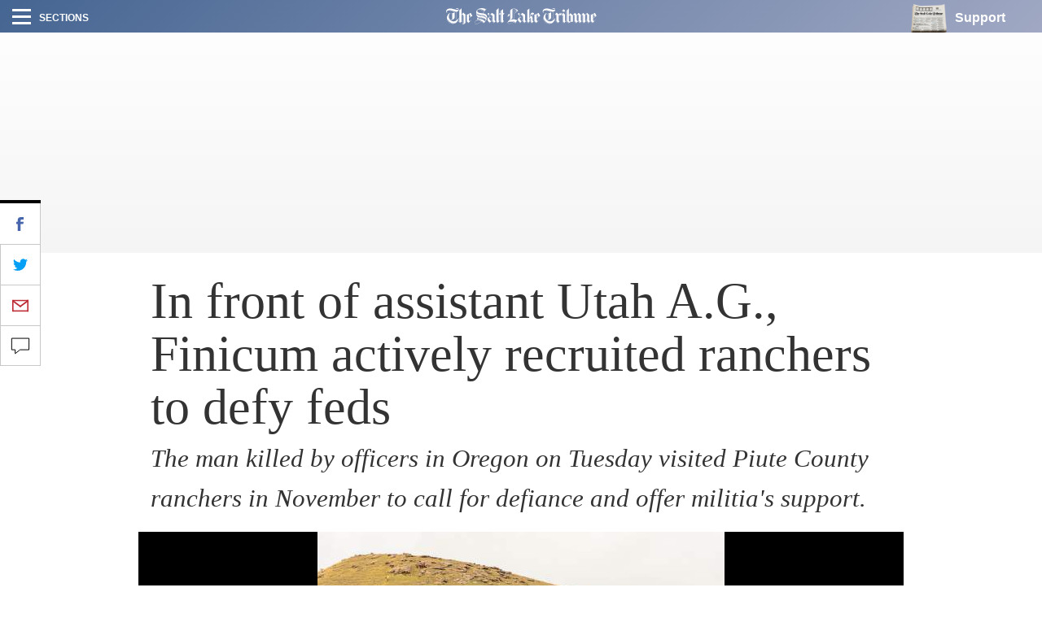

--- FILE ---
content_type: text/html; charset=UTF-8
request_url: https://archive.sltrib.com/article.php?id=3476188&itype=CMSID
body_size: 30910
content:
		


<!DOCTYPE html> <html itemscope itemtype="http://schema.org/ItemList" class="story"><head lang="en" prefix="og: http://ogp.me/ns# fb: http://ogp.me/ns/fb# article: http://ogp.me/ns/article#"> <link rel="apple-touch-icon" sizes="180x180" href="https://archive.sltrib.com/pb/resources/favicons/apple-touch-icon.png"> <link rel="icon" type="image/png" sizes="32x32" href="https://archive.sltrib.com/pb/resources/favicons/favicon-32x32.png"> <link rel="icon" type="image/png" sizes="16x16" href="https://archive.sltrib.com/pb/resources/favicons/favicon-16x16.png"> <link rel="manifest" href="https://archive.sltrib.com/pb/resources/favicons/manifest.json"> <link rel="mask-icon" href="https://archive.sltrib.com/pb/resources/favicons/safari-pinned-tab.svg" color="#5bbad5"> <link rel="shortcut icon" href="https://archive.sltrib.com/pb/resources/favicons/favicon.ico"> <meta name="apple-mobile-web-app-title" content="SLTrib"> <meta name="application-name" content="SLTrib"> <meta name="msapplication-config" content="https://archive.sltrib.com/pb/resources/favicons/browserconfig.xml"> <meta name="theme-color" content="#ffffff"> <meta http-equiv="X-UA-Compatible" content="IE=edge,chrome=1"> <meta charset="UTF-8"/> <meta id="viewport" name="viewport" content="width=device-width, initial-scale=1.0, user-scalable=yes, minimum-scale=0.5, maximum-scale=2.0"/> <meta name="robots" content="max-image-preview:large">
<meta name="referrer" content="unsafe-url">
<meta property="keywords" content=" ranchers,finicum,federal,stand,bundy,public,rights,utah,lands,contracts ">

 <meta itemprop="description" name="description" value=""/> <meta name="news_keywords" content=""/> <meta name="twitter:site" content="@sltrib"> <meta name="twitter:card" content="summary_large_image"> <meta name="twitter:creator" content=""> 

<meta property="og:description" content="  In November, Robert "LaVoy" Finicum appeared at a packed cattlemen association meeting at the P"/> 
<meta name="twitter:description" content="  In November, Robert "LaVoy" Finicum appeared at a packed cattlemen association meeting at the P"/> 
<meta property="og:site_name" content="The Salt Lake Tribune"/> <meta property="og:type" content="article"/> <meta property="og:locale" content="en_US"/> 

<meta NAME="author" content="">


<META NAME="robots" content="index,follow">
<META NAME="GOOGLEBOT" content="index,follow">

<script src="https://cmp.osano.com/16BZCGRyQAUigbPI/5f685397-dc48-4433-b330-972e2c87c28d/osano.js"></script>

 <meta name="distribution" content="global"/> <meta name="rating" content="general"/> <meta name="language" content="en_US"/> <meta property="article:publisher" content="https://www.facebook.com/saltlaketribune"/> <meta property="article:author" content="https://www.facebook.com/saltlaketribune"/> 
 
 									<meta itemprop="image" property="og:image" content="https://archive.sltrib.com/images/2016/0130/rancherrevolt_013016~2.jpg">
				<meta property="twitter:image" content="https://archive.sltrib.com/images/2016/0130/rancherrevolt_013016~2.jpg">
									<meta itemprop="image" property="og:image" content="https://archive.sltrib.com/images/2016/0130/rancherrevolt_013016~3.jpg">
				<meta property="twitter:image" content="https://archive.sltrib.com/images/2016/0130/rancherrevolt_013016~3.jpg">
					

 <meta property="fb:app_id" content="913431655408104"/> 
 
 <meta property="og:title" content=" In front of assistant Utah A.G., Finicum actively recruited ranchers to defy feds "/> 
 <meta name="twitter:title" content=" In front of assistant Utah A.G., Finicum actively recruited ranchers to defy feds "/> 
 
 <meta property="og:url" content="https://archive.sltrib.com/article.php?id=3476188&itype=CMSID"/> 
 <link rel="canonical" href="https://archive.sltrib.com/article.php?id=3476188&itype=CMSID"/>
 <meta name="canonicalUrl" content="https://archive.sltrib.com/article.php?id=3476188&itype=CMSID"/>
 <meta name="twt-article-url" content="https://archive.sltrib.com/article.php?id=3476188&itype=CMSID"/>
 

 <title> In front of assistant Utah A.G., Finicum actively recruited ranchers to defy feds  - The Salt Lake Tribune</title> <meta property="article:tag" content=""> <meta property="article:section" content=""> 
<!-- Google tag (gtag.js) -->
<script async src="https://www.googletagmanager.com/gtag/js?id=G-DC2TJEE08T"></script>
<script>
  window.dataLayer = window.dataLayer || [];
  function gtag(){dataLayer.push(arguments);}
  gtag('js', new Date());
  gtag('config', 'G-DC2TJEE08T');
</script>
<script>
    window.dataLayer.push(
      { byline: 'By Brian Maffly  The Salt Lake Tribune' },
      { section: 'Environment' },
      { datePublished: '2016-01-30 12:09:39' },
      { headline: ' In front of assistant Utah A.G., Finicum actively recruited ranchers to defy feds ' }
    );
</script>	
<!-- Global site tag (gtag.js) - Google Analytics -->
<script async src="https://www.googletagmanager.com/gtag/js?id=UA-26935592-1"></script>
<script>
  window.dataLayer = window.dataLayer || [];
  function gtag(){dataLayer.push(arguments);}
  gtag('js', new Date());

  gtag('config', 'UA-26935592-1' , {
  'custom_map': {'dimension2': 'By Brian Maffly  The Salt Lake Tribune',
		 'dimension3': 'Environment',
		 'dimension4': '2016-01-30 12:09:39',
		 'dimension5': '3476188'
  }
});
</script>


<!-- ad script -->
<!-- PLACE THIS SECTION INSIDE OF YOUR HEAD TAGS -->
<!-- Below is a link to a CSS file that accounts for Cumulative Layout Shift, a new Core Web Vitals subset that Google uses to help rank your site in search -->
<!-- The file is intended to eliminate the layout shifts that are seen when ads load into the page. If you don't want to use this, simply remove this file -->
<!-- To find out more about CLS, visit https://web.dev/vitals/ -->
<link rel="stylesheet" href="https://a.pub.network/core/pubfig/cls.css">
<script data-cfasync="false" type="text/javascript">
  var freestar = freestar || {};
  freestar.queue = freestar.queue || [];
  freestar.config = freestar.config || {};
  freestar.config.enabled_slots = [];
  freestar.config.targeting = [{
        "sltrib_adhesion": {
            "SLT-POS-NEW": "sltrib_adhesion",
            "div": "sltrib_adhesion"
        }
    },
    {
        "sltrib_dynamic_incontent1": {
            "SLT-POS-NEW": "sltrib_dynamic_incontent1",
            "div": "sltrib_dynamic_incontent1"
        }
    },
    {
        "sltrib_dynamic_incontent2": {
            "SLT-POS-NEW": "sltrib_dynamic_incontent2",
            "div": "sltrib_dynamic_incontent2"
        }
    },
    {
        "sltrib_dynamic_incontent3": {
            "SLT-POS-NEW": "sltrib_dynamic_incontent3",
            "div": "sltrib_dynamic_incontent3"
        }
    },
    {
        "sltrib_dynamic_incontent4": {
            "SLT-POS-NEW": "sltrib_dynamic_incontent4",
            "div": "sltrib_dynamic_incontent4"
        }
    }
];
  freestar.config.channel = "/News_Section"
  freestar.initCallback = function () { (freestar.config.enabled_slots.length === 0) ? freestar.initCallbackCalled = false : freestar.newAdSlots(freestar.config.enabled_slots) }
</script>
<script src="https://a.pub.network/sltrib-com/pubfig.min.js" async></script>


<!-- Mixpanel -->
<script type="text/javascript">
  (function (f, b) { if (!b.__SV) { var e, g, i, h; window.mixpanel = b; b._i = []; b.init = function (e, f, c) { function g(a, d) { var b = d.split("."); 2 == b.length && ((a = a[b[0]]), (d = b[1])); a[d] = function () { a.push([d].concat(Array.prototype.slice.call(arguments, 0))); }; } var a = b; "undefined" !== typeof c ? (a = b[c] = []) : (c = "mixpanel"); a.people = a.people || []; a.toString = function (a) { var d = "mixpanel"; "mixpanel" !== c && (d += "." + c); a || (d += " (stub)"); return d; }; a.people.toString = function () { return a.toString(1) + ".people (stub)"; }; i = "disable time_event track track_pageview track_links track_forms track_with_groups add_group set_group remove_group register register_once alias unregister identify name_tag set_config reset opt_in_tracking opt_out_tracking has_opted_in_tracking has_opted_out_tracking clear_opt_in_out_tracking start_batch_senders people.set people.set_once people.unset people.increment people.append people.union people.track_charge people.clear_charges people.delete_user people.remove".split( " "); for (h = 0; h < i.length; h++) g(a, i[h]); var j = "set set_once union unset remove delete".split(" "); a.get_group = function () { function b(c) { d[c] = function () { call2_args = arguments; call2 = [c].concat(Array.prototype.slice.call(call2_args, 0)); a.push([e, call2]); }; } for ( var d = {}, e = ["get_group"].concat( Array.prototype.slice.call(arguments, 0)), c = 0; c < j.length; c++) b(j[c]); return d; }; b._i.push([e, f, c]); }; b.__SV = 1.2; e = f.createElement("script"); e.type = "text/javascript"; e.async = !0; e.src = "undefined" !== typeof MIXPANEL_CUSTOM_LIB_URL ? MIXPANEL_CUSTOM_LIB_URL : "file:" === f.location.protocol && "//cdn.mxpnl.com/libs/mixpanel-2-latest.min.js".match(/^\/\//) ? "https://cdn.mxpnl.com/libs/mixpanel-2-latest.min.js" : "//cdn.mxpnl.com/libs/mixpanel-2-latest.min.js"; g = f.getElementsByTagName("script")[0]; g.parentNode.insertBefore(e, g); } })(document, window.mixpanel || []);
</script>
<script>
mixpanel.init('ffb3f31872e61aab2ad213008c54d927', {
    autocapture: true,    // enable autocapture
    api_host: 'https://mixpanel-tracking-proxy-x4jwavb3wq-uc.a.run.app/'
});
</script>
<!-- Mixpanel -->

  <link href="/css/pb/87caaf004f.css" rel="stylesheet"/> <!-- link href="http://www.sltrib.com/pb/gr/c/default/rxeKYK1EdmhLxq/css/87caaf004f.css?_=d58a2" rel="stylesheet"/ --> <link href="https://archive.sltrib.com/pb/resources/assets/fontawesome/latest/css/font-awesome.min.css" rel="stylesheet"/> <link href="https://archive.sltrib.com/css/pb/style.css" rel="stylesheet"/> <script src="https://archive.sltrib.com/js/jquery-2.2.4.min.js"></script> <script src="https://archive.sltrib.com/js/jquery.waypoints.min.js"></script> <script src="https://archive.sltrib.com/js/sticky.min.js"></script> <script src="https://archive.sltrib.com/js/infinite.min.js"></script> <script src="https://archive.sltrib.com/js/inview.min.js"></script>  <script>var isMobile={Android:function(){return navigator.userAgent.match(/Android/i)?!0:!1},AndroidOld:function(){return navigator.userAgent.match(/Android 2.3.3/i)?!0:!1},AndroidTablet:function(){return navigator.userAgent.match(/Android/i)&&!navigator.userAgent.match(/Mobile/i)?!0:!1},Kindle:function(){return navigator.userAgent.match(/Kindle/i)?!0:!1},KindleFire:function(){return navigator.userAgent.match(/KFOT/i)?!0:!1},Silk:function(){return navigator.userAgent.match(/Silk/i)?!0:!1},BlackBerry:function(){return navigator.userAgent.match(/BlackBerry/i)?
!0:!1},iOS:function(){return navigator.userAgent.match(/iPhone|iPad|iPod/i)?!0:!1},iPhone:function(){return navigator.userAgent.match(/iPhone|iPod/i)?!0:!1},iPad:function(){return navigator.userAgent.match(/iPad/i)?!0:!1},Windows:function(){return navigator.userAgent.match(/IEMobile/i)?!0:!1},FirefoxOS:function(){return navigator.userAgent.match(/Mozilla/i)&&navigator.userAgent.match(/Mobile/i)?!0:!1},Retina:function(){return window.retina||1<window.devicePixelRatio?!0:!1},any:function(){return isMobile.Android()||
isMobile.Kindle()||isMobile.KindleFire()||isMobile.Silk()||isMobile.BlackBerry()||isMobile.iOS()||isMobile.Windows()||isMobile.FirefoxOS()},all:function(){return navigator.userAgent},tablet:function(){return isMobile.AndroidTablet()||isMobile.iPad()||isMobile.Kindle()||isMobile.KindleFire()||isMobile.Silk()}},mobile_browser=isMobile.any()?1:0,iphone_browser=isMobile.iPhone()?1:0,ipad_browser=isMobile.iPad()?1:0,android_browser=isMobile.Android()?1:0,android233_browser=isMobile.AndroidOld()?1:0,kindle_browser=
isMobile.Kindle()?1:0,retina_browser=isMobile.Retina()?1:0,mobile_tablet=isMobile.tablet()?1:0;</script> <script>var _sf_async_config=_sf_async_config||{};_sf_async_config.uid=65212;_sf_async_config.domain="sltrib.com";_sf_async_config.flickerControl=!1;_sf_async_config.useCanonical=!0;var _sf_startpt=(new Date).getTime();</script> <script async src="//static.chartbeat.com/js/chartbeat_mab.js"></script> <script src="https://archive.sltrib.com/js/230c792bb8.js"></script><script src="https://archive.sltrib.com/js/e4fa5270b8.js"></script></head> <body class="news"> <div id="fb-root"></div> <div id="pb-root" class=""><section id="top" class="col-xs-12 layout article-top"><div class="wrapper clearfix full pb-feature pb-layout-item pb-f-sltrib-header-nav" id="f0WoAVcEdmhLxq"> <div class="dropdown-navigation"> <div class="dropdown-inner"> <div class="d-flex align-items-center section-head-wrap justify-content-between justify-content-desktop-start"> <img src="https://archive.sltrib.com/pb/resources/assets/img/vectors/close-icon.svg" alt="Close" class="close-btn"> <span class="menu-head helv-bold text-uppercase hidden-xs">Sections</span> <div class="mobile-search visible-xs hidden-sm hidden-md hidden-lg"> <svg class="search-vector" width="20px" height="20px" viewBox="0 0 17 17" version="1.1" xmlns="http://www.w3.org/2000/svg"> <g transform="translate(1.000000, 1.000000)" stroke-width="2" stroke="#000000" fill="none"> <circle cx="6" cy="6" r="6"></circle> <path d="M10.5,10.5 L14,14" stroke-linecap="square"></path> </g> </svg> </div> </div> <form action="https://www.sltrib.com/search/" method="GET" onsubmit="javascript:this.action+=this.q.value.replace(/ /g,'+')" id="menu-search"> <div class="search-input-wrap"> <input type="text-field" class="menu-search-input trib-semi" id="q" name="q" title="Search" placeholder="Search"> </div> </form> <ul class="side-menu-list"> <li class="top-nav-list-item first"> <a class="d-flex align-items-center" href="http://www.sltrib.com/news"> <div class="item-icon d-flex align-items-center justify-content-center news-gradient"> <span class="font-section-head">N</span> </div> <span class="helv-bold text-uppercase">News</span> </a> </li> <li class="top-nav-list-item "> <a class="d-flex align-items-center" href="http://www.sltrib.com/sports"> <div class="item-icon d-flex align-items-center justify-content-center sports-gradient"> <span class="font-section-head">S</span> </div> <span class="helv-bold text-uppercase">Sports</span> </a> </li> <li class="top-nav-list-item "> <a class="d-flex align-items-center" href="http://www.sltrib.com/opinion"> <div class="item-icon d-flex align-items-center justify-content-center opinion-gradient"> <span class="font-section-head">O</span> </div> <span class="helv-bold text-uppercase">Opinion</span> </a> </li> <li class="top-nav-list-item "> <a class="d-flex align-items-center" href="http://www.sltrib.com/religion"> <div class="item-icon d-flex align-items-center justify-content-center religion-gradient"> <span class="font-section-head">R</span> </div> <span class="helv-bold text-uppercase">Religion</span> </a> </li> <li class="top-nav-list-item "> <a class="d-flex align-items-center" href="http://www.sltrib.com/artsliving"> <div class="item-icon d-flex align-items-center justify-content-center artsliving-gradient"> <span class="font-section-head">A</span> </div> <span class="helv-bold text-uppercase">Arts & Living</span> </a> </li> <li class="top-nav-list-item "> <a class="d-flex align-items-center" href="http://www.sltrib.com/must-reads"> <div class="item-icon d-flex align-items-center justify-content-center mustreads-gradient"> <span class="font-section-head">M</span> </div> <span class="helv-bold text-uppercase">Must Reads</span> </a> </li> <li class="top-nav-list-item video-item"> <a href="http://www.sltrib.com/tag/video" class="d-flex align-items-center"> <svg class="item-icon video-icon" viewBox="0 0 50 50" version="1.1" xmlns="http://www.w3.org/2000/svg"> <defs> <linearGradient x1="16.0205078%" y1="16.1083984%" x2="84.2422921%" y2="83.5777189%" id="play-icon-grad"> <stop stop-color="#DE3A49" offset="0%"></stop> <stop stop-color="#E16D77" offset="100%"></stop> </linearGradient> </defs> <circle class="grad-circle" fill="url(#play-icon-grad)" cx="25" cy="25" r="25"></circle> <polygon fill="#FFFFFF" transform="translate(17.000000, 12.000000)" points="1.85174014 25 20.3122111 13.7310937 1.85174014 2.4621875"></polygon> </svg> <span class="helv-bold text-uppercase">Video</span> </a> </li> <li class="top-nav-list-item photog-item"> <a href="http://www.sltrib.com/tag/photo" class="d-flex align-items-center"> <svg class="item-icon photog-icon" viewBox="0 0 50 50" version="1.1" xmlns="http://www.w3.org/2000/svg"> <defs> <linearGradient x1="16.0205078%" y1="16.1083984%" x2="83.5753734%" y2="82.9181561%" id="photogGrad"> <stop stop-color="#424051" offset="0%"></stop> <stop stop-color="#767676" offset="100%"></stop> </linearGradient> </defs> <circle fill="#424051" cx="25" cy="25" r="25"></circle> <circle class="photo-icon-gradient" fill="url(#photogGrad)" cx="25" cy="25" r="25"></circle> <circle fill="#FFFFFF" cx="24.75" cy="24.75" r="8.75"></circle> <circle fill="#FFFFFF" cx="34.125" cy="12.125" r="3.125"></circle> </svg> <span class="helv-bold text-uppercase">Photography</span> </a> </li> <li class="top-nav-list-item"> <a href="http://www.sltrib.com/podcasts" class="d-flex align-items-center"> <div class="item-icon d-flex align-items-center justify-content-center podcast-gradient"> <span class="font-section-head">P</span> </div> <span class="helv-bold text-uppercase">Podcasts</span> </a> </li> <li class="top-nav-list-item"> <a href="http://www.sltrib.com/tag/sponsored" class="d-flex align-items-center"> <div class="item-icon d-flex align-items-center justify-content-center sponsored-gradient"> <span class="font-section-head">S</span> </div> <span class="helv-bold text-uppercase">Sponsored</span> </a> </li> </ul> <div class="side-menu-list legal-list"> <a href="http://legalnotices.sltrib.com/" class="d-block helv-bold lower-links text-uppercase">Legal Notices</a> <a href="http://www.legacy.com/obituaries/saltlaketribune/" class="d-block helv-bold lower-links text-uppercase">Obituaries</a> <a href="http://jobs.sltrib.com/" class="d-block helv-bold lower-links text-uppercase">Jobs</a> <a href="http://realestate.sltrib.com/" class="d-block helv-bold lower-links text-uppercase">Homes</a> </div> </div> </div> <div class="page-gradient amp-feature-wrapper top-nav-wrap -gradient"> <div class="main-nav justify-content-between d-flex align-items-center flex-wrap"> <div class="left-nav"> <div class="burger-wrap d-flex align-items-center"> <div class="burger d-flex flex-column justify-content-between"> <div class="burger-line"></div> </div> <span class="helv-bold text-uppercase small hidden-xs">Sections</span> </div> </div> <div class="center-nav overflow-hidden d-flex justify-content-center"> <a href="/" class="logo-link"> <svg class="slt-logo-vector logo" viewBox="0 0 891 95" version="1.1" xmlns="http://www.w3.org/2000/svg"> <path d="M463.1663,86.1883 C460.7133,84.6783 453.2103,78.0543 453.2103,78.0543 L453.3673,45.4373 C445.7473,41.9993 442.4983,36.8533 442.4983,36.8533 L444.0603,35.7103 C448.1263,41.1503 455.3063,44.6303 455.3063,44.6303 L455.3063,76.9323 C455.4213,77.3933 464.3513,84.3123 464.3513,84.1953 C464.3513,84.0793 463.1663,86.1883 463.1663,86.1883 L463.1663,86.1883 Z M452.1203,71.5663 C450.9773,71.7963 444.9083,76.1463 444.9083,76.2613 C436.4303,67.8973 434.9833,63.0353 434.5323,60.5193 C434.0303,57.7843 434.7633,53.8953 438.8403,54.0313 C441.4923,54.1153 445.0453,58.4343 445.0453,58.5493 C445.0453,58.6643 446.1463,57.7943 446.1463,57.7943 C431.0853,40.5843 430.6123,40.2703 430.0363,37.5553 C436.8603,40.9303 441.6073,37.5553 441.6073,37.5553 C445.4753,42.9113 452.2353,46.0353 452.3503,46.0353 C452.4663,46.0353 452.1203,71.5663 452.1203,71.5663 L452.1203,71.5663 Z M437.1323,85.6523 C428.6323,76.1773 428.2963,74.4063 428.2963,74.4063 C434.3333,80.5273 439.3123,83.2413 439.3123,83.2413 L437.1323,85.6523 Z M466.7823,37.3253 C466.7823,37.3253 455.5573,32.2843 451.5533,27.3573 C451.5533,27.3573 443.5363,35.1453 440.7803,36.6443 C438.0333,38.1323 435.2563,37.8913 432.4053,37.2823 C432.4053,37.2823 434.7003,36.5073 435.2563,34.5473 C435.7803,32.7023 435.0983,31.3513 434.0083,30.2093 C432.5003,28.8973 429.5223,28.2903 427.3533,30.1043 C425.3933,31.7393 425.4873,34.0443 426.7873,36.2973 C428.7473,39.6723 437.0063,50.2693 439.2913,52.3343 C439.2913,52.3343 429.7853,53.0153 427.1533,59.4403 C424.5123,65.8443 423.8313,71.1153 429.4383,78.2213 C435.0573,85.3273 437.2263,87.4973 437.2263,87.4973 C437.2263,87.4973 447.5403,74.4373 452.2353,73.0653 L452.2353,78.6823 C452.2353,78.6823 462.0873,87.2663 463.5753,87.2663 C463.6913,87.2663 468.0513,79.2493 473.1973,76.5023 L466.7823,71.3463 L466.7823,37.3253 Z"></path> <path d="M416.7574,20.7121 L413.5404,23.6681 C413.5404,23.6681 416.8624,14.9271 412.1354,7.4761 C412.1354,7.4761 415.5524,9.5611 416.8624,14.3081 C417.7734,17.6311 416.7574,20.7121 416.7574,20.7121 M411.5274,82.8221 L409.8924,85.6211 C410.0074,85.6211 396.1414,77.2151 382.6004,77.4771 C382.6004,77.4771 394.7054,73.9341 411.5274,82.8221 M380.3574,21.8651 L380.3574,58.9481 L380.3574,61.3581 C380.3574,65.8541 375.3154,67.2481 375.3154,67.2481 C377.3174,66.3581 377.2654,62.3641 377.2654,62.3641 L377.2654,27.0331 C377.2654,17.6101 380.4084,13.6061 382.7574,11.3531 C382.8414,11.2691 380.3574,16.5201 380.3574,21.8651 M376.1844,45.6781 C376.1844,45.6781 370.5884,45.3531 365.2434,49.9551 C365.2434,49.9551 366.7524,43.9601 376.1844,41.5071 C376.1844,41.5071 376.0174,45.6781 376.1844,45.6781 M397.2524,2.4031 C389.2764,4.5191 376.1654,8.6801 376.1754,25.5441 L376.1754,34.7041 C376.1754,34.7041 362.9994,32.9851 364.3734,52.3441 C364.3734,52.3441 368.9854,46.9681 376.1754,46.9681 C376.2904,46.9681 376.2064,61.7771 376.1844,62.6581 C376.1844,62.6581 376.0484,66.2101 372.6224,69.1871 C372.6224,69.1871 392.4414,66.0951 392.5564,55.5521 L392.7874,7.9051 C392.7874,7.9051 394.5474,3.3981 399.2434,3.5131 L399.2434,65.4041 C399.2434,65.4041 368.7334,65.2351 364.2584,82.7081 C361.3974,93.8901 379.5284,92.5801 393.1534,86.8691 L392.0434,86.5751 C380.1784,91.0501 364.8354,93.1681 365.9564,84.3321 C366.7524,78.0541 388.8884,74.9101 410.5424,87.9691 C410.6574,87.9691 419.4714,69.9841 423.2544,69.3031 C423.2544,69.3031 421.9764,68.2331 421.9764,68.1181 C421.9764,68.0031 419.9224,69.1351 418.9994,70.2771 C418.9994,70.2771 408.1934,65.5501 400.9204,65.5191 C400.9204,65.5191 400.8044,3.4191 400.9204,3.4191 C401.0364,3.4191 413.2984,2.6641 413.2984,16.2481 C413.2984,25.4701 408.7914,27.9551 406.6324,29.9251 L407.7964,31.1521 C407.7964,31.1521 422.7934,16.4891 424.7434,15.0001 C426.6934,13.5131 409.7774,-0.9309 397.2524,2.4031"></path> <path d="M502.2925,38.8235 C502.3975,38.7705 507.7005,32.7135 513.5705,38.6345 L511.8515,41.4545 L511.5055,42.1775 C511.5465,41.0245 510.2165,34.7145 502.2925,38.8235 L502.2925,38.8235 Z M501.8625,60.4255 C501.8625,60.5405 501.9775,73.0655 501.9775,77.6555 C501.9775,80.3915 508.2135,85.5575 508.2135,85.5575 L506.7145,87.2035 C500.7625,81.5965 499.9125,79.6885 499.9125,77.2265 C499.9125,76.9645 499.8085,67.1545 499.8085,62.9185 C499.8085,57.8675 496.9265,57.9935 496.1615,58.1185 C496.0345,58.1405 495.9615,58.1615 495.9825,58.1615 C500.5095,55.7505 501.8525,59.5555 501.8625,60.4255 L501.8625,60.4255 Z M485.8065,86.1025 C482.1785,82.4445 475.7555,76.6075 475.7555,76.6075 C477.1275,75.5485 479.3485,72.7295 479.2335,72.7295 C479.1185,72.7295 479.2335,13.0195 479.2335,13.0195 C479.2335,13.0195 481.4135,11.8345 481.4135,11.9505 L481.4135,72.4985 C481.4135,74.0285 478.8675,76.4605 478.7525,76.4605 C478.6365,76.4605 487.1265,84.1005 487.1265,84.1005 L485.8065,86.1025 Z M509.1885,47.6905 L521.3365,29.3075 C521.3365,29.3075 518.4635,28.6465 518.4635,28.5215 C500.2585,19.7065 498.6665,40.5015 498.3725,46.0235 C497.9425,54.0215 493.0375,58.2865 493.0375,58.2865 L493.0375,0.9035 C487.2005,9.0165 478.0285,12.4225 478.1435,12.3075 C478.2585,12.1815 478.1435,72.1425 478.1435,72.1425 C477.0015,74.4905 474.0245,76.6075 474.0245,76.6075 C474.8215,76.9535 486.1625,87.7705 486.0465,87.7705 C487.4205,84.7205 496.8215,74.0185 496.8215,73.9035 C495.3325,74.4905 493.0475,73.5475 493.0475,73.5475 L493.0475,62.1435 C493.0475,62.0285 492.7965,60.6235 495.4275,59.6705 C498.8435,58.4225 498.7695,63.6735 498.7695,64.0305 L498.7695,78.4835 C498.7695,81.5435 506.8935,88.7125 506.8935,88.7125 C508.1615,86.4805 519.3865,75.0775 519.3865,75.0775 L517.8985,75.6635 C514.8065,76.7225 511.8925,74.8985 511.3475,72.1215 C511.1375,71.0625 511.2535,59.3235 511.2535,59.3235 C511.2535,56.5055 511.1805,53.7705 510.5615,52.2715 C506.7465,42.9215 500.1855,47.8785 500.1855,47.8785 C500.3855,46.7475 500.5735,45.0285 500.7095,43.3825 C501.0025,39.9355 504.3155,38.8335 504.3155,38.8335 C507.6165,37.6185 510.0995,39.0535 510.3525,41.6755 C510.5725,43.9705 508.1205,46.8935 508.1205,46.8935 L509.1885,47.6905 Z"></path> <path d="M536.1663,58.287 L536.1663,36.361 L544.2573,52.239 L536.1663,58.287 Z M532.2263,86.324 L522.2903,78.473 L522.2903,40.176 L524.1233,39.557 L524.1233,77.101 L533.8183,84.719 L532.2263,86.324 Z M539.0383,33.437 L547.2663,50.038 L545.1903,51.453 L536.6273,34.673 C536.6273,34.537 539.0383,33.573 539.0383,33.437 L539.0383,33.437 Z M556.7203,45.143 L546.7933,27.232 C543.4713,30.051 537.6553,33.657 521.3883,39.506 L521.5033,78.798 L532.2673,87.498 L550.3683,69.628 L549.6873,68.947 L541.7833,76.273 L536.2713,71.692 L536.2713,59.546 C536.2713,59.546 552.2553,47.67 556.7203,45.143 L556.7203,45.143 Z"></path> <path d="M103.1337,87.729 C103.1337,87.729 102.8747,91.502 96.2777,93.067 C96.2777,93.067 101.1857,90.454 101.1857,86.15 L101.1857,84.943 C101.1857,83.233 101.0707,46.145 101.0707,46.145 C101.0707,46.145 101.0387,44.019 99.3917,42.272 C96.6367,39.348 93.7427,39.513 91.0557,39.758 L93.2817,38.169 C93.2817,38.169 96.2557,38.139 97.1047,38.39 C97.9407,38.638 100.5927,38.84 102.2727,42.865 C103.2617,45.238 103.0187,45.229 103.1337,47.177 C103.2477,49.124 103.1337,87.729 103.1337,87.729 L103.1337,87.729 Z M83.6367,86.164 C81.2307,83.529 73.4877,76.345 73.8297,76.232 C74.8327,75.897 77.7027,73.658 77.7027,73.658 L77.7027,13.747 L79.7647,12.372 L79.8797,74.117 C79.9837,75.035 77.2677,76.601 77.2677,76.601 L85.2397,84.56 L83.6367,86.164 Z M101.3267,25.068 C101.3267,25.068 95.7127,35.463 91.0167,38.327 L91.0167,1.012 C91.0167,1.012 83.3417,9.031 76.5827,13.27 L76.5827,73.297 C76.5827,73.297 73.6037,75.587 71.9997,76.045 C71.9997,76.045 79.5597,83.377 83.5697,87.386 C83.5697,87.501 91.8177,77.878 94.1087,76.275 C94.1087,76.275 92.5047,75.472 91.0167,73.411 L91.0167,40.418 C91.0167,40.418 94.1087,39.731 96.5147,40.992 C98.9217,42.251 100.0647,43.97 100.1797,46.49 C100.2947,49.01 100.1797,86.241 100.1797,86.241 C100.1797,86.241 99.7227,90.595 93.7667,93.571 C93.7667,93.571 102.9297,95.635 108.5427,91.168 C114.1567,86.698 114.6137,85.667 114.6137,82.688 L114.6137,36.638 C114.6137,36.638 106.2527,32.171 101.3267,25.068 L101.3267,25.068 Z"></path> <path d="M134.645,58.2861 L134.645,36.3601 L142.743,52.2421 L134.645,58.2861 Z M130.707,86.3291 L120.771,78.4731 L120.771,40.1781 L122.604,39.5531 L122.604,77.0981 L132.298,84.7241 L130.707,86.3291 Z M137.524,33.4381 L145.754,50.0361 L143.671,51.4491 L135.115,34.6741 C135.115,34.5381 137.524,33.5751 137.524,33.4381 L137.524,33.4381 Z M155.201,45.1431 L145.276,27.2331 C141.954,30.0471 136.135,33.6601 119.866,39.5021 L119.981,78.7941 L130.75,87.5001 L148.85,69.6301 L148.175,68.9451 L140.271,76.2751 L134.76,71.6911 L134.76,59.5501 C134.76,59.5501 150.734,47.6651 155.201,45.1431 L155.201,45.1431 Z"></path> <path d="M627.3713,21.4465 C618.3903,20.6915 611.1163,18.8465 607.4683,17.8515 C603.9153,16.8765 599.3873,14.9805 592.5323,13.5755 C592.5323,13.5755 587.1033,12.1705 582.2413,13.4915 C582.2413,13.4915 585.1963,11.9815 587.3143,11.4885 C589.5253,10.9765 594.0213,11.7415 597.3333,12.4645 C600.8023,13.2075 607.4363,15.2205 610.2033,16.0805 C615.0353,17.5795 622.7383,18.8895 626.0923,19.4765 C630.3373,20.2205 635.1703,20.1775 635.1703,20.1775 C635.1703,20.1775 633.2513,21.9495 627.3713,21.4465 M592.4283,85.5065 C583.2473,80.2025 577.5043,70.7375 576.7903,59.5125 L576.7903,56.4835 C579.8083,78.5365 605.0163,94.5305 625.9033,86.6165 C616.3563,92.6855 601.5673,90.3695 592.4283,85.5065 M603.8623,68.1075 C603.8623,68.1075 605.6973,66.1475 605.6973,65.4655 L605.6973,34.5375 L605.6973,32.3575 L608.0973,31.4875 L608.0973,64.7005 C608.0973,64.7005 608.4633,65.5925 605.3303,67.5195 C602.2063,69.4385 603.8623,68.1075 603.8623,68.1075 M640.8603,64.7115 C638.5863,67.2065 635.7463,69.7955 632.0253,71.9755 L632.0253,22.3475 C632.0253,22.3475 638.4913,21.1435 642.8623,16.2055 C645.0113,13.7745 646.7083,9.4665 645.0323,5.3795 C643.3453,1.2805 636.1023,-3.2255 629.6033,3.2715 L628.0733,5.0325 C628.0733,5.0325 633.5863,3.5035 637.7063,3.8285 C640.4203,4.0485 644.0573,5.4005 644.3083,7.2555 C644.3083,7.2555 645.4723,10.6095 637.5703,10.4305 C633.2303,10.3255 613.5783,5.2435 605.5283,3.1675 C594.8073,0.4115 586.0353,2.7485 581.0033,5.3795 C576.4663,7.7385 571.4253,10.6095 571.4253,20.0945 C571.4253,27.9555 581.2453,29.6845 581.7273,29.9255 C581.7273,29.9255 576.8113,27.4825 575.2183,24.8315 C573.6253,22.1905 574.8103,19.5275 575.6683,18.4175 C577.5663,15.9645 579.6103,15.0635 581.4123,14.5505 C583.2783,14.0155 588.1623,12.6215 600.4983,16.6885 C615.3183,21.5715 626.7113,22.6415 630.5163,22.6305 L630.5363,72.7505 C630.5363,72.7505 624.6463,77.1215 617.6563,77.1215 C611.1473,77.1215 607.4783,76.6185 603.1503,74.7005 C598.8113,72.7715 597.1763,70.8645 597.1763,70.8645 C597.1763,70.8645 600.7403,70.8425 605.0683,69.3965 C609.4073,67.9605 621.4403,62.1755 621.6803,56.1595 C621.9213,50.1435 621.6803,24.1505 621.6803,24.1505 C621.6803,24.1505 612.5303,29.2035 597.3653,34.4955 L597.3653,35.3335 L604.8273,32.6935 L604.8473,65.2465 C604.8473,65.2465 602.1753,69.8585 596.6413,69.8585 C596.6413,69.8585 595.2053,68.8305 593.1933,65.7495 C590.9403,62.2705 585.8153,55.9185 587.9833,43.4045 C590.1433,30.8895 597.6063,28.4795 597.6063,28.4795 C597.6063,28.4795 586.0563,28.7205 579.3163,43.4045 C572.5773,58.0875 576.9263,68.4215 579.3163,72.7715 C581.9683,77.5825 586.4533,86.1665 601.2213,89.8555 C619.9923,94.5615 629.1423,86.0095 632.2663,83.5995 C635.4003,81.1985 645.8283,69.5445 645.8283,57.7945 L645.7763,55.6565 C645.7763,55.6565 643.6063,61.7045 640.8603,64.7115"></path> <path d="M283.1087,86.1898 C280.6597,84.6768 273.1597,78.0518 273.1597,78.0518 L273.3087,45.4348 C265.6947,41.9958 262.4487,36.8508 262.4487,36.8508 L264.0027,35.7068 C268.0737,41.1498 275.2547,44.6328 275.2547,44.6328 L275.2547,76.9368 C275.3697,77.3958 284.2917,84.3058 284.2917,84.1928 C284.2917,84.0788 283.1087,86.1898 283.1087,86.1898 L283.1087,86.1898 Z M272.0697,71.5648 C270.9247,71.7938 264.8537,76.1478 264.8537,76.2618 C256.3767,67.8998 254.9337,63.0348 254.4757,60.5148 C253.9807,57.7888 254.7117,53.8988 258.7907,54.0288 C261.4347,54.1138 264.9897,58.4388 264.9897,58.5538 C264.9897,58.6678 266.0927,57.7978 266.0927,57.7978 C251.0277,40.5828 250.5597,40.2738 249.9867,37.5548 C256.8027,40.9348 261.5577,37.5598 261.5577,37.5598 C265.4217,42.9098 272.1847,46.0318 272.2987,46.0318 C272.4137,46.0318 272.0697,71.5648 272.0697,71.5648 L272.0697,71.5648 Z M257.0787,85.6478 C247.7027,75.4598 248.1117,74.5728 248.1117,74.5728 C254.1517,80.6998 259.2547,83.2418 259.2547,83.2418 L257.0787,85.6478 Z M286.7337,37.3248 C286.7337,37.3248 275.5077,32.2848 271.4977,27.3598 C271.4977,27.3598 263.4787,35.1488 260.7297,36.6388 C257.9797,38.1278 255.2027,37.8928 252.3557,37.2798 C252.3557,37.2798 254.6487,36.5088 255.2027,34.5528 C255.7247,32.7048 255.0487,31.3468 253.9577,30.2068 C252.4427,28.9028 249.4707,28.2898 247.2987,30.1078 C245.3447,31.7428 245.4397,34.0478 246.7387,36.2968 C248.6887,39.6718 256.9487,50.2698 259.2417,52.3328 C259.2417,52.3328 249.7327,53.0198 247.0987,59.4348 C244.4627,65.8488 243.7747,71.1188 249.3887,78.2218 C255.0017,85.3238 257.1777,87.4998 257.1777,87.4998 C257.1777,87.4998 267.4887,74.4418 272.1847,73.0668 L272.1847,78.6788 C272.1847,78.6788 282.0327,87.2718 283.5247,87.2718 C283.6397,87.2718 287.9937,79.2528 293.1487,76.5038 L286.7337,71.3488 L286.7337,37.3248 Z"></path> <path d="M210.7662,42.3836 C198.7372,40.8946 188.8992,37.3286 186.5152,35.8396 C186.4662,35.8086 184.9722,35.0686 183.4782,33.5086 C182.0962,32.0646 181.5822,30.9746 181.5822,30.9746 C181.5822,30.9746 183.4062,33.8636 195.3402,37.2076 C203.1762,39.4036 209.5412,40.2626 220.4232,41.4076 C231.3072,42.5536 232.7552,46.8696 232.7552,46.8696 C229.2032,44.2346 222.7932,43.8726 210.7662,42.3836 L210.7662,42.3836 Z M231.2772,62.7166 C225.4152,58.6126 224.5532,58.9106 210.6252,57.9816 C195.3992,56.9666 189.1322,51.0176 189.1322,51.0176 L188.7902,50.7886 C203.4652,55.0066 204.1732,54.7776 215.4952,55.8286 C226.7712,56.8756 231.2772,62.7166 231.2772,62.7166 L231.2772,62.7166 Z M233.9232,67.4536 C236.5842,71.0936 230.5632,76.4476 230.5632,76.4476 C221.2562,69.0286 216.3402,67.6956 216.3402,67.6956 C218.7812,63.8236 220.3712,59.7926 220.3712,59.7926 C228.3882,60.2506 232.2952,65.2256 233.9232,67.4536 L233.9232,67.4536 Z M221.5112,86.8876 C217.6282,83.6276 210.7772,78.8636 207.9722,76.7036 C196.4762,67.8506 188.4762,69.5616 187.0662,69.9636 C186.9922,69.9896 186.9162,70.0066 186.8422,70.0336 C186.8422,70.0336 186.9182,70.0056 187.0662,69.9636 C202.2172,64.6316 223.3452,84.9396 223.3452,84.8256 L221.5112,86.8876 Z M191.1332,87.8756 C166.5262,98.9816 167.2142,85.0616 174.2192,77.3076 C178.6272,72.4286 185.5032,70.7106 190.2012,70.3666 C194.8972,70.0226 200.3362,72.8856 202.0632,73.9716 C205.1402,75.9066 206.8302,77.3076 206.8302,77.3076 C206.8302,77.3076 201.6512,83.1276 191.1332,87.8756 L191.1332,87.8756 Z M210.5172,43.5176 C214.9422,44.0966 219.0902,44.5016 222.3772,44.8996 C222.2882,45.7786 222.1032,47.2956 222.0092,48.0536 C216.5452,46.5726 211.8872,46.3616 211.8872,46.3616 C210.8392,46.3056 209.8312,46.2336 208.8482,46.1516 C209.2082,45.6026 210.1842,44.1016 210.5172,43.5176 L210.5172,43.5176 Z M199.7862,7.9006 C208.5532,9.6606 224.2322,20.4516 224.2322,20.4516 C220.6062,25.2326 216.9302,30.7616 216.9302,30.7616 C216.9302,30.7616 215.4802,30.5816 204.0252,29.0926 C192.5702,27.6046 185.9672,25.0016 184.3652,18.5876 C182.7602,12.1726 188.2632,5.5876 199.7862,7.9006 L199.7862,7.9006 Z M227.3872,16.0086 L227.5662,16.1356 L224.9112,19.5216 C224.9112,19.5216 220.9712,16.3686 211.6222,11.2036 C204.8002,7.4356 199.4712,6.1676 195.3162,6.1786 C195.3162,6.1786 207.6442,2.1416 227.3872,16.0086 L227.3872,16.0086 Z M218.3052,30.8306 C224.9792,20.3146 232.2802,11.9496 236.4622,7.6166 C239.7122,4.2516 241.5372,2.7296 241.5372,2.7296 C241.5372,2.6146 240.8012,1.8376 240.8012,1.8376 C240.8012,1.8376 239.7032,2.6626 235.5782,6.9016 L234.8472,7.6326 L234.7762,7.5896 C233.9752,7.1306 229.1122,0.8966 213.0732,0.0956 C197.0362,-0.7074 185.5812,8.4576 185.9252,8.3426 C186.2692,8.2296 173.3372,18.1876 180.1962,31.3696 C184.0492,38.7706 197.4062,41.7246 209.2492,43.3486 C209.0692,43.6376 207.9252,45.4766 207.5682,46.0316 C181.5072,43.5046 179.0102,32.0416 179.0102,32.0416 L178.4362,30.5526 L178.3222,33.0726 C178.3222,52.9566 199.7312,57.2186 199.7312,57.2186 C198.9072,58.1576 196.5552,60.3286 193.9652,61.7866 C192.3222,62.7116 191.0752,62.9426 191.0752,62.9426 C191.0752,62.9426 192.9642,62.1636 192.5802,59.3356 C192.3952,57.9706 190.8162,55.5866 187.8342,55.7876 C182.8902,56.1226 182.4672,60.2816 183.9102,62.2336 C185.8752,64.8926 189.1852,64.3426 189.1852,64.3426 C195.9102,63.7376 200.8552,57.4816 200.8552,57.4816 C210.1552,59.8116 219.2582,59.6916 219.2582,59.6916 C219.2582,59.6916 218.3492,61.8306 217.5252,63.4766 C216.7012,65.1236 215.2712,67.2616 215.2712,67.2616 C215.2712,67.2616 212.3422,65.8916 207.1562,64.7266 C203.4662,63.8976 201.0942,63.8876 201.0942,63.8876 C186.9562,63.7526 178.2462,72.0256 173.7322,76.5236 C166.5062,83.7266 164.3912,100.9326 191.8012,88.6936 C200.4612,84.8266 207.7892,77.9806 207.7892,77.9806 C213.9002,81.9376 221.7392,88.8606 221.7392,88.8606 C224.9452,85.3086 237.3172,71.3336 237.2022,71.2186 C237.2022,71.2186 239.4202,68.3156 239.1502,64.1166 C238.5632,54.9696 230.3442,50.5166 223.0812,48.3576 C223.2262,47.7556 223.3982,45.6916 223.4502,45.0346 C223.9462,45.0986 224.4282,45.1636 224.8732,45.2296 C239.6512,47.4066 241.2552,62.9856 241.2552,62.9856 C250.2142,32.2706 218.3052,30.8306 218.3052,30.8306 L218.3052,30.8306 Z"></path> <path d="M305.51,85.9087 C305.51,85.9087 298.649,81.4787 297.191,79.9047 C296.737,79.4147 297.191,13.8077 297.191,13.8077 L297.191,12.3687 L299.139,11.4587 L299.139,78.6447 C299.139,78.6447 305.395,83.7327 306.655,84.3047 L305.51,85.9087 Z M313.317,75.1797 C312.365,74.5437 310.419,73.4107 310.419,73.4107 C310.419,73.4107 310.351,0.1617 310.19,0.3247 C299.021,11.4937 295.87,11.3217 295.87,11.4357 L295.87,80.5117 C296.214,81.5447 305.836,87.6147 305.836,87.6147 C307.555,84.5217 316.376,74.0987 316.376,74.0987 L315.379,73.2317 C315.379,73.2317 313.661,75.4087 313.317,75.1797 L313.317,75.1797 Z"></path> <path d="M331.5475,86.1273 C329.1425,84.4083 322.9235,78.6923 322.9235,78.5783 L322.9235,17.1973 L324.9865,16.0523 L324.9865,77.4333 C325.2145,78.3503 332.6925,84.4083 332.8075,84.4083 C332.9225,84.4083 331.5475,86.1273 331.5475,86.1273 L331.5475,86.1273 Z M336.5525,6.2813 C336.5525,6.2813 332.4285,11.0923 322.0035,16.4763 L322.0035,29.5363 L316.7345,29.5363 L312.2675,36.6393 L321.8885,36.6393 L321.8885,78.7943 C321.8885,78.7943 326.4725,84.2943 331.8565,87.3853 C331.8565,87.3853 340.4475,76.2743 342.0515,75.9303 L336.6675,71.8063 L336.6675,36.7523 L340.3335,36.7523 C340.3335,36.7523 346.2895,29.5363 346.4035,29.5363 L336.5525,29.5363 L336.5525,6.2813 Z"></path> <path d="M665.9,42.1148 L665.9,39.4948 C665.9,39.4948 673.1,42.4708 680.175,38.4888 C680.175,38.4888 677.795,42.0628 673.655,42.6498 C669.725,43.2048 665.9,42.1148 665.9,42.1148 M660.46,86.9098 C655.849,81.3548 649.476,75.9788 649.476,75.9788 C650.619,74.8248 651.803,73.2218 651.803,73.2218 L651.803,42.6288 C651.803,42.6288 648.92,39.0548 645.22,36.5698 C645.105,36.5698 646.897,35.2078 646.897,35.2078 C650.827,38.8138 654.434,42.0198 654.317,42.0198 C654.214,42.0198 654.317,73.1698 654.317,73.2848 C654.317,73.8608 652.651,75.6848 652.651,75.6848 C652.651,75.6848 662.001,85.2008 662.116,85.2008 C662.231,85.2008 660.386,86.8258 660.46,86.9098 M682.637,26.8968 C682.637,26.8968 678.057,35.1448 671.412,29.7678 C671.412,29.7678 668.09,36.8638 665.575,36.1828 C665.575,36.0678 655.084,27.3578 653.889,26.0998 C653.762,25.9748 648.04,33.2068 643.46,36.6438 C643.46,36.6438 649.644,41.1088 650.796,43.2778 L650.796,72.2688 C650.796,72.2688 649.99,73.9878 647.81,75.9268 C647.81,75.9268 657.892,84.8668 660.534,88.4188 C660.649,88.3038 668.886,78.7978 671.182,77.6448 C671.182,77.6448 667.294,73.5268 666.025,72.7188 C666.14,72.7188 666.025,43.1628 666.025,43.1628 C666.025,43.1628 685.269,48.8968 682.637,26.8968"></path> <path d="M841.6738,86.8985 C838.0638,81.6985 832.6038,77.8465 832.6038,77.8465 L832.6038,40.8275 C832.6038,40.8275 831.2708,38.5315 828.0078,36.1475 L829.5788,34.4145 C832.8748,36.8795 834.8948,40.1775 834.8948,40.1775 L834.8948,76.3685 C839.5988,79.6225 843.2788,84.8535 843.2788,84.8535 L841.6738,86.8985 Z M814.2138,87.3295 L807.9898,80.4235 L806.5338,78.9035 C807.3598,78.4255 808.6658,77.1885 808.6658,77.1885 L808.6658,44.4805 C805.7098,41.6905 802.1788,38.4775 802.1788,38.4775 L803.6688,36.9995 C806.7298,39.6925 810.9558,43.6855 810.9558,43.6855 C810.9558,43.6855 811.0708,77.8605 810.9558,77.8605 L809.6178,78.9905 L815.5878,85.6125 L814.2138,87.3295 Z M846.4308,71.6095 L846.4308,38.5495 C846.4308,38.5495 837.8398,31.3915 833.9458,27.6425 C833.9458,27.6425 824.2248,38.5575 822.6038,40.5095 L822.6038,38.0855 L811.4928,27.9745 L800.7248,38.5405 C801.6408,39.2215 805.8788,43.3115 807.7128,44.9025 L807.7128,76.5805 C807.7128,76.5805 806.6808,77.7645 805.0778,78.6805 C805.0778,78.6805 812.6388,86.5845 814.3558,88.6465 C814.3558,88.6465 824.6648,76.5045 826.6138,76.2755 L822.7188,71.6915 L822.6038,70.1245 L822.6038,42.1255 L827.3708,37.0075 C829.1298,38.3205 831.2128,40.4445 831.6538,41.3845 L831.4828,78.1925 L831.5978,78.2565 C831.5978,78.2565 838.5278,83.4245 841.7348,88.4225 C841.7348,88.3095 850.4278,76.8825 852.3888,76.4945 C852.9608,76.3805 846.4308,71.6095 846.4308,71.6095 L846.4308,71.6095 Z"></path> <path d="M869.6899,36.3598 L877.7869,52.2428 L869.6899,58.2858 L869.6899,36.3598 Z M865.7509,86.3298 L855.8159,78.4728 L855.8159,40.1778 L857.6489,39.5528 L857.6489,77.0978 L867.3429,84.7248 L865.7509,86.3298 Z M872.5689,33.4378 L880.7989,50.0358 L878.7159,51.4498 L870.1589,34.6748 C870.1589,34.5378 872.5689,33.5758 872.5689,33.4378 L872.5689,33.4378 Z M875.3159,76.2748 L869.8049,71.6908 L869.8049,59.5498 C869.8049,59.5498 885.7789,47.6648 890.2449,45.1438 L880.3209,27.2338 C876.9989,30.0478 871.1799,33.6598 854.9109,39.5028 L855.0259,78.7938 L865.7949,87.4998 L883.8949,69.6298 L883.2189,68.9448 L875.3159,76.2748 Z"></path> <path d="M697.9087,86.4599 C694.9947,83.6189 689.3447,79.9189 689.3447,79.9189 L689.3447,44.6939 C689.3447,42.9639 684.3987,40.7529 684.2827,40.7529 L685.4887,39.0219 C690.9077,41.5599 691.4097,43.7289 691.4097,43.7289 L691.4097,78.8709 C694.7327,81.0819 699.3957,84.8559 699.3957,84.8559 L697.9087,86.4599 Z M703.2537,73.1799 L703.2537,37.3249 C703.2537,37.3249 697.8767,30.9109 691.5777,28.4999 C691.4627,28.4689 683.2137,39.9659 682.5227,41.1089 C682.5227,41.1089 687.7937,43.3939 688.3717,44.8809 L688.3717,80.5159 C688.3717,80.5159 696.0427,85.6629 697.8767,88.0739 C697.8767,88.0739 706.3567,78.2209 707.8437,77.5299 C707.8437,77.5299 705.4337,74.4379 703.2537,73.1799 L703.2537,73.1799 Z"></path> <path d="M688.7062,14.6444 L692.8042,18.1444 L696.8072,21.9084 L695.1512,23.7514 C690.6762,18.9734 687.1122,16.4994 687.1122,16.4994 L688.7062,14.6444 Z M695.0052,25.0724 C695.0052,25.0724 703.3912,16.2394 704.5022,16.4164 C703.7712,15.2984 699.5352,8.6184 694.4382,6.7414 C694.4382,6.7414 685.1522,16.4774 685.6132,16.7094 C686.5882,17.1914 693.5162,23.0074 695.0052,25.0724 L695.0052,25.0724 Z"></path> <path d="M704.5026,16.4169 C704.5756,16.5289 704.6266,16.6049 704.6266,16.5939 C704.6266,16.4839 704.5816,16.4299 704.5026,16.4169"></path> <path d="M738.0088,79.4265 L736.0588,79.9715 L736.0588,46.7885 C736.0588,46.6635 733.5128,42.9525 726.2278,41.7695 L728.4808,40.6575 C731.6578,41.3815 735.2408,42.8165 738.2288,46.4015 L738.2388,47.7115 L738.0088,79.4265 Z M734.7058,80.3395 C732.8728,78.7355 726.1228,74.8465 726.1228,74.8465 L726.1228,43.2675 C732.5378,44.0645 734.7058,47.3865 734.7058,47.3865 L734.7058,80.3395 Z M725.0638,86.4605 C721.0928,81.1255 712.8648,78.1275 712.8648,78.1275 L712.8648,16.1535 L715.1598,14.6655 L715.1598,16.3735 L715.1598,76.7435 C722.5078,79.5835 727.1088,84.9185 727.1088,84.9185 C726.0808,85.4955 725.0638,86.4605 725.0638,86.4605 L725.0638,86.4605 Z M736.4258,28.8465 C736.4258,28.8465 729.5608,38.5305 726.1228,40.0195 L726.1228,0.6725 C726.1228,0.6725 719.6038,11.4365 711.8058,15.2205 L711.6908,79.0175 C711.6908,79.0175 719.9388,81.6595 725.0958,87.8425 C725.0958,87.8425 732.0758,79.3645 749.8308,79.3645 L749.8308,40.8775 C749.8308,40.8775 739.5278,35.8365 736.4258,28.8465 L736.4258,28.8465 Z" id="Fill-36"></path> <path d="M791.9225,86.3547 C788.8205,82.3607 782.8875,77.6657 782.8875,77.6657 L782.8875,43.7287 C781.5985,41.8007 776.5885,38.2897 776.5885,38.2897 L778.2455,36.5497 C783.4435,40.3437 785.1725,42.5027 785.1725,42.5027 L785.1725,76.1887 C789.5635,79.5207 793.5265,84.3107 793.5265,84.3107 L791.9225,86.3547 Z M769.4725,86.7527 C765.0285,80.4847 758.9385,78.1587 758.9385,78.1587 C758.9385,78.1587 759.0535,44.4617 758.9385,44.4617 C758.9385,44.4617 753.5625,39.4207 752.5135,38.5717 L752.5135,38.5727 L752.5135,38.5717 L752.5135,38.5717 L754.0025,37.0947 C756.8855,39.3687 761.2235,43.6657 761.2235,43.6657 L761.2235,77.1307 C766.2745,78.9237 771.0235,85.0337 771.0235,85.0337 L769.4725,86.7527 Z M796.6695,71.6067 L796.6695,38.5507 C796.6695,38.5507 788.0865,31.3937 784.1875,27.6407 C784.1875,27.6407 775.1315,38.0897 775.0275,38.3207 C774.9115,38.5507 781.0945,42.5237 781.8925,44.2317 L781.8925,74.0197 C781.8925,74.0197 777.8885,76.2817 777.7725,76.3887 C777.6575,76.5037 777.3535,72.0497 772.8475,71.0537 L772.8475,38.0897 L761.7375,27.9757 L750.9625,38.5407 C751.8845,39.2217 756.1195,43.3097 757.9535,44.9017 L757.9535,78.8717 C757.9535,78.8717 763.2885,80.2247 769.4085,88.3047 C769.4085,88.1897 780.1095,76.7237 781.8285,76.0407 L781.8285,78.0847 C781.8285,78.0847 788.7675,83.4207 791.9745,88.4197 C791.9745,88.3047 800.6635,76.8807 802.6335,76.4937 C803.1995,76.3767 796.6695,71.6067 796.6695,71.6067 L796.6695,71.6067 Z"></path> <path d="M55.9461,21.4538 C46.9621,20.6928 39.6951,18.8488 36.0401,17.8518 C32.4871,16.8828 27.9651,14.9778 21.1031,13.5758 C21.1031,13.5758 15.6771,12.1698 10.8151,13.4888 C10.8151,13.4888 13.7741,11.9848 15.8871,11.4938 C18.1011,10.9788 22.5981,11.7458 25.9111,12.4638 C29.3711,13.2128 36.0101,15.2278 38.7741,16.0838 C43.6071,17.5798 51.3171,18.8928 54.6711,19.4828 C58.9131,20.2278 63.7411,20.1788 63.7411,20.1788 C63.7411,20.1788 61.8241,21.9508 55.9461,21.4538 L55.9461,21.4538 Z M21.0001,85.5128 C11.8181,80.2088 6.0731,70.7378 5.3631,59.5178 L5.3631,56.4868 C8.3851,78.5438 33.5851,94.5348 54.4781,86.6188 C44.9271,92.6838 30.1411,90.3688 21.0001,85.5128 L21.0001,85.5128 Z M32.4321,68.1118 C32.4321,68.1118 34.2661,66.1498 34.2661,65.4698 L34.2661,34.5348 L34.2661,32.3648 L36.6731,31.4878 L36.6731,64.7048 C36.6731,64.7048 37.0341,65.5948 33.9061,67.5208 C30.7771,69.4468 32.4321,68.1118 32.4321,68.1118 L32.4321,68.1118 Z M74.3491,55.6628 C74.3491,55.6628 72.1841,61.7078 69.4361,64.7148 C67.1571,67.2128 64.3151,69.7988 60.6041,71.9768 L60.6041,22.3478 C60.6041,22.3478 67.0621,21.1428 71.4361,16.2078 C73.5851,13.7818 75.2861,9.4678 73.6021,5.3768 C71.9171,1.2838 64.6761,-3.2272 58.1771,3.2718 L56.6491,5.0378 C56.6491,5.0378 62.1571,3.5048 66.2751,3.8318 C68.9891,4.0468 72.6291,5.4038 72.8871,7.2548 C72.8871,7.2548 74.0501,10.6148 66.1401,10.4298 C61.8091,10.3288 42.1521,5.2498 34.1011,3.1738 C23.3851,0.4098 14.6141,2.7518 9.5751,5.3768 C5.0351,7.7418 0.000100000001,10.6128 0.000100000001,20.0938 C0.000100000001,27.9598 9.8161,29.6868 10.2971,29.9278 C10.2971,29.9278 5.3821,27.4848 3.7891,24.8348 C2.1991,22.1918 3.3821,19.5268 4.2421,18.4178 C6.1421,15.9668 8.1841,15.0688 9.9841,14.5548 C11.8501,14.0218 16.7321,12.6268 29.0721,16.6888 C43.8971,21.5698 55.2861,22.6418 59.0911,22.6318 L59.1121,72.7518 C59.1121,72.7518 53.2221,77.1278 46.2291,77.1278 C39.7251,77.1278 36.0521,76.6228 31.7201,74.6988 C27.3871,72.7728 25.7551,70.8678 25.7551,70.8678 C25.7551,70.8678 29.3121,70.8468 33.6461,69.4028 C37.9771,67.9588 50.0141,62.1818 50.2541,56.1638 C50.4951,50.1468 50.2541,24.1498 50.2541,24.1498 C50.2541,24.1498 41.1071,29.2048 25.9421,34.5018 L25.9421,35.3388 L33.4051,32.6918 L33.4171,65.2438 C33.4171,65.2438 30.7461,69.8638 25.2101,69.8638 C25.2101,69.8638 23.7801,68.8378 21.7701,65.7468 C19.5091,62.2718 14.3891,55.9228 16.5551,43.4068 C18.7211,30.8898 26.1841,28.4828 26.1841,28.4828 C26.1841,28.4828 14.6301,28.7238 7.8901,43.4068 C1.1501,58.0898 5.4991,68.4238 7.8901,72.7728 C10.5371,77.5868 15.0271,86.1668 29.7941,89.8628 C48.5661,94.5628 57.7161,86.0118 60.8451,83.6038 C63.9741,81.1978 74.3961,69.5448 74.3961,57.7918 L74.3491,55.6628 Z"></path> </svg> </a> <span class="todays-date text-uppercase trib-bold small d-flex align-items-center"> <!-- date --></span></div> <a href="https://www.sltrib.com/support/?tpcc=archive" class="subscribe-box d-flex hidden-xs"> <img src="https://archive.sltrib.com/pb/resources/assets/img/subscribe-newspaper.png" alt="Subscribe"> <div class="subscribe-text d-flex flex-column flex-fit align-items-end justify-content-center"> <span class="helv-bold medium">Support</span> </div> </a> </div> </div> <div class="drawer-overlay"></div> <div class="nav-print-only-logo col-md-offset-2"> <div class="col-md-3 logo no-gutters"> <a href="http://www.sltrib.com/"> <img src="https://archive.sltrib.com/pb/resources/assets/img/vectors/sltrib-logo.svg" alt="The Salt Lake Tribune" class="footer-logo"> </a> </div></div></div> <div class="pb-container"> </div></section> <section id="ad-1" class="col-xs-12"> <div class="pb-container"> <div class="wrapper clearfix col-lg-12 col-md-12 col-sm-12 col-xs-12 pb-feature pb-layout-item pb-f-sltrib-ad-v3" id="fpnNFh2EdmhLxq"> <div class="sltrib-promo " id="sltrib-promo-1" data-refresh-rate="0"> 

<!-- leaderboard -->
<!-- PLACE THIS SECTION INSIDE OF YOUR BODY TAGS -->
<!-- Tag ID: sltrib_billboard_atf -->
<div align="center" data-freestar-ad="__300x250 __970x250" id="sltrib_billboard_atf">
  <script data-cfasync="false" type="text/javascript">
    freestar.config.enabled_slots.push({ placementName: "sltrib_billboard_atf", slotId: "sltrib_billboard_atf", targeting: { 'div': 'sltrib-promo-1', 'SLT-POS-NEW': 'sltrib_billboard_atf' } });
  </script>
</div>


</div> </div> </div></section> <section id="main" class="col-sm-12 col-xs-12 layout article-main"> <div class="pb-container"> <div class="wrapper clearfix col-lg-12 col-md-12 pb-feature pb-layout-item pb-f-sltrib-article-head col-sm-12 col-xs-12" id="f0et7pbEdmhLxq"> <div class="slt-article-header col-xs-12 clearfix"> <div class="row"> <div class="col-xs-12"> <h1 class="headline"> In front of assistant Utah A.G., Finicum actively recruited ranchers to defy feds </h1> <p class="sub-head"> The man killed by officers in Oregon on Tuesday visited Piute County ranchers in November to call for defiance and offer militia's support. </p> </div> </div> <div class="hidden-md hidden-lg"> <div class="social-tools"> <div class="article-shares d-flex"> <div class="icon-wrapper d-flex"> <a class="d-flex justify-content-center align-items-center w-100 h-100 facebook-link fb-share" href="http://archive.sltrib.com/article.php?id=3476188&itype=CMSID" tabindex=_tbidx_> <svg class="icon-facebook" width="9px" height="17px" viewBox="0 0 9 17" version="1.1" xmlns="http://www.w3.org/2000/svg" xmlns:xlink="http://www.w3.org/1999/xlink"> <title>facebook</title> <path d="M8.52027449,8.46125314 L5.37391729,8.46125314 L5.37391729,16.9225063 L1.74759849,16.9225063 L1.74759849,8.46125314 L0,8.46125314 L0,5.69315195 L1.74759849,5.69315195 L1.74759849,3.89540893 C1.74759849,1.45244453 2.8012948,0 5.67360408,0 L8.98342681,0 L8.98342681,2.99474317 L6.28006023,2.99474317 C5.47774764,2.9934683 5.37830847,3.41327534 5.37830847,4.19438746 L5.37391729,5.69315195 L9,5.69315195 L8.52027449,8.46125314 Z"></path> </svg> </a></div> <div class="icon-wrapper d-flex"> <a class="d-flex justify-content-center align-items-center w-100 h-100 twitter-link" onclick="window.open('https://twitter.com/share?url=http%3A%2F%2Farchive.sltrib.com%2Farticle.php?id=3476188&itype=CMSID&text=In front of assistant Utah A.G., Finicum actively recruited ranchers to defy feds, via @sltrib','share_twitter','width=550, height=350, scrollbars=no');" tabindex=_tbidx_> <svg class="icon-twitter" width="18px" height="16px" viewBox="0 0 21 18" xmlns="http://www.w3.org/2000/svg"> <title>twitter</title> <path d="M18.5254369,2.69866114 C19.4150614,2.16530681 20.0981733,1.32120937 20.4197855,0.315049731 C19.587275,0.808670368 18.6651969,1.16740153 17.6839029,1.36043037 C16.8980474,0.523100473 15.7783263,0 14.5390452,0 C12.159843,0 10.2306312,1.92900669 10.2306312,4.30820894 C10.2306312,4.64586843 10.2688781,4.9747096 10.3423982,5.29016948 C6.76175165,5.11031684 3.58705524,3.39520559 1.46219989,0.788470271 C1.09126664,1.42492712 0.878806744,2.16494793 0.878806744,2.95459739 C0.878806744,4.44919947 1.63923272,5.76799918 2.795355,6.54062724 C2.08901812,6.51822257 1.42472205,6.32432215 0.843943633,6.00168456 C0.843533479,6.01973135 0.843533479,6.03777814 0.843533479,6.05597873 C0.843533479,8.1434075 2.32875328,9.88456355 4.29959571,10.2805162 C3.93809601,10.3787994 3.55742159,10.4317093 3.16449383,10.4317093 C2.88692194,10.4317093 2.61693791,10.4046391 2.35377269,10.3541902 C2.90209765,12.0659176 4.49329105,13.3116074 6.37861632,13.3462141 C4.90400926,14.5019775 3.04631813,15.190729 1.02779527,15.190729 C0.679933203,15.190729 0.337044253,15.1703239 0,15.1302313 C1.90660202,16.3529011 4.17121743,17.0660568 6.60430369,17.0660568 C14.5290477,17.0660568 18.8624811,10.5011792 18.8624811,4.80767428 C18.8624811,4.6210541 18.8582771,4.43520295 18.850074,4.25032593 C19.6920181,3.64293876 20.4224003,2.88410213 21,2.02011221 C20.2273207,2.36279608 19.3970147,2.59448196 18.5254369,2.69866114 Z" fill="#000000"></path> </svg> </a></div> <div class="icon-wrapper d-flex"> <a class="d-flex justify-content-center align-items-center w-100 h-100 email-link" onclick="window.location.href = 'mailto:?subject=In front of assistant Utah A.G., Finicum actively recruited ranchers to defy feds&body=I found this article from The Salt Lake Tribune that you might be interested in: http%3A%2F%2Farchive.sltrib.com%2Farticle.php?id=3476188&itype=CMSID';" tabindex=_tbidx_> <svg class="icon-email" width="25px" height="18px" viewBox="0 0 25 18" version="1.1" xmlns="http://www.w3.org/2000/svg" xmlns:xlink="http://www.w3.org/1999/xlink"> <title>email</title> <g id="Symbols" stroke="none" stroke-width="1" fill="none" fill-rule="evenodd"> <g id="email" fill="#000"> <g id="Group"> <rect id="Rectangle-3" x="0" y="0" width="2" height="18"></rect> <polyline id="Rectangle-3" points="25 0 25 1.87792969 1 1.87792969 1 0"></polyline> <polygon id="Rectangle-3" points="23.9903811 0 24.9293459 2.1074909 12.4525146 11.3922729 11 9.71889772"></polygon> <polygon id="Rectangle-3" points="13.9293459 9.71889772 12.4301758 11.4020386 0 2.1074909 0.938964844 0"></polygon> <polyline id="Rectangle-3" points="25 16 25 18 1 18 1 16"></polyline> <rect id="Rectangle-3" x="23" y="0" width="2" height="18"></rect> </g> </g> </g> </svg> </a></div> <div class="icon-wrapper comments-link-wrapper d-flex"> <a href="#disqushere" class="d-flex justify-content-center align-items-center w-100 h-100 position-relative comments-link"> <svg class="icon-comments" width="24px" height="21px" viewBox="0 0 24 21" version="1.1" xmlns="http://www.w3.org/2000/svg" xmlns:xlink="http://www.w3.org/1999/xlink"> <g id="Symbols" stroke="none" stroke-width="1" fill="none" fill-rule="evenodd"> <g id="Share" transform="translate(-14.000000, -175.000000)" stroke="#000000"> <g id="Path-2"> <polygon points="15.3442623 176.069079 15.3442623 190.119128 19.676489 190.118498 19.676489 194.8125 25.6759822 190.1141 36.5626275 190.1141 36.6557377 176.069079"></polygon> </g> </g> </g> </svg> <span class="slt-comment-count disqus-comment-count count-abbrev helv-medium position-absolute" data-disqus-url=" http://www.sltrib.com/news/3476188-155/in-front-of-assistant-utah-ag " data-disqus-identifier="3476188"></span> </a> </div> </div> </div> </div> 









<div class="row gallery-row"> <div class="wrapper clearfix pb-feature pb-layout-item pb-f-article-slideshow" id=""> <div class="gallery-container" id="gallery-446996-box"> <div class="article-gallery col-xs-12 col-lg-9 no-gutters" id="gallery-446996" data-interval="false"> <div class="drag-row-wrap"> <div class="gallery-inner drag-row d-inline-flex"> 

 
<div class="drag-frame active" data-slide-idx="1"> <figure> <div class="img-wrap text-center"> <img id="https://archive.sltrib.com/images/2016/0130/rancherrevolt_013016~2" src="https://archive.sltrib.com/images/2016/0130/rancherrevolt_013016~2.jpg" alt="Trent Nelson  |  The Salt Lake Tribune
A rancher moves cattle near Kanosh in this photo from October 29, 2015." class="gallery-img"/> <div class="drag-btn prev"></div> <div class="drag-btn next"></div> </div> </figure> </div> 
 
<div class="drag-frame " data-slide-idx="2"> <figure> <div class="img-wrap text-center"> <img id="https://archive.sltrib.com/images/2016/0130/rancherrevolt_013016~3" src="https://archive.sltrib.com/images/2016/0130/rancherrevolt_013016~3.jpg" alt="Rick Egan  |  The Salt Lake Tribune
Wild horses roam around with cattle on BLM land northwest of Cedar City,  Wednesday, April 23, 2014" class="gallery-img"/> <div class="drag-btn prev"></div> <div class="drag-btn next"></div> </div> </figure> </div> 
 
<div class="drag-frame " data-slide-idx="3"> <figure> <div class="img-wrap text-center"> <img id="https://archive.sltrib.com/images/2016/0130/rancherrevolt_013016~1" src="https://archive.sltrib.com/images/2016/0130/rancherrevolt_013016~1.jpg" alt="Rick Egan  |  The Salt Lake Tribune
Wild horses roam around with cattle on BLM land northwest of Cedar City,  Wednesday, April 23, 2014" class="gallery-img"/> <div class="drag-btn prev"></div> <div class="drag-btn next"></div> </div> </figure> </div> 









 </div> </div> </div> <div class="col-lg-3 hidden-xs hidden-sm hidden-md"> <div class="sltrib-ad " id="sltrib-ad-8805534" data-refresh-rate="0"> </div> 
 
 
<!-- photo ad --> 
<!-- Tag ID: sltrib_medrec_sidebar_atf -->
<div align="center" data-freestar-ad="__300x600" id="sltrib_medrec_sidebar_atf">
  <script data-cfasync="false" type="text/javascript">
    freestar.config.enabled_slots.push({ placementName: "sltrib_medrec_sidebar_atf", slotId: "sltrib_medrec_sidebar_atf", targeting: { 'div': 'sltrib-promo-6', 'SLT-POS-NEW': 'sltrib_medrec_sidebar_atf' }});
  </script>
</div>

</div> 


<div class="gallery-info col-xs-12 col-lg-9 no-gutters"> <div class="col-xs-12 sm-md-lg-no-gutters"> <span class="image-count hidden-md hidden-lg"><span>1</span> of 3</span> <figcaption class="figcaption d-block"> <span class="caption caption-trunc helv-roman hidden-xs hidden-sm hidden-md"></span> <button class="view-caption-btn helv-bold more-link">View Caption</button> </figcaption> </div> <div class="captions-container position-relative"> <div class="caption-window position-absolute w-100"> <button class="caption-close-btn d-flex justify-content-center align-items-center"> <svg viewBox="0 0 26 26" version="1.1" xmlns="http://www.w3.org/2000/svg"> <path d="M13,10.9415756 L2.97530887,0.916884472 L0.694319251,3.19787409 L10.7190104,13.2225652 L0.694319251,23.2472564 L2.97530887,25.528246 L13,15.5035548 L23.0246911,25.528246 L25.3056807,23.2472564 L15.2809896,13.2225652 L25.3056807,3.19787409 L23.0246911,0.916884472 L13,10.9415756 Z" fill="#fff"></path> </svg> </button> <span class="caption"></span> </div> 



						<div class="trunc-captions d-none">
						<span class="caption caption-trunc-text">Trent Nelson  |  The Salt Lake Tribune
A rancher moves cattle near Kanosh in this photo from October 29, 2015.</span>
<span class="caption caption-trunc-text">Rick Egan  |  The Salt Lake Tribune
Wild horses roam around with cattle on BLM land northwest of Cedar City,  Wednesday, April 23,</span>
<span class="caption caption-trunc-text">Rick Egan  |  The Salt Lake Tribune
Wild horses roam around with cattle on BLM land northwest of Cedar City,  Wednesday, April 23,</span>
</div>
							
						<div class="full-captions d-none">
						<span class="caption caption-full-text">Trent Nelson  |  The Salt Lake Tribune
A rancher moves cattle near Kanosh in this photo from October 29, 2015.</span>
<span class="caption caption-full-text">Rick Egan  |  The Salt Lake Tribune
Wild horses roam around with cattle on BLM land northwest of Cedar City,  Wednesday, April 23, 2014</span>
<span class="caption caption-full-text">Rick Egan  |  The Salt Lake Tribune
Wild horses roam around with cattle on BLM land northwest of Cedar City,  Wednesday, April 23, 2014</span>
</div>
							







 </div> </div>

 <div class="row gallery-thumbs-wrap"> <div class="col-md-12 hidden-sm hidden-xs gallery-thumbs" data-carousel="#gallery-446996"> <div class="inner d-flex"> <a class="drag-btn prev d-flex justify-content-center align-items-center" href="#gallery-carousel-446996" data-slide="prev"> <span>&lt;</span> </a> <div class="thumbs-wrap"> <ul class="thumbs-list d-flex"> 
 
 

					
 		 
 <li> <a class="gallery-thumb selected" data-idx="0"> <img data-url="https://archive.sltrib.com/thumbs/2016/0130/rancherrevolt_013016~2.jpg" data-url="https://archive.sltrib.com/thumbs/2016/0130/rancherrevolt_013016~2.jpg" data-original="https://archive.sltrib.com/thumbs/2016/0130/rancherrevolt_013016~2.jpg" height="90" class="gallery-img-thumb image-lazy"/> </a> </li>

		 
 <li> <a class="gallery-thumb " data-idx="1"> <img data-url="https://archive.sltrib.com/thumbs/2016/0130/rancherrevolt_013016~3.jpg" data-url="https://archive.sltrib.com/thumbs/2016/0130/rancherrevolt_013016~3.jpg" data-original="https://archive.sltrib.com/thumbs/2016/0130/rancherrevolt_013016~3.jpg" height="90" class="gallery-img-thumb image-lazy"/> </a> </li>

		 
 <li> <a class="gallery-thumb " data-idx="2"> <img data-url="https://archive.sltrib.com/thumbs/2016/0130/rancherrevolt_013016~1.jpg" data-url="https://archive.sltrib.com/thumbs/2016/0130/rancherrevolt_013016~1.jpg" data-original="https://archive.sltrib.com/thumbs/2016/0130/rancherrevolt_013016~1.jpg" height="90" class="gallery-img-thumb image-lazy"/> </a> </li>

 
 
 
 

 
		
					
					
					

 </ul> </div> <a class="drag-btn next d-flex justify-content-center align-items-center" href="#gallery-carousel-446996" data-slide="next"> <span>&gt;</span> </a> </div> </div> 
 
<link type="text/css" rel="stylesheet" href="https://archive.sltrib.com/css/pb/slideshow.css"/> 
<script src="https://archive.sltrib.com/js/slideshow.js"></script> </div> 
 
 
























</div> </div> </div> <div class="wrapper clearfix full pb-feature pb-layout-item pb-f-utilities-sltrib-sharebar" id="fqT5h32EdmhLxq"> <div class="social-tools"> <div class="article-shares d-flex"> <div class="icon-wrapper d-flex"> <a class="d-flex justify-content-center align-items-center w-100 h-100 facebook-link fb-share" href="http://archive.sltrib.com/article.php?id=3476188&itype=CMSID" tabindex=_tbidx_> <svg class="icon-facebook" width="9px" height="17px" viewBox="0 0 9 17" version="1.1" xmlns="http://www.w3.org/2000/svg" xmlns:xlink="http://www.w3.org/1999/xlink"> <title>facebook</title> <path d="M8.52027449,8.46125314 L5.37391729,8.46125314 L5.37391729,16.9225063 L1.74759849,16.9225063 L1.74759849,8.46125314 L0,8.46125314 L0,5.69315195 L1.74759849,5.69315195 L1.74759849,3.89540893 C1.74759849,1.45244453 2.8012948,0 5.67360408,0 L8.98342681,0 L8.98342681,2.99474317 L6.28006023,2.99474317 C5.47774764,2.9934683 5.37830847,3.41327534 5.37830847,4.19438746 L5.37391729,5.69315195 L9,5.69315195 L8.52027449,8.46125314 Z"></path> </svg> </a></div> <div class="icon-wrapper d-flex"> <a class="d-flex justify-content-center align-items-center w-100 h-100 twitter-link" onclick="window.open('https://twitter.com/share?url=http%3A%2F%2Farchive.sltrib.com%2Farticle.php?id=3476188&itype=CMSID&text=In front of assistant Utah A.G., Finicum actively recruited ranchers to defy feds, via @sltrib','share_twitter','width=550, height=350, scrollbars=no');" tabindex=_tbidx_> <svg class="icon-twitter" width="18px" height="16px" viewBox="0 0 21 18" xmlns="http://www.w3.org/2000/svg"> <title>twitter</title> <path d="M18.5254369,2.69866114 C19.4150614,2.16530681 20.0981733,1.32120937 20.4197855,0.315049731 C19.587275,0.808670368 18.6651969,1.16740153 17.6839029,1.36043037 C16.8980474,0.523100473 15.7783263,0 14.5390452,0 C12.159843,0 10.2306312,1.92900669 10.2306312,4.30820894 C10.2306312,4.64586843 10.2688781,4.9747096 10.3423982,5.29016948 C6.76175165,5.11031684 3.58705524,3.39520559 1.46219989,0.788470271 C1.09126664,1.42492712 0.878806744,2.16494793 0.878806744,2.95459739 C0.878806744,4.44919947 1.63923272,5.76799918 2.795355,6.54062724 C2.08901812,6.51822257 1.42472205,6.32432215 0.843943633,6.00168456 C0.843533479,6.01973135 0.843533479,6.03777814 0.843533479,6.05597873 C0.843533479,8.1434075 2.32875328,9.88456355 4.29959571,10.2805162 C3.93809601,10.3787994 3.55742159,10.4317093 3.16449383,10.4317093 C2.88692194,10.4317093 2.61693791,10.4046391 2.35377269,10.3541902 C2.90209765,12.0659176 4.49329105,13.3116074 6.37861632,13.3462141 C4.90400926,14.5019775 3.04631813,15.190729 1.02779527,15.190729 C0.679933203,15.190729 0.337044253,15.1703239 0,15.1302313 C1.90660202,16.3529011 4.17121743,17.0660568 6.60430369,17.0660568 C14.5290477,17.0660568 18.8624811,10.5011792 18.8624811,4.80767428 C18.8624811,4.6210541 18.8582771,4.43520295 18.850074,4.25032593 C19.6920181,3.64293876 20.4224003,2.88410213 21,2.02011221 C20.2273207,2.36279608 19.3970147,2.59448196 18.5254369,2.69866114 Z" fill="#000000"></path> </svg> </a></div> <div class="icon-wrapper d-flex"> <a class="d-flex justify-content-center align-items-center w-100 h-100 email-link" onclick="window.location.href = 'mailto:?subject=In front of assistant Utah A.G., Finicum actively recruited ranchers to defy feds&body=I found this article from The Salt Lake Tribune that you might be interested in: http%3A%2F%2Farchive.sltrib.com%2Farticle.php?id=3476188&itype=CMSID';" tabindex=_tbidx_> <svg class="icon-email" width="25px" height="18px" viewBox="0 0 25 18" version="1.1" xmlns="http://www.w3.org/2000/svg" xmlns:xlink="http://www.w3.org/1999/xlink"> <title>email</title> <g id="Symbols" stroke="none" stroke-width="1" fill="none" fill-rule="evenodd"> <g id="email" fill="#000"> <g id="Group"> <rect id="Rectangle-3" x="0" y="0" width="2" height="18"></rect> <polyline id="Rectangle-3" points="25 0 25 1.87792969 1 1.87792969 1 0"></polyline> <polygon id="Rectangle-3" points="23.9903811 0 24.9293459 2.1074909 12.4525146 11.3922729 11 9.71889772"></polygon> <polygon id="Rectangle-3" points="13.9293459 9.71889772 12.4301758 11.4020386 0 2.1074909 0.938964844 0"></polygon> <polyline id="Rectangle-3" points="25 16 25 18 1 18 1 16"></polyline> <rect id="Rectangle-3" x="23" y="0" width="2" height="18"></rect> </g> </g> </g> </svg> </a></div> <div class="icon-wrapper comments-link-wrapper d-flex"> 

<a href="#disqushere" class="d-flex justify-content-center align-items-center w-100 h-100 position-relative comments-link"> <svg class="icon-comments" width="24px" height="21px" viewBox="0 0 24 21" version="1.1" xmlns="http://www.w3.org/2000/svg" xmlns:xlink="http://www.w3.org/1999/xlink"> <g id="Symbols" stroke="none" stroke-width="1" fill="none" fill-rule="evenodd"> <g id="Share" transform="translate(-14.000000, -175.000000)" stroke="#000000"> <g id="Path-2"> <polygon points="15.3442623 176.069079 15.3442623 190.119128 19.676489 190.118498 19.676489 194.8125 25.6759822 190.1141 36.5626275 190.1141 36.6557377 176.069079"></polygon> </g> </g> </g> </svg> <span class="slt-comment-count disqus-comment-count count-abbrev helv-medium position-absolute" data-disqus-url=" http://www.sltrib.com/news/3476188-155/in-front-of-assistant-utah-ag " data-disqus-identifier="3476188"></span> </a> 

</div> </div> </div> </div> <div class="pb-container"> <div class="wrapper clearfix col-lg-12 pb-feature pb-layout-item pb-f-sltrib-article-byline col-md-12 col-sm-12 col-xs-12" id="f0boOnJEdmhLxq"> <div class="byline col-xs-12 col-md-8 col-md-offset-2"> <div class="d-flex align-items-end flex-wrap"> <div class="author-wrap d-inline-flex align-items-end"> <div class="author-name georgia"> <p>  By Brian Maffly  The Salt Lake Tribune  </p> </div> <div class="publish-wrap d-flex align-items-end"> <span class="mid-dot d-inline-block georgia">&nbsp;&middot;&nbsp;</span> <span class="publish helv-roman d-inline-block"> January 30, 2016 12:09 pm </span> </div> </div> </div> </div> </div> <div class="wrapper clearfix col-lg-12 col-md-12 pb-feature pb-layout-item pb-f-article-body col-sm-12 col-xs-12" id="f0RmrvBEdmhLxq"> <div id="article-body" class="article-body article-body-elements"> 

<div id="article-content"> 


 
		<!--LEDE-->
		      	<style>
			#disclaimer {
				font-family: Arial, Helvetica, sans-serif;
				background-color: #F3EAD8;
				padding: 4px;
				border: 1px solid #666;
			}
			</style>
<div class="row paragraph-row"> <div class="col-md-8 col-md-offset-2 col-sm-12 col-xs-12 col-print-12"> <p id="disclaimer" class="element element-paragraph text-align-override-left">
            This is an archived article that was published on sltrib.com in 2016, and information in the article may be outdated. It is provided only for personal research purposes and may not be reprinted.
</p> </div> </div>
<div class='row paragraph-row'> <div class='col-md-8 col-md-offset-2 col-sm-12 col-xs-12 col-print-12'> <p class='element element-paragraph text-align-override-left'></div></div><div class='row paragraph-row'> <div class='col-md-8 col-md-offset-2 col-sm-12 col-xs-12 col-print-12'> <p class='element element-paragraph text-align-override-left'>  In November, Robert "LaVoy" Finicum appeared at a packed cattlemen association meeting at the Piute County Courthouse in central Utah, bearing a simple message for fellow ranchers and a prominent member of the Utah attorney general&apos;s office.</p>
</div></div><div class='row paragraph-row'> <div class='col-md-8 col-md-offset-2 col-sm-12 col-xs-12 col-print-12'> <p class='element element-paragraph text-align-override-left'>Tear up your federal contracts that spell out how many cattle you can stock, for what time periods, and how much forage must be left after each season. It&apos;s your land, and militiamen will be available to back you up in resisting efforts by the Bureau of Land Management and Forest Service to evict your cows.</p>
</div></div><div class='row paragraph-row'> <div class='col-md-8 col-md-offset-2 col-sm-12 col-xs-12 col-print-12'> <p class='element element-paragraph text-align-override-left'>Finicum, the Arizona rancher who was the voice of the Malheur occupation until his death Tuesday, said the more ranchers who stood up to federal agencies, the less able the government would be to act against them, according to an audio recording of the meeting in Junction.</p>
</div></div>					
<div class="sltrib-promo d-flex justify-content-center" id="sltrib-ad-5879681" data-refresh-rate="0"> </div> 

<!-- ad article 1 -->
<!-- Tag ID: sltrib_billboard_1 -->
<div align="center" data-freestar-ad="__300x250 __970x250" id="sltrib_billboard_1">
  <script data-cfasync="false" type="text/javascript">
    freestar.config.enabled_slots.push({ placementName: "sltrib_billboard_1", slotId: "sltrib_billboard_1", targeting: { 'div': 'sltrib-promo-2', 'SLT-POS-NEW': 'sltrib_billboard_1' } });
  </script>
</div>					
					
					<div class='row paragraph-row'> <div class='col-md-8 col-md-offset-2 col-sm-12 col-xs-12 col-print-12'> <p class='element element-paragraph text-align-override-left'>Tony Rampton, who heads the A.G.&apos;s public lands section, was invited to address the ranchers, long fed up with federal bureaucrats telling them what they can and can&apos;t do on their grazing allotments. He agreed federal policies are failing ranchers and endangering their livelihoods, but cautioned against pursuing an unlawful course.</p>
</div></div><div class='row paragraph-row'> <div class='col-md-8 col-md-offset-2 col-sm-12 col-xs-12 col-print-12'> <p class='element element-paragraph text-align-override-left'>"I&apos;m not arguing with you. All I&apos;m saying is you have your choice to do it the way you want to do it. Call it civil disobedience, call it whatever you want to call it," Rampton told the cattlemen. "You have that choice but you need to understand when you make that choice, you live with the consequences."</p>
</div></div><div class='row paragraph-row'> <div class='col-md-8 col-md-offset-2 col-sm-12 col-xs-12 col-print-12'> <p class='element element-paragraph text-align-override-left'>Some of the ranchers who attended that meeting are now among a vanguard of Western ranchers &#151; including several in Utah &#151; <a href="http://www.sltrib.com/news/3467639-155/utah-ranchers-renounce-federal-control-of">disavowing contracts</a> with the BLM and Forest Service at the urging of Finicum. </p>
</div></div><div class='row paragraph-row'> <div class='col-md-8 col-md-offset-2 col-sm-12 col-xs-12 col-print-12'> <p class='element element-paragraph text-align-override-left'>The attorney general&apos;s office declined to comment on Rampton&apos;s presence at the November meeting or the consequences to which he alluded.</p>
</div></div><div class='row paragraph-row'> <div class='col-md-8 col-md-offset-2 col-sm-12 col-xs-12 col-print-12'> <p class='element element-paragraph text-align-override-left'>Consequences for ranchers who disavow their contracts would likely include restrictions or outright loss of grazing allotments and eviction of cattle, according to legal and academic experts. </p>
</div></div>					
 <div class="sltrib-promo d-flex justify-content-center" id="sltrib-ad-9889294" data-refresh-rate="0"> </div> 
 
<!-- ad article 2 -->
<!-- Tag ID: sltrib_billboard_2 -->
<div align="center" data-freestar-ad="__300x250 __970x250" id="sltrib_billboard_2_">
  <script data-cfasync="false" type="text/javascript">
    freestar.config.enabled_slots.push({ placementName: "sltrib_billboard_2_", slotId: "sltrib_billboard_2_", targeting: { 'div': 'sltrib-promo-3', 'SLT-POS-NEW': 'sltrib_billboard_2_' } });
  </script>
</div>			
					
					<div class='row paragraph-row'> <div class='col-md-8 col-md-offset-2 col-sm-12 col-xs-12 col-print-12'> <p class='element element-paragraph text-align-override-left'>Another consequence is an escalation of tensions over the West&apos;s public lands, conflict that led to Finicum&apos;s death on the side of U.S. 395 in Oregon, where police shot him while arresting leaders of the Malheur National Wildlife Refuge occupation. The illegal armed encampment had been led since Jan. 2 by Ammon and Ryan Bundy, sons of Nevada rancher Cliven Bundy. The Bundy brothers and several others are now in jail, while four militants remain holed up at the refuge near Burns, Ore.</p>
</div></div><div class='row paragraph-row'> <div class='col-md-8 col-md-offset-2 col-sm-12 col-xs-12 col-print-12'> <p class='element element-paragraph text-align-override-left'>Ryan Bundy and two other Malheur leaders now in custody participated in the May 2014 ATV protest led by San Juan County Commissioner Phil Lyman into Utah&apos;s Recapture Canyon.</p>
</div></div><div class='row paragraph-row'> <div class='col-md-8 col-md-offset-2 col-sm-12 col-xs-12 col-print-12'> <p class='element element-paragraph text-align-override-left'>While Finicum is regarded as a martyred hero by the patriot movement, conservationists contend he was fomenting rebellion and anarchy by trying to persuade ranchers to illegally seize control of the public land on which they graze livestock. Critics were exasperated with occupation leaders&apos; ability to come and go as they raised support for their cause in neighboring states. </p>
</div></div><div class='row paragraph-row'> <div class='col-md-8 col-md-offset-2 col-sm-12 col-xs-12 col-print-12'> <p class='element element-paragraph text-align-override-left'>Tuesday&apos;s arrests occurred while the leaders were en route to one such recruitment event. But for the three weeks before, leaders had traveled freely.</p>
</div></div><div class='row paragraph-row'> <div class='col-md-8 col-md-offset-2 col-sm-12 col-xs-12 col-print-12'> <p class='element element-paragraph text-align-override-left'>Ryan Bundy and Finicum left the refuge in mid-January and visited Cedar City, in part to generate support for the Jan. 23 property-rights forum hosted by the <a href="http://www.utahsfreedom.org/">National Federal Lands</a> Conference. This Ogden-based group was founded by right-wing ideologue Bert Smith ostensibly to promote constitutional principles. The group is focused on dismantling environmental laws and shedding public lands of federal oversight.</p>
</div></div><div class='row paragraph-row'> <div class='col-md-8 col-md-offset-2 col-sm-12 col-xs-12 col-print-12'> <p class='element element-paragraph text-align-override-left'>Organized by Kanosh lawyer Todd Macfarlane, the property-rights forum will be reprised Saturday in Boise, Idaho, where Ammon Bundy had hoped to speak before his arrest. One goal is to get ranchers to renounce their federal contracts in hopes of building "a critical mass" of public lands permittees willing to resist federal oversight of how they use public land.</p>
</div></div>					
 <div class="sltrib-promo d-flex justify-content-center" id="sltrib-ad-6130117" data-refresh-rate="60000"> </div> 
 
 
<!-- ad article 3 -->
<!-- Tag ID: sltrib_billboard_3 -->
<div align="center" data-freestar-ad="__300x250 __970x250" id="sltrib_billboard_3">
  <script data-cfasync="false" type="text/javascript">
    freestar.config.enabled_slots.push({ placementName: "sltrib_billboard_3", slotId: "sltrib_billboard_3", targeting: { 'div': 'sltrib-promo-4', 'SLT-POS-NEW': 'sltrib_billboard_3' } });
  </script>
</div>				
					
					<div class='row paragraph-row'> <div class='col-md-8 col-md-offset-2 col-sm-12 col-xs-12 col-print-12'> <p class='element element-paragraph text-align-override-left'>On Jan. 13, Cedar City radio host Brian Hyde had Finicum in the studio for a two-hour broadcast defending the Malheur occupation. </p>
</div></div><div class='row paragraph-row'> <div class='col-md-8 col-md-offset-2 col-sm-12 col-xs-12 col-print-12'> <p class='element element-paragraph text-align-override-left'>The rancher repeated the plea he had made in Junction two months before, this time with more urgency and directly linking the plea to the Malheur standoff. He implored ranchers to join his campaign of defiance toward the BLM and Forest Service, asking them to send "notices of intent to withdraw" to the federal government, reading aloud an example of such a notice:</p>
</div></div><div class='row paragraph-row'> <div class='col-md-8 col-md-offset-2 col-sm-12 col-xs-12 col-print-12'> <p class='element element-paragraph text-align-override-left'>"Dear Solicitor General, I am a rancher in the county of ____ in the state of ___, and I am hereby canceling any contracts between me and the BLM and/or Forest Service. I will be responsible for my own range improvements from here on."</p>
</div></div><div class='row paragraph-row'> <div class='col-md-8 col-md-offset-2 col-sm-12 col-xs-12 col-print-12'> <p class='element element-paragraph text-align-override-left'>"It&apos;s that simple. You send it and get out from under that contractual obligation. ... If we are not brave, we shall not be free," Finicum told Hyde. "This is a call to action. I am asking you food producers, you ranchers, I&apos;m pleading with you, stand up, cancel your contracts with the federal government. ... Stand up and show support for these ranchers up there [in Oregon] that are doing the same thing.</p>
</div></div><div class='row paragraph-row'> <div class='col-md-8 col-md-offset-2 col-sm-12 col-xs-12 col-print-12'> <p class='element element-paragraph text-align-override-left'>"If you do that, we give you our commitment, the Bundys give you their commitment. I, LaVoy Finicum, give you my commitment, that we will pool our resources and connections to protect you in your ranches. You will be free to run upon it as free citizens," he continued. "They [federal agencies] can send you any letter they want, fine you any amount they want. We promise you, this is not a light thing ... to stand beside you if at any moment they physically seek to curtail you in any way from ranching on your ranch. That belongs to you."</p>
</div></div><div class='row paragraph-row'> <div class='col-md-8 col-md-offset-2 col-sm-12 col-xs-12 col-print-12'> <p class='element element-paragraph text-align-override-left'>One of guest the speakers at the Piute County meeting in November was Cope Reynolds, an Arizona gun shop owner who participated in the 2014 Bundy standoff, which he described as a "history-changing event." His store in Show Low is called Southwest Shooting Authority of Arizona,  with the motto "Our forefathers would be shooting by now."</p>
</div></div>					
 <div class="sltrib-promo d-flex justify-content-center" id="sltrib-ad-61301171" data-refresh-rate="0"> </div> 
 
<!-- ad article 4 -->
<!-- Tag ID: sltrib_billboard_4 -->
<div align="center" data-freestar-ad="__300x250 __970x250" id="sltrib_billboard_4">
  <script data-cfasync="false" type="text/javascript">
    freestar.config.enabled_slots.push({ placementName: "sltrib_billboard_4", slotId: "sltrib_billboard_4", targeting: { 'div': 'sltrib-promo-5', 'SLT-POS-NEW': 'sltrib_billboard_4' } });
  </script>
</div>				
					
					
					
					<div class='row paragraph-row'> <div class='col-md-8 col-md-offset-2 col-sm-12 col-xs-12 col-print-12'> <p class='element element-paragraph text-align-override-left'>He urged the ranchers to organize a militia to stand up for constitutional principles and defend ranchers against federal overreach.</p>
</div></div><div class='row paragraph-row'> <div class='col-md-8 col-md-offset-2 col-sm-12 col-xs-12 col-print-12'> <p class='element element-paragraph text-align-override-left'>"This whole BLM thing is legalized extortion. They are stealing from you. We aren&apos;t anti-government; we are anti-corruption in government. We will stand with the sheriff. People in militias are your neighbors. There&apos;s nothing to be scared of," Reynolds said. "If you don&apos;t stand with Cliven Bundy and LaVoy Finicum, can you face the Founding Fathers when you leave this world? What will you say to Thomas Jefferson?"</p>
</div></div><div class='row paragraph-row'> <div class='col-md-8 col-md-offset-2 col-sm-12 col-xs-12 col-print-12'> <p class='element element-paragraph text-align-override-left'>Finicum has long contended ranchers hold "property rights" to forage. During the settlement of the West, water rights were owned by those who first put the water to beneficial use, and Finicum argued the same applied to land.</p>
</div></div><div class='row paragraph-row'> <div class='col-md-8 col-md-offset-2 col-sm-12 col-xs-12 col-print-12'> <p class='element element-paragraph text-align-override-left'>"It&apos;s pre-emptive rights. The legal term is prior appropriation," Finicum told Piute ranchers. </p>
</div></div><div class='row paragraph-row'> <div class='col-md-8 col-md-offset-2 col-sm-12 col-xs-12 col-print-12'> <p class='element element-paragraph text-align-override-left'>"When I stand in line and I&apos;m the first in line, I have established a right. It&apos;s self-evident. … This is a natural right," Finicum said. "Do we or do we not believe we have inalienable rights? That rights come to us from God and not man? If it comes to us from God and not man, when I stand here, I have created a right when I&apos;m the first one in line. As long as I use this for continuous beneficial use, I have it."</p>
</div></div><div class='row paragraph-row'> <div class='col-md-8 col-md-offset-2 col-sm-12 col-xs-12 col-print-12'> <p class='element element-paragraph text-align-override-left'>But rights to the land remain valid only as long as ranchers defend them against federal oversight. Finicum insisted ranchers have "a natural right" to resist agency actions that would impinge on their access to the forage.</p>
</div></div><div class='row paragraph-row'> <div class='col-md-8 col-md-offset-2 col-sm-12 col-xs-12 col-print-12'> <p class='element element-paragraph text-align-override-left'>"I don&apos;t think that&apos;s the best way to deal with it. So what is the other way? There&apos;s a limit to what I can do," Tony Rampton said in response to Finicum&apos;s presentation. "Going to the courts, going to administrative agencies, you don&apos;t have to agree with that. You guys have got your own free agency, you can do whatever you want. This is a free country, but you need to understand there are consequences."</p>
</div></div><div class='row paragraph-row'> <div class='col-md-8 col-md-offset-2 col-sm-12 col-xs-12 col-print-12'> <p class='element element-paragraph text-align-override-left'>"What about the consequences of the choices they make?" a rancher shot back.</p>
</div></div><div class='row paragraph-row'> <div class='col-md-8 col-md-offset-2 col-sm-12 col-xs-12 col-print-12'> <p class='element element-paragraph text-align-override-left'>"My job is to push back," Rampton replied. "I have to do it within the law. I don&apos;t have a choice."</p>
</div></div><div class='row paragraph-row'> <div class='col-md-8 col-md-offset-2 col-sm-12 col-xs-12 col-print-12'> <p class='element element-paragraph text-align-override-left'>At this point, the state&apos;s lawyer was handed a copy of the U.S. Constitution as the audience applauded. Rampton exited the meeting, leaving the Constitution behind.</p>
</div></div><div class='row paragraph-row'> <div class='col-md-8 col-md-offset-2 col-sm-12 col-xs-12 col-print-12'> <p class='element element-paragraph text-align-override-left'>"Sometimes these guys who try to help don&apos;t fully understand what the law, liberty and freedom is. I tried to give him the law and he left," said an unidentified speaker. "I&apos;m not advocating breaking the law. There are laws out there that are illegal. When the federal government says something, everybody jumps. That has to stop."</p>
</div></div><div class='row paragraph-row'> <div class='col-md-8 col-md-offset-2 col-sm-12 col-xs-12 col-print-12'> <p class='element element-paragraph text-align-override-left'>  </p>
</div></div><div class='row paragraph-row'> <div class='col-md-8 col-md-offset-2 col-sm-12 col-xs-12 col-print-12'> <p class='element element-paragraph text-align-override-left'> <a href="https://plus.google.com/+BrianMaffly/posts">Brian Maffly covers</a> <a href="http://muckrack.com/brian-maffly/articles">public lands for</a> <a href="http://www.sltrib.com/staff/brian-maffly/">Salt Lake Tribune</a>. <a href="https://brianmaffly.wordpress.com/">Maffly can be</a> reached at <A HREF="mailto:bmaffly@sltrib.com">bmaffly@sltrib.com</A> or 801-257-8713. Twitter: @brianmaffly       </p></div></div>







</div>


 <div class="article-notes row"> <div class="col-md-8 col-md-offset-2 col-sm-12 col-xs-12 col-print-12"> </div> </div> 
 <div class="view-comments-row clearfix"> 
 
 <div class="col-md-8 col-md-offset-2 col-sm-12 col-xs-12 col-print-12 no-gutters d-flex justify-content-between">


<!-- comment button -->
 
 
 <div class="article-share-bottom hidden-md hidden-lg"> <div class="social-tools"> <div class="article-shares d-flex"> <div class="icon-wrapper d-flex"> <a class="d-flex justify-content-center align-items-center w-100 h-100 facebook-link fb-share" href="http://archive.sltrib.com/article.php?id=3476188&itype=CMSID" tabindex=_tbidx_> <svg class="icon-facebook" width="9px" height="17px" viewBox="0 0 9 17" version="1.1" xmlns="http://www.w3.org/2000/svg" xmlns:xlink="http://www.w3.org/1999/xlink"> <title>facebook</title> <path d="M8.52027449,8.46125314 L5.37391729,8.46125314 L5.37391729,16.9225063 L1.74759849,16.9225063 L1.74759849,8.46125314 L0,8.46125314 L0,5.69315195 L1.74759849,5.69315195 L1.74759849,3.89540893 C1.74759849,1.45244453 2.8012948,0 5.67360408,0 L8.98342681,0 L8.98342681,2.99474317 L6.28006023,2.99474317 C5.47774764,2.9934683 5.37830847,3.41327534 5.37830847,4.19438746 L5.37391729,5.69315195 L9,5.69315195 L8.52027449,8.46125314 Z"></path> </svg> </a></div> <div class="icon-wrapper d-flex"> <a class="d-flex justify-content-center align-items-center w-100 h-100 twitter-link" onclick="window.open('https://twitter.com/share?url=http%3A%2F%2Farchive.sltrib.com%2Farticle.php?id=3476188&itype=CMSID&text=In front of assistant Utah A.G., Finicum actively recruited ranchers to defy feds, via @sltrib','share_twitter','width=550, height=350, scrollbars=no');" tabindex=_tbidx_> <svg class="icon-twitter" width="18px" height="16px" viewBox="0 0 21 18" xmlns="http://www.w3.org/2000/svg"> <title>twitter</title> <path d="M18.5254369,2.69866114 C19.4150614,2.16530681 20.0981733,1.32120937 20.4197855,0.315049731 C19.587275,0.808670368 18.6651969,1.16740153 17.6839029,1.36043037 C16.8980474,0.523100473 15.7783263,0 14.5390452,0 C12.159843,0 10.2306312,1.92900669 10.2306312,4.30820894 C10.2306312,4.64586843 10.2688781,4.9747096 10.3423982,5.29016948 C6.76175165,5.11031684 3.58705524,3.39520559 1.46219989,0.788470271 C1.09126664,1.42492712 0.878806744,2.16494793 0.878806744,2.95459739 C0.878806744,4.44919947 1.63923272,5.76799918 2.795355,6.54062724 C2.08901812,6.51822257 1.42472205,6.32432215 0.843943633,6.00168456 C0.843533479,6.01973135 0.843533479,6.03777814 0.843533479,6.05597873 C0.843533479,8.1434075 2.32875328,9.88456355 4.29959571,10.2805162 C3.93809601,10.3787994 3.55742159,10.4317093 3.16449383,10.4317093 C2.88692194,10.4317093 2.61693791,10.4046391 2.35377269,10.3541902 C2.90209765,12.0659176 4.49329105,13.3116074 6.37861632,13.3462141 C4.90400926,14.5019775 3.04631813,15.190729 1.02779527,15.190729 C0.679933203,15.190729 0.337044253,15.1703239 0,15.1302313 C1.90660202,16.3529011 4.17121743,17.0660568 6.60430369,17.0660568 C14.5290477,17.0660568 18.8624811,10.5011792 18.8624811,4.80767428 C18.8624811,4.6210541 18.8582771,4.43520295 18.850074,4.25032593 C19.6920181,3.64293876 20.4224003,2.88410213 21,2.02011221 C20.2273207,2.36279608 19.3970147,2.59448196 18.5254369,2.69866114 Z" fill="#000000"></path> </svg> </a></div> <div class="icon-wrapper d-flex"> <a class="d-flex justify-content-center align-items-center w-100 h-100 email-link" onclick="window.location.href = 'mailto:?subject=In front of assistant Utah A.G., Finicum actively recruited ranchers to defy feds&body=I found this article from The Salt Lake Tribune that you might be interested in: http%3A%2F%2Farchive.sltrib.com%2Farticle.php?id=3476188&itype=CMSID';" tabindex=_tbidx_> <svg class="icon-email" width="25px" height="18px" viewBox="0 0 25 18" version="1.1" xmlns="http://www.w3.org/2000/svg" xmlns:xlink="http://www.w3.org/1999/xlink"> <title>email</title> <g id="Symbols" stroke="none" stroke-width="1" fill="none" fill-rule="evenodd"> <g id="email" fill="#000"> <g id="Group"> <rect id="Rectangle-3" x="0" y="0" width="2" height="18"></rect> <polyline id="Rectangle-3" points="25 0 25 1.87792969 1 1.87792969 1 0"></polyline> <polygon id="Rectangle-3" points="23.9903811 0 24.9293459 2.1074909 12.4525146 11.3922729 11 9.71889772"></polygon> <polygon id="Rectangle-3" points="13.9293459 9.71889772 12.4301758 11.4020386 0 2.1074909 0.938964844 0"></polygon> <polyline id="Rectangle-3" points="25 16 25 18 1 18 1 16"></polyline> <rect id="Rectangle-3" x="23" y="0" width="2" height="18"></rect> </g> </g> </g> </svg> </a></div> <div class="icon-wrapper comments-link-wrapper d-flex"> <a href="#disqushere" class="d-flex justify-content-center align-items-center w-100 h-100 position-relative comments-link"> <svg class="icon-comments" width="24px" height="21px" viewBox="0 0 24 21" version="1.1" xmlns="http://www.w3.org/2000/svg" xmlns:xlink="http://www.w3.org/1999/xlink"> <g id="Symbols" stroke="none" stroke-width="1" fill="none" fill-rule="evenodd"> <g id="Share" transform="translate(-14.000000, -175.000000)" stroke="#000000"> <g id="Path-2"> <polygon points="15.3442623 176.069079 15.3442623 190.119128 19.676489 190.118498 19.676489 194.8125 25.6759822 190.1141 36.5626275 190.1141 36.6557377 176.069079"></polygon> </g> </g> </g> </svg> <span class="slt-comment-count disqus-comment-count count-abbrev helv-medium position-absolute" data-disqus-url=" http://www.sltrib.com/news/3476188-155/in-front-of-assistant-utah-ag " data-disqus-identifier="3476188"></span> </a> </div> </div> </div> </div> </div> </div>

<!-- <a name="disqushere"></a>
  <div id="disqus_thread"></div>
	<script type="text/javascript">
        var disqus_identifier = 3476188;
        var disqus_title = ' In front of assistant Utah A.G., Finicum actively recruited ranchers to defy feds ';
    </script>
    <script type="text/javascript">
        /* * * CONFIGURATION VARIABLES: EDIT BEFORE PASTING INTO YOUR WEBPAGE * * */
        var disqus_shortname = 'sltrib'; // required: replace example with your forum shortname

        /* * * DON'T EDIT BELOW THIS LINE * * */
        (function() {
            var dsq = document.createElement('script'); dsq.type = 'text/javascript'; dsq.async = true;
            dsq.src = '//' + disqus_shortname + '.disqus.com/embed.js';
            (document.getElementsByTagName('head')[0] || document.getElementsByTagName('body')[0]).appendChild(dsq);
        })();
    </script>
    <noscript>Please enable JavaScript to view the <a href="http://disqus.com/?ref_noscript">comments powered by Disqus.</a></noscript>
    <a href="http://disqus.com" class="dsq-brlink">comments powered by <span class="logo-disqus">Disqus</span></a>
 
 -->





 </div> </div> <div class="wrapper clearfix pb-feature pb-layout-item pb-f-sltrib-article-byline-about col-lg-12 col-md-12 col-sm-12 col-xs-12" id="fWeIO41EdmhLxq"> <div class="byline author-info col-xs-12 col-md-8 col-md-offset-2 d-flex align-items-end"> <div class="author d-flex"> </div> </div> </div> <div id="fWwrmc1EdmhLxq" class="pb-async pb-feature"></div> 

 </div></section> <section id="non-traditional-ad" class="col-xs-12 no-gradient"> <div class="pb-container"> <div class="wrapper clearfix col-lg-12 col-md-12 pb-feature pb-layout-item pb-f-sltrib-ad-non-traditional col-sm-12 col-xs-12" id="fROyuc2EdmhLxq"> <div class="row nontraditional-container"> <div class="col-sm-12 col-md-12 col-lg-12"> <div class="ad-nontraditional ad-nontraditional-center">

<!-- <script type="text/javascript" async="async" src="https://widgets.outbrain.com/outbrain.js"></script>
<div class="OUTBRAIN" data-widget-id= "TF_6" data-src = "" data-ob-template="TheSaltLakeTribune" ></div> -->


<div class="OUTBRAIN" data-src="https://archive.sltrib.com/article.php?id=3476188&itype=CMSID" data-widget-id="AR_1"></div> <script type="text/javascript" async="async" src="//widgets.outbrain.com/outbrain.js"></script>



</div> </div> </div> </div> </div></section> <section id="ad-2" class="col-xs-12"> <div class="pb-container"> <div class="wrapper clearfix pb-feature pb-layout-item pb-f-global-blank-html col-sm-6 col-lg-4 col-xs-12 col-md-4" id="fIlfpt1EdmhLxq"> <div>  </div></section> <section id="footer" class=""><div class="wrapper clearfix full pb-feature pb-layout-item pb-f-sltrib-ad-sticky" id="fBGNNe2EdmhLxq"> <div class="mobile-links fixed-footer "> <div class="close-btn d-flex align-items-center justify-content-center"> <svg viewBox="0 0 26 26" version="1.1" xmlns="http://www.w3.org/2000/svg"> <path d="M13,10.9415756 L2.97530887,0.916884472 L0.694319251,3.19787409 L10.7190104,13.2225652 L0.694319251,23.2472564 L2.97530887,25.528246 L13,15.5035548 L23.0246911,25.528246 L25.3056807,23.2472564 L15.2809896,13.2225652 L25.3056807,3.19787409 L23.0246911,0.916884472 L13,10.9415756 Z" fill="#fff"></path> </svg> </div> <div class="sltrib-promo d-flex justify-content-center" id="sltrib-promo-99" data-refresh-rate="0">

<!-- ad bottom -->
<!-- Below is the code required to invoke the on call sticky footer. -->
<script>
  window.freestar.queue.push(function(){
     window.freestar.newStickyFooter("sltrib_adhesion");
  });
</script>

 </div> </div></div> <div class="pb-container"> <div class="wrapper clearfix col-lg-12 col-md-12 col-sm-12 col-xs-12 pb-feature pb-layout-item pb-f-sltrib-footer" id="f0GYW4zEdmhLxq"> <footer class="hide-on-print"> <div class="footer-menu row helv-roman"> <div class="menu-col col-xs-12 col-md-3 no-gutters social"> <span class="col-heading helv-bold hidden-xs hidden-sm">Connect</span> <ul class="sub-menu social-sub"> <li><a href="http://www.facebook.com/saltlaketribune" target="_blank"> <div class="icon d-inline-block text-center"> <svg class="icon-facebook" width="9px" height="17px" viewBox="0 0 9 17" version="1.1" xmlns="http://www.w3.org/2000/svg" xmlns:xlink="http://www.w3.org/1999/xlink"> <title>facebook</title> <path d="M8.52027449,8.46125314 L5.37391729,8.46125314 L5.37391729,16.9225063 L1.74759849,16.9225063 L1.74759849,8.46125314 L0,8.46125314 L0,5.69315195 L1.74759849,5.69315195 L1.74759849,3.89540893 C1.74759849,1.45244453 2.8012948,0 5.67360408,0 L8.98342681,0 L8.98342681,2.99474317 L6.28006023,2.99474317 C5.47774764,2.9934683 5.37830847,3.41327534 5.37830847,4.19438746 L5.37391729,5.69315195 L9,5.69315195 L8.52027449,8.46125314 Z"></path> </svg> </div> <span class="hidden-xs hidden-sm">Facebook</span> </a></li> <li><a href="http://www.twitter.com/sltrib" target="_blank"> <div class="icon d-inline-block text-center"> <svg class="icon-twitter" width="18px" height="16px" viewBox="0 0 21 18" xmlns="http://www.w3.org/2000/svg"> <title>twitter</title> <path d="M18.5254369,2.69866114 C19.4150614,2.16530681 20.0981733,1.32120937 20.4197855,0.315049731 C19.587275,0.808670368 18.6651969,1.16740153 17.6839029,1.36043037 C16.8980474,0.523100473 15.7783263,0 14.5390452,0 C12.159843,0 10.2306312,1.92900669 10.2306312,4.30820894 C10.2306312,4.64586843 10.2688781,4.9747096 10.3423982,5.29016948 C6.76175165,5.11031684 3.58705524,3.39520559 1.46219989,0.788470271 C1.09126664,1.42492712 0.878806744,2.16494793 0.878806744,2.95459739 C0.878806744,4.44919947 1.63923272,5.76799918 2.795355,6.54062724 C2.08901812,6.51822257 1.42472205,6.32432215 0.843943633,6.00168456 C0.843533479,6.01973135 0.843533479,6.03777814 0.843533479,6.05597873 C0.843533479,8.1434075 2.32875328,9.88456355 4.29959571,10.2805162 C3.93809601,10.3787994 3.55742159,10.4317093 3.16449383,10.4317093 C2.88692194,10.4317093 2.61693791,10.4046391 2.35377269,10.3541902 C2.90209765,12.0659176 4.49329105,13.3116074 6.37861632,13.3462141 C4.90400926,14.5019775 3.04631813,15.190729 1.02779527,15.190729 C0.679933203,15.190729 0.337044253,15.1703239 0,15.1302313 C1.90660202,16.3529011 4.17121743,17.0660568 6.60430369,17.0660568 C14.5290477,17.0660568 18.8624811,10.5011792 18.8624811,4.80767428 C18.8624811,4.6210541 18.8582771,4.43520295 18.850074,4.25032593 C19.6920181,3.64293876 20.4224003,2.88410213 21,2.02011221 C20.2273207,2.36279608 19.3970147,2.59448196 18.5254369,2.69866114 Z" fill="#000000"></path> </svg> </div> <span class="hidden-xs hidden-sm">Twitter</span> </a></li> <li><a href="https://www.instagram.com/sltrib/" target="_blank"> <div class="icon d-inline-block text-center"> <svg width="18px" height="18px" viewBox="0 0 18 18" version="1.1" xmlns="http://www.w3.org/2000/svg" xmlns:xlink="http://www.w3.org/1999/xlink"> <defs> <polygon id="path-1" points="8.99715179 17.9147311 0 17.9147311 0 0.00565167113 8.99715179 0.00565167113 17.9943036 0.00565167113 17.9943036 17.9147311"></polygon> </defs> <g id="Symbols" stroke="none" stroke-width="1" fill="none" fill-rule="evenodd"> <g id="Group-3" transform="translate(0.000000, 0.029893)"> <mask id="mask-2" fill="white"> <use xlink:href="#path-1"></use> </mask> <g id="Clip-2"></g> <path d="M8.99716071,0.00565167113 C6.55366071,0.00565167113 6.24726786,0.0159597506 5.28766071,0.059538045 C4.32998214,0.103009704 3.67598214,0.254396291 3.10366071,0.475735638 C2.51201786,0.704575001 2.01026786,1.01076051 1.51008929,1.50856965 C1.00991071,2.00641434 0.702267857,2.50578747 0.472339286,3.09462762 C0.249910714,3.66420233 0.0978392857,4.31513977 0.054125,5.26824612 C0.0103392857,6.223343 -1.78571428e-05,6.52828443 -1.78571428e-05,8.96020918 C-1.78571428e-05,11.3920984 0.0103392857,11.6970398 0.054125,12.6521367 C0.0978392857,13.605243 0.249910714,14.2561805 0.472339286,14.8257552 C0.702267857,15.4145953 1.00991071,15.9139685 1.51008929,16.4118132 C2.01026786,16.9096223 2.51201786,17.2158078 3.10366071,17.4446472 C3.67598214,17.6659865 4.32998214,17.8173731 5.28766071,17.8608448 C6.24726786,17.9044586 6.55366071,17.9147311 8.99716071,17.9147311 C11.4406607,17.9147311 11.7470179,17.9044586 12.7066607,17.8608448 C13.6643393,17.8173731 14.3183393,17.6659865 14.8906607,17.4446472 C15.4823036,17.2158078 15.9840536,16.9096223 16.4842321,16.4118132 C16.9844107,15.9139685 17.2920536,15.4145953 17.5219821,14.8257552 C17.7444107,14.2561805 17.8964821,13.605243 17.9401964,12.6521367 C17.9839821,11.6970398 17.9943036,11.3920984 17.9943036,8.96020918 C17.9943036,6.52828443 17.9839821,6.223343 17.9401964,5.26824612 C17.8964821,4.31513977 17.7444107,3.66420233 17.5219821,3.09462762 C17.2920536,2.50578747 16.9844107,2.00641434 16.4842321,1.50856965 C15.9840536,1.01076051 15.4823036,0.704575001 14.8906607,0.475735638 C14.3183393,0.254396291 13.6643393,0.103009704 12.7066607,0.059538045 C11.7470179,0.0159597506 11.4406607,0.00565167113 8.99716071,0.00565167113 M8.99716071,1.61907937 C11.3995179,1.61907937 11.6840536,1.62821446 12.6327679,1.67129513 C13.5099821,1.71110564 13.986375,1.85698274 14.3034464,1.97961334 C14.723375,2.14205445 15.023125,2.33609516 15.3379464,2.64946077 C15.6527679,2.96279084 15.8477679,3.26108533 16.0109464,3.67906018 C16.1341607,3.99459405 16.2807321,4.46873016 16.3207679,5.34178894 C16.3640536,6.28600901 16.3731964,6.56923238 16.3731964,8.96020918 C16.3731964,11.3511504 16.3640536,11.6343738 16.3207679,12.5785939 C16.2807321,13.4516527 16.1341607,13.9257888 16.0109464,14.2413226 C15.8477679,14.6592975 15.6527679,14.957592 15.3379464,15.270922 C15.023125,15.5842877 14.723375,15.7783284 14.3034464,15.9407695 C13.986375,16.0634001 13.5099821,16.2092772 12.6327679,16.2490877 C11.6841964,16.2921683 11.3996607,16.3013034 8.99716071,16.3013034 C6.59466071,16.3013034 6.310125,16.2921683 5.36155357,16.2490877 C4.48433929,16.2092772 4.00791071,16.0634001 3.690875,15.9407695 C3.27094643,15.7783284 2.97119643,15.5842877 2.656375,15.270922 C2.34155357,14.957592 2.14655357,14.6592975 1.98333929,14.2413226 C1.86016071,13.9257888 1.71358929,13.4516527 1.67355357,12.5785939 C1.63026786,11.6343738 1.621125,11.3511504 1.621125,8.96020918 C1.621125,6.56923238 1.63026786,6.28600901 1.67355357,5.34178894 C1.71358929,4.46873016 1.86016071,3.99459405 1.98333929,3.67906018 C2.14655357,3.26108533 2.34155357,2.96279084 2.656375,2.64946077 C2.97119643,2.33609516 3.27094643,2.14205445 3.690875,1.97961334 C4.00791071,1.85698274 4.48433929,1.71110564 5.36151786,1.67129513 C6.31026786,1.62821446 6.59480357,1.61907937 8.99716071,1.61907937" id="Fill-1" fill="#000000" mask="url(#mask-2)"></path> </g> <path d="M8.99716071,11.9749314 C7.34083929,11.9749314 5.99808929,10.6385778 5.99808929,8.99010261 C5.99808929,7.34159189 7.34083929,6.00523826 8.99716071,6.00523826 C10.6534821,6.00523826 11.9961964,7.34159189 11.9961964,8.99010261 C11.9961964,10.6385778 10.6534821,11.9749314 8.99716071,11.9749314 M8.99716071,4.39181056 C6.44551786,4.39181056 4.37698214,6.45051174 4.37698214,8.99010261 C4.37698214,11.5296579 6.44551786,13.5883591 8.99716071,13.5883591 C11.5488036,13.5883591 13.6173393,11.5296579 13.6173393,8.99010261 C13.6173393,6.45051174 11.5488036,4.39181056 8.99716071,4.39181056" id="Fill-4" fill="#000000"></path> <path d="M14.8795286,4.21012888 C14.8795286,4.80358989 14.3961357,5.2846573 13.7998857,5.2846573 C13.2036,5.2846573 12.7202071,4.80358989 12.7202071,4.21012888 C12.7202071,3.61666787 13.2036,3.13560046 13.7998857,3.13560046 C14.3961357,3.13560046 14.8795286,3.61666787 14.8795286,4.21012888" id="Fill-6" fill="#000000"></path> </g> </svg> </div> <span class="hidden-xs hidden-sm">Instagram</span> </a></li> <li><a href="http://www.youtube.com/sltrib"> <div class="icon d-inline-block text-center" target="_blank"> <svg width="21px" height="15px" viewBox="0 0 21 15" version="1.1" xmlns="http://www.w3.org/2000/svg" xmlns:xlink="http://www.w3.org/1999/xlink"> <defs> <polygon id="path-1" points="20.9886781 7.46067672 20.9886781 14.9213493 0 14.9213493 0 7.46067672 0 4.15391787e-06 20.9886781 4.15391787e-06"></polygon> </defs> <path d="M8.32750685,10.2124934 L8.3265411,4.25162177 L13.997774,7.24244236 L8.32750685,10.2124934 Z M20.779089,3.21897866 C20.779089,3.21897866 20.5739795,1.75702817 19.9446986,1.11323327 C19.1465753,0.268243375 18.2519589,0.264068688 17.8416986,0.214595531 C14.904637,4.15391787e-06 10.4988904,4.15391787e-06 10.4988904,4.15391787e-06 L10.4897671,4.15391787e-06 C10.4897671,4.15391787e-06 6.08412329,4.15391787e-06 3.1469589,0.214595531 C2.73667808,0.264068688 1.84239041,0.268243375 1.04397945,1.11323327 C0.414678082,1.75702817 0.20989726,3.21897866 0.20989726,3.21897866 C0.20989726,3.21897866 0,4.93577198 0,6.65258607 L0,8.26208371 C0,9.97885626 0.20989726,11.6956496 0.20989726,11.6956496 C0.20989726,11.6956496 0.414678082,13.1576208 1.04397945,13.8014157 C1.84239041,14.6463849 2.89115753,14.6196752 3.35827397,14.7082367 C5.03739041,14.8709872 10.4943493,14.9213534 10.4943493,14.9213534 C10.4943493,14.9213534 14.904637,14.9146449 17.8416986,14.7000327 C18.2519589,14.6505803 19.1465753,14.6463849 19.9446986,13.8014157 C20.5739795,13.1576208 20.779089,11.6956496 20.779089,11.6956496 C20.779089,11.6956496 20.9886781,9.97885626 20.9886781,8.26208371 L20.9886781,6.65258607 C20.9886781,4.93577198 20.779089,3.21897866 20.779089,3.21897866 L20.779089,3.21897866 Z" id="Fill-1" fill="#000000"></path</g> </svg> </div> <span class="hidden-xs hidden-sm">YouTube</span> </a></li> <li><a href="/rss/"> <div class="icon d-inline-block text-center" target="_blank"> <svg id="Layer_1" data-name="Layer 1" xmlns="http://www.w3.org/2000/svg" viewBox="0 0 18 18" width="17px" height="17px"><title>rss_icon</title><g id="UfeHhB.tif"><path d="M17.33,17.41H14.08a13.37,13.37,0,0,0-4-9.48,13.41,13.41,0,0,0-9.42-4V.61c.51,0,1,0,1.51.09A16.94,16.94,0,0,1,17.07,14,21.26,21.26,0,0,1,17.33,17.41Z"/><path d="M11.71,17.4H8.42C7.88,12.78,5.31,10.21.69,9.63V6.36A10.93,10.93,0,0,1,8.21,9.41,11.09,11.09,0,0,1,11.71,17.4Z"/><path d="M2.91,12.91a2.23,2.23,0,0,1,2.25,2.24,2.27,2.27,0,0,1-2.24,2.26A2.23,2.23,0,0,1,.67,15.14,2.2,2.2,0,0,1,2.91,12.91Z"/></g></svg> </div> <span class="hidden-xs hidden-sm">RSS</span> </a></li> </ul> </div> <div class="menu-col col-xs-6 col-md-3 no-gutters"> <span class="col-heading helv-bold hidden-xs hidden-sm">Get Us</span> <span class="col-heading helv-bold hidden-md hidden-lg"> <a onclick="getMobileOperatingSystem()">Apps</a> </span> <ul class="sub-menu hidden-xs hidden-sm"> <li><a href="https://www.sltrib.com/support/?tpcc=archive">Support</a></li> <li><a href="https://www.sltrib,com/newsletters/">Newsletters</a></li><li><a href="https://store.sltrib,com">Store</a></li> </ul> </div> <div class="menu-col col-xs-6 hidden-md hidden-lg no-gutters"> <span class="col-heading helv-bold"><a href="http://www.sltrib.com/contact-us/">Contact Us</a></span> </div> <div class="menu-col col-xs-6 col-md-3 no-gutters"> <span class="col-heading helv-bold"> <a href="http://www.sltrib.com/staff/">About Us</a></span> <ul class="sub-menu hidden-xs hidden-sm"> <li><a href="http://www.sltrib.com/history-mission/">History & Mission</a></li> <li><a href="http://www.sltrib.com/staff/">Staff</a></li> <li><a href="http://archive.sltrib.com/">Archives</a></li> <li><a href="http://www.sltrib.com/contact-us/">Help & Contact Info</a></li> </ul> </div> <div class="menu-col col-xs-6 col-md-3 no-gutters"> <span class="col-heading helv-bold hidden-xs hidden-sm">Terms of Use</span> <span class="col-heading helv-bold hidden-md hidden-lg"> <a href="http://www.sltrib.com/privacy-policy/">Privacy Policy</a> </span> <ul class="sub-menu hidden-xs hidden-sm"> <li><a href="http://www.sltrib.com/privacy-policy/">Privacy Policy</a></li> <li><a href="http://legalnotices.sltrib.com/">Legal Notices</a></li> <li><a href="http://www.sltrib.com/advertise-with-us/">Advertise with us</a></li> </ul> </div> <div class="menu-col col-xs-6 col-md-3 no-gutters"> <span class="col-heading helv-bold hidden-md hidden-lg"> <a class="d-flex justify-content-center" href="http://www.sltrib.com/latest">Latest</a> </span> </div> <div class="menu-col col-xs-6 col-md-3 no-gutters"> <span class="col-heading helv-bold hidden-md hidden-lg"> <a class="d-flex justify-content-center" href="https://www.sltrib.com/support/?tpcc=archive">Support</a> </span> </div> </div>  <div class="colophon row"> <div class="col-md-3 logo no-gutters"> <a href="/"> <img src="https://archive.sltrib.com/pb/resources/assets/img/vectors/sltrib-logo.svg" alt="The Salt Lake Tribune" class="footer-logo"> </a> </div> <div class="col-md-9 copyright helv-roman no-gutters hidden-xs hidden-sm">sltrib.com &copy; 1996-2025 The Salt Lake Tribune. All rights reserved.</div> </div> </footer> </div> </div></section> <div class="pb-container"> </div></div> <script>var pb_global={pageName:"article-base",pageId:"rxeKYK1EdmhLxq",contextPath:"http://www.sltrib.com/pb",isAdmin:!1,layoutEngineName:"",environment:"",resourceToken:"",isHomepage:""},$body=$("body");</script> <script src="https://archive.sltrib.com/js/2063bdf2a0.js"></script> <script src="https://cdnjs.cloudflare.com/ajax/libs/jquery-cookie/1.4.1/jquery.cookie.min.js"></script> <script src="https://archive.sltrib.com/js/95d35dae6d.js"></script><script src="https://archive.sltrib.com/js/e81efd6b64.js"></script> <script src="https://archive.sltrib.com/js/762e36a48c.js"></script><script src="https://archive.sltrib.com/js/render.js"></script><script>window.fbAsyncInit=function(){FB.init({appId:"913431655408104",autoLogAppEvents:!0,xfbml:!0,version:"v2.10"});FB.AppEvents.logPageView()};(function(a,b,c){var d=a.getElementsByTagName(b)[0];a.getElementById(c)||(a=a.createElement(b),a.id=c,a.src="//connect.facebook.net/en_US/sdk.js",d.parentNode.insertBefore(a,d))})(document,"script","facebook-jssdk");</script> <script>var _sf_async_config=_sf_async_config||{};_sf_async_config.sections="archive";_sf_async_config.authors="By Brian Maffly  The Salt Lake Tribune";(function(){window._sf_endpt=(new Date).getTime();var a=document.createElement("script");a.setAttribute("language","javascript");a.setAttribute("type","text/javascript");a.setAttribute("src","//static.chartbeat.com/js/chartbeat.js");document.body.appendChild(a)})();</script> <div class="modal fade" tabindex="-1" role="dialog" id="modal"> <div class="modal-dialog" role="document"> <div class="modal-content"> <div class="modal-body"> </div> <div class="modal-footer"> <button type="button" class="btn btn-default" data-dismiss="modal">Close</button> </div> </div> </div> </div><!--<script id="dsq-count-scr" src="//sltrib.disqus.com/count.js" async></script> --> </body> </html>



--- FILE ---
content_type: text/css
request_url: https://archive.sltrib.com/css/pb/87caaf004f.css
body_size: 29511
content:
html{font-family:sans-serif;-ms-text-size-adjust:100%;-webkit-text-size-adjust:100%}body{margin:0}article,aside,details,figcaption,figure,footer,header,hgroup,main,menu,nav,section,summary{display:block}audio,canvas,progress,video{display:inline-block;vertical-align:baseline}audio:not([controls]){display:none;height:0}[hidden],template{display:none}a{background-color:transparent}a:active,a:hover{outline:0}abbr[title]{border-bottom:1px dotted}b,strong{font-weight:bold}dfn{font-style:italic}h1{font-size:2em;margin:0.67em 0}mark{background:#ff0;color:#000}small{font-size:80%}sub,sup{font-size:75%;line-height:0;position:relative;vertical-align:baseline}sup{top:-0.5em}sub{bottom:-0.25em}img{border:0}svg:not(:root){overflow:hidden}figure{margin:1em 40px}hr{-webkit-box-sizing:content-box;box-sizing:content-box;height:0}pre{overflow:auto}code,kbd,pre,samp{font-family:monospace,monospace;font-size:1em}button,input,optgroup,select,textarea{color:inherit;font:inherit;margin:0}button{overflow:visible}button,select{text-transform:none}button,html input[type="button"],input[type="reset"],input[type="submit"]{-webkit-appearance:button;cursor:pointer}button[disabled],html input[disabled]{cursor:default}button::-moz-focus-inner,input::-moz-focus-inner{border:0;padding:0}input{line-height:normal}input[type="checkbox"],input[type="radio"]{-webkit-box-sizing:border-box;box-sizing:border-box;padding:0}input[type="number"]::-webkit-inner-spin-button,input[type="number"]::-webkit-outer-spin-button{height:auto}input[type="search"]{-webkit-appearance:textfield;-webkit-box-sizing:content-box;box-sizing:content-box}input[type="search"]::-webkit-search-cancel-button,input[type="search"]::-webkit-search-decoration{-webkit-appearance:none}fieldset{border:1px solid #c0c0c0;margin:0 2px;padding:0.35em 0.625em 0.75em}legend{border:0;padding:0}textarea{overflow:auto}optgroup{font-weight:bold}table{border-collapse:collapse;border-spacing:0}td,th{padding:0}@media print{*,*:before,*:after{background:transparent !important;color:#000 !important;-webkit-box-shadow:none !important;box-shadow:none !important;text-shadow:none !important}a,a:visited{text-decoration:underline}a[href]:after{content:" (" attr(href) ")"}abbr[title]:after{content:" (" attr(title) ")"}a[href^="#"]:after,a[href^="javascript:"]:after{content:""}pre,blockquote{border:1px solid #999;page-break-inside:avoid}thead{display:table-header-group}tr,img{page-break-inside:avoid}img{max-width:100% !important}p,h2,h3{orphans:3;widows:3}h2,h3{page-break-after:avoid}.navbar{display:none}.btn>.caret,.dropup>.btn>.caret{border-top-color:#000 !important}.label{border:1px solid #000}.table{border-collapse:collapse !important}.table td,.table th{background-color:#fff !important}.table-bordered th,.table-bordered td{border:1px solid #ddd !important}}@font-face{font-family:'Glyphicons Halflings';src:url(../fonts/bootstrap/glyphicons-halflings-regular.eot);src:url(../fonts/bootstrap/glyphicons-halflings-regular.eot?#iefix) format("embedded-opentype"),url(../fonts/bootstrap/glyphicons-halflings-regular.woff2) format("woff2"),url(../fonts/bootstrap/glyphicons-halflings-regular.woff) format("woff"),url(../fonts/bootstrap/glyphicons-halflings-regular.ttf) format("truetype"),url(../fonts/bootstrap/glyphicons-halflings-regular.svg#glyphicons_halflingsregular) format("svg")}.glyphicon{position:relative;top:1px;display:inline-block;font-family:'Glyphicons Halflings';font-style:normal;font-weight:normal;line-height:1;-webkit-font-smoothing:antialiased;-moz-osx-font-smoothing:grayscale}.glyphicon-asterisk:before{content:"\002a"}.glyphicon-plus:before{content:"\002b"}.glyphicon-euro:before,.glyphicon-eur:before{content:"\20ac"}.glyphicon-minus:before{content:"\2212"}.glyphicon-cloud:before{content:"\2601"}.glyphicon-envelope:before{content:"\2709"}.glyphicon-pencil:before{content:"\270f"}.glyphicon-glass:before{content:"\e001"}.glyphicon-music:before{content:"\e002"}.glyphicon-search:before{content:"\e003"}.glyphicon-heart:before{content:"\e005"}.glyphicon-star:before{content:"\e006"}.glyphicon-star-empty:before{content:"\e007"}.glyphicon-user:before{content:"\e008"}.glyphicon-film:before{content:"\e009"}.glyphicon-th-large:before{content:"\e010"}.glyphicon-th:before{content:"\e011"}.glyphicon-th-list:before{content:"\e012"}.glyphicon-ok:before{content:"\e013"}.glyphicon-remove:before{content:"\e014"}.glyphicon-zoom-in:before{content:"\e015"}.glyphicon-zoom-out:before{content:"\e016"}.glyphicon-off:before{content:"\e017"}.glyphicon-signal:before{content:"\e018"}.glyphicon-cog:before{content:"\e019"}.glyphicon-trash:before{content:"\e020"}.glyphicon-home:before{content:"\e021"}.glyphicon-file:before{content:"\e022"}.glyphicon-time:before{content:"\e023"}.glyphicon-road:before{content:"\e024"}.glyphicon-download-alt:before{content:"\e025"}.glyphicon-download:before{content:"\e026"}.glyphicon-upload:before{content:"\e027"}.glyphicon-inbox:before{content:"\e028"}.glyphicon-play-circle:before{content:"\e029"}.glyphicon-repeat:before{content:"\e030"}.glyphicon-refresh:before{content:"\e031"}.glyphicon-list-alt:before{content:"\e032"}.glyphicon-lock:before{content:"\e033"}.glyphicon-flag:before{content:"\e034"}.glyphicon-headphones:before{content:"\e035"}.glyphicon-volume-off:before{content:"\e036"}.glyphicon-volume-down:before{content:"\e037"}.glyphicon-volume-up:before{content:"\e038"}.glyphicon-qrcode:before{content:"\e039"}.glyphicon-barcode:before{content:"\e040"}.glyphicon-tag:before{content:"\e041"}.glyphicon-tags:before{content:"\e042"}.glyphicon-book:before{content:"\e043"}.glyphicon-bookmark:before{content:"\e044"}.glyphicon-print:before{content:"\e045"}.glyphicon-camera:before{content:"\e046"}.glyphicon-font:before{content:"\e047"}.glyphicon-bold:before{content:"\e048"}.glyphicon-italic:before{content:"\e049"}.glyphicon-text-height:before{content:"\e050"}.glyphicon-text-width:before{content:"\e051"}.glyphicon-align-left:before{content:"\e052"}.glyphicon-align-center:before{content:"\e053"}.glyphicon-align-right:before{content:"\e054"}.glyphicon-align-justify:before{content:"\e055"}.glyphicon-list:before{content:"\e056"}.glyphicon-indent-left:before{content:"\e057"}.glyphicon-indent-right:before{content:"\e058"}.glyphicon-facetime-video:before{content:"\e059"}.glyphicon-picture:before{content:"\e060"}.glyphicon-map-marker:before{content:"\e062"}.glyphicon-adjust:before{content:"\e063"}.glyphicon-tint:before{content:"\e064"}.glyphicon-edit:before{content:"\e065"}.glyphicon-share:before{content:"\e066"}.glyphicon-check:before{content:"\e067"}.glyphicon-move:before{content:"\e068"}.glyphicon-step-backward:before{content:"\e069"}.glyphicon-fast-backward:before{content:"\e070"}.glyphicon-backward:before{content:"\e071"}.glyphicon-play:before{content:"\e072"}.glyphicon-pause:before{content:"\e073"}.glyphicon-stop:before{content:"\e074"}.glyphicon-forward:before{content:"\e075"}.glyphicon-fast-forward:before{content:"\e076"}.glyphicon-step-forward:before{content:"\e077"}.glyphicon-eject:before{content:"\e078"}.glyphicon-chevron-left:before{content:"\e079"}.glyphicon-chevron-right:before{content:"\e080"}.glyphicon-plus-sign:before{content:"\e081"}.glyphicon-minus-sign:before{content:"\e082"}.glyphicon-remove-sign:before{content:"\e083"}.glyphicon-ok-sign:before{content:"\e084"}.glyphicon-question-sign:before{content:"\e085"}.glyphicon-info-sign:before{content:"\e086"}.glyphicon-screenshot:before{content:"\e087"}.glyphicon-remove-circle:before{content:"\e088"}.glyphicon-ok-circle:before{content:"\e089"}.glyphicon-ban-circle:before{content:"\e090"}.glyphicon-arrow-left:before{content:"\e091"}.glyphicon-arrow-right:before{content:"\e092"}.glyphicon-arrow-up:before{content:"\e093"}.glyphicon-arrow-down:before{content:"\e094"}.glyphicon-share-alt:before{content:"\e095"}.glyphicon-resize-full:before{content:"\e096"}.glyphicon-resize-small:before{content:"\e097"}.glyphicon-exclamation-sign:before{content:"\e101"}.glyphicon-gift:before{content:"\e102"}.glyphicon-leaf:before{content:"\e103"}.glyphicon-fire:before{content:"\e104"}.glyphicon-eye-open:before{content:"\e105"}.glyphicon-eye-close:before{content:"\e106"}.glyphicon-warning-sign:before{content:"\e107"}.glyphicon-plane:before{content:"\e108"}.glyphicon-calendar:before{content:"\e109"}.glyphicon-random:before{content:"\e110"}.glyphicon-comment:before{content:"\e111"}.glyphicon-magnet:before{content:"\e112"}.glyphicon-chevron-up:before{content:"\e113"}.glyphicon-chevron-down:before{content:"\e114"}.glyphicon-retweet:before{content:"\e115"}.glyphicon-shopping-cart:before{content:"\e116"}.glyphicon-folder-close:before{content:"\e117"}.glyphicon-folder-open:before{content:"\e118"}.glyphicon-resize-vertical:before{content:"\e119"}.glyphicon-resize-horizontal:before{content:"\e120"}.glyphicon-hdd:before{content:"\e121"}.glyphicon-bullhorn:before{content:"\e122"}.glyphicon-bell:before{content:"\e123"}.glyphicon-certificate:before{content:"\e124"}.glyphicon-thumbs-up:before{content:"\e125"}.glyphicon-thumbs-down:before{content:"\e126"}.glyphicon-hand-right:before{content:"\e127"}.glyphicon-hand-left:before{content:"\e128"}.glyphicon-hand-up:before{content:"\e129"}.glyphicon-hand-down:before{content:"\e130"}.glyphicon-circle-arrow-right:before{content:"\e131"}.glyphicon-circle-arrow-left:before{content:"\e132"}.glyphicon-circle-arrow-up:before{content:"\e133"}.glyphicon-circle-arrow-down:before{content:"\e134"}.glyphicon-globe:before{content:"\e135"}.glyphicon-wrench:before{content:"\e136"}.glyphicon-tasks:before{content:"\e137"}.glyphicon-filter:before{content:"\e138"}.glyphicon-briefcase:before{content:"\e139"}.glyphicon-fullscreen:before{content:"\e140"}.glyphicon-dashboard:before{content:"\e141"}.glyphicon-paperclip:before{content:"\e142"}.glyphicon-heart-empty:before{content:"\e143"}.glyphicon-link:before{content:"\e144"}.glyphicon-phone:before{content:"\e145"}.glyphicon-pushpin:before{content:"\e146"}.glyphicon-usd:before{content:"\e148"}.glyphicon-gbp:before{content:"\e149"}.glyphicon-sort:before{content:"\e150"}.glyphicon-sort-by-alphabet:before{content:"\e151"}.glyphicon-sort-by-alphabet-alt:before{content:"\e152"}.glyphicon-sort-by-order:before{content:"\e153"}.glyphicon-sort-by-order-alt:before{content:"\e154"}.glyphicon-sort-by-attributes:before{content:"\e155"}.glyphicon-sort-by-attributes-alt:before{content:"\e156"}.glyphicon-unchecked:before{content:"\e157"}.glyphicon-expand:before{content:"\e158"}.glyphicon-collapse-down:before{content:"\e159"}.glyphicon-collapse-up:before{content:"\e160"}.glyphicon-log-in:before{content:"\e161"}.glyphicon-flash:before{content:"\e162"}.glyphicon-log-out:before{content:"\e163"}.glyphicon-new-window:before{content:"\e164"}.glyphicon-record:before{content:"\e165"}.glyphicon-save:before{content:"\e166"}.glyphicon-open:before{content:"\e167"}.glyphicon-saved:before{content:"\e168"}.glyphicon-import:before{content:"\e169"}.glyphicon-export:before{content:"\e170"}.glyphicon-send:before{content:"\e171"}.glyphicon-floppy-disk:before{content:"\e172"}.glyphicon-floppy-saved:before{content:"\e173"}.glyphicon-floppy-remove:before{content:"\e174"}.glyphicon-floppy-save:before{content:"\e175"}.glyphicon-floppy-open:before{content:"\e176"}.glyphicon-credit-card:before{content:"\e177"}.glyphicon-transfer:before{content:"\e178"}.glyphicon-cutlery:before{content:"\e179"}.glyphicon-header:before{content:"\e180"}.glyphicon-compressed:before{content:"\e181"}.glyphicon-earphone:before{content:"\e182"}.glyphicon-phone-alt:before{content:"\e183"}.glyphicon-tower:before{content:"\e184"}.glyphicon-stats:before{content:"\e185"}.glyphicon-sd-video:before{content:"\e186"}.glyphicon-hd-video:before{content:"\e187"}.glyphicon-subtitles:before{content:"\e188"}.glyphicon-sound-stereo:before{content:"\e189"}.glyphicon-sound-dolby:before{content:"\e190"}.glyphicon-sound-5-1:before{content:"\e191"}.glyphicon-sound-6-1:before{content:"\e192"}.glyphicon-sound-7-1:before{content:"\e193"}.glyphicon-copyright-mark:before{content:"\e194"}.glyphicon-registration-mark:before{content:"\e195"}.glyphicon-cloud-download:before{content:"\e197"}.glyphicon-cloud-upload:before{content:"\e198"}.glyphicon-tree-conifer:before{content:"\e199"}.glyphicon-tree-deciduous:before{content:"\e200"}.glyphicon-cd:before{content:"\e201"}.glyphicon-save-file:before{content:"\e202"}.glyphicon-open-file:before{content:"\e203"}.glyphicon-level-up:before{content:"\e204"}.glyphicon-copy:before{content:"\e205"}.glyphicon-paste:before{content:"\e206"}.glyphicon-alert:before{content:"\e209"}.glyphicon-equalizer:before{content:"\e210"}.glyphicon-king:before{content:"\e211"}.glyphicon-queen:before{content:"\e212"}.glyphicon-pawn:before{content:"\e213"}.glyphicon-bishop:before{content:"\e214"}.glyphicon-knight:before{content:"\e215"}.glyphicon-baby-formula:before{content:"\e216"}.glyphicon-tent:before{content:"\26fa"}.glyphicon-blackboard:before{content:"\e218"}.glyphicon-bed:before{content:"\e219"}.glyphicon-apple:before{content:"\f8ff"}.glyphicon-erase:before{content:"\e221"}.glyphicon-hourglass:before{content:"\231b"}.glyphicon-lamp:before{content:"\e223"}.glyphicon-duplicate:before{content:"\e224"}.glyphicon-piggy-bank:before{content:"\e225"}.glyphicon-scissors:before{content:"\e226"}.glyphicon-bitcoin:before{content:"\e227"}.glyphicon-btc:before{content:"\e227"}.glyphicon-xbt:before{content:"\e227"}.glyphicon-yen:before{content:"\00a5"}.glyphicon-jpy:before{content:"\00a5"}.glyphicon-ruble:before{content:"\20bd"}.glyphicon-rub:before{content:"\20bd"}.glyphicon-scale:before{content:"\e230"}.glyphicon-ice-lolly:before{content:"\e231"}.glyphicon-ice-lolly-tasted:before{content:"\e232"}.glyphicon-education:before{content:"\e233"}.glyphicon-option-horizontal:before{content:"\e234"}.glyphicon-option-vertical:before{content:"\e235"}.glyphicon-menu-hamburger:before{content:"\e236"}.glyphicon-modal-window:before{content:"\e237"}.glyphicon-oil:before{content:"\e238"}.glyphicon-grain:before{content:"\e239"}.glyphicon-sunglasses:before{content:"\e240"}.glyphicon-text-size:before{content:"\e241"}.glyphicon-text-color:before{content:"\e242"}.glyphicon-text-background:before{content:"\e243"}.glyphicon-object-align-top:before{content:"\e244"}.glyphicon-object-align-bottom:before{content:"\e245"}.glyphicon-object-align-horizontal:before{content:"\e246"}.glyphicon-object-align-left:before{content:"\e247"}.glyphicon-object-align-vertical:before{content:"\e248"}.glyphicon-object-align-right:before{content:"\e249"}.glyphicon-triangle-right:before{content:"\e250"}.glyphicon-triangle-left:before{content:"\e251"}.glyphicon-triangle-bottom:before{content:"\e252"}.glyphicon-triangle-top:before{content:"\e253"}.glyphicon-console:before{content:"\e254"}.glyphicon-superscript:before{content:"\e255"}.glyphicon-subscript:before{content:"\e256"}.glyphicon-menu-left:before{content:"\e257"}.glyphicon-menu-right:before{content:"\e258"}.glyphicon-menu-down:before{content:"\e259"}.glyphicon-menu-up:before{content:"\e260"}*{-webkit-box-sizing:border-box;box-sizing:border-box}*:before,*:after{-webkit-box-sizing:border-box;box-sizing:border-box}html{font-size:21px;-webkit-tap-highlight-color:transparent}body{font-family:Georgia,"Times New Roman",Times,serif;font-size:inherit;line-height:1.61905;color:#000;background-color:#fff}input,button,select,textarea{font-family:inherit;font-size:inherit;line-height:inherit}a{color:#000;text-decoration:none}a:hover,a:focus{color:#fff;text-decoration:none}a:focus{outline:thin dotted;outline:5px auto -webkit-focus-ring-color;outline-offset:-2px}figure{margin:0}img{vertical-align:middle}.img-responsive{display:block;max-width:100%;height:auto}.img-rounded{border-radius:0}.img-thumbnail{padding:4px;line-height:1.61905;background-color:#fff;border:1px solid #ddd;border-radius:0;-webkit-transition:all 0.2s ease-in-out;transition:all 0.2s ease-in-out;display:inline-block;max-width:100%;height:auto}.img-circle{border-radius:50%}hr{margin-top:33px;margin-bottom:33px;border:0;border-top:1px solid #eee}.sr-only{position:absolute;width:1px;height:1px;margin:-1px;padding:0;overflow:hidden;clip:rect(0,0,0,0);border:0}.sr-only-focusable:active,.sr-only-focusable:focus{position:static;width:auto;height:auto;margin:0;overflow:visible;clip:auto}[role="button"]{cursor:pointer}h1,h2,h3,h4,h5,h6,.h1,.h2,.h3,.h4,.h5,.h6{font-family:"TribDisplay",serif;font-weight:600;line-height:1.1;color:inherit}h1 small,h1 .small,h2 small,h2 .small,h3 small,h3 .small,h4 small,h4 .small,h5 small,h5 .small,h6 small,h6 .small,.h1 small,.h1 .small,.h2 small,.h2 .small,.h3 small,.h3 .small,.h4 small,.h4 .small,.h5 small,.h5 .small,.h6 small,.h6 .small{font-weight:normal;line-height:1;color:#777}h1,.h1,h2,.h2,h3,.h3{margin-top:33px;margin-bottom:16.5px}h1 small,h1 .small,.h1 small,.h1 .small,h2 small,h2 .small,.h2 small,.h2 .small,h3 small,h3 .small,.h3 small,.h3 .small{font-size:65%}h4,.h4,h5,.h5,h6,.h6{margin-top:16.5px;margin-bottom:16.5px}h4 small,h4 .small,.h4 small,.h4 .small,h5 small,h5 .small,.h5 small,.h5 .small,h6 small,h6 .small,.h6 small,.h6 .small{font-size:75%}h1,.h1{font-size:56px}h2,.h2{font-size:45px}h3,.h3{font-size:38px}h4,.h4{font-size:35px}h5,.h5{font-size:30px}h6,.h6{font-size:22px}p{margin:0 0 16.5px}.lead{margin-bottom:33px;font-size:24px;font-weight:300;line-height:1.4}@media (min-width:768px){.lead{font-size:31.5px}}small,.small{font-size:85%}mark,.mark{background-color:#fcf8e3;padding:.2em}.text-left{text-align:left}.text-right{text-align:right}.text-center{text-align:center}.text-justify{text-align:justify}.text-nowrap{white-space:nowrap}.text-lowercase{text-transform:lowercase}.text-uppercase,.initialism{text-transform:uppercase}.text-capitalize{text-transform:capitalize}.text-muted{color:#777}.text-primary{color:#000}a.text-primary:hover,a.text-primary:focus{color:#000}.text-success{color:#3c763d}a.text-success:hover,a.text-success:focus{color:#2b542c}.text-info{color:#31708f}a.text-info:hover,a.text-info:focus{color:#245269}.text-warning{color:#8a6d3b}a.text-warning:hover,a.text-warning:focus{color:#66512c}.text-danger{color:#a94442}a.text-danger:hover,a.text-danger:focus{color:#843534}.bg-primary{color:#fff}.bg-primary{background-color:#000}a.bg-primary:hover,a.bg-primary:focus{background-color:#000}.bg-success{background-color:#dff0d8}a.bg-success:hover,a.bg-success:focus{background-color:#c1e2b3}.bg-info{background-color:#d9edf7}a.bg-info:hover,a.bg-info:focus{background-color:#afd9ee}.bg-warning{background-color:#fcf8e3}a.bg-warning:hover,a.bg-warning:focus{background-color:#f7ecb5}.bg-danger{background-color:#f2dede}a.bg-danger:hover,a.bg-danger:focus{background-color:#e4b9b9}.page-header{padding-bottom:15.5px;margin:66px 0 33px;border-bottom:1px solid #eee}ul,ol{margin-top:0;margin-bottom:16.5px}ul ul,ul ol,ol ul,ol ol{margin-bottom:0}.list-unstyled{padding-left:0;list-style:none}.list-inline{padding-left:0;list-style:none;margin-left:-5px}.list-inline>li{display:inline-block;padding-left:5px;padding-right:5px}dl{margin-top:0;margin-bottom:33px}dt,dd{line-height:1.61905}dt{font-weight:bold}dd{margin-left:0}.dl-horizontal dd:before,.dl-horizontal dd:after{content:" ";display:table}.dl-horizontal dd:after{clear:both}@media (min-width:768px){.dl-horizontal dt{float:left;width:160px;clear:left;text-align:right;overflow:hidden;text-overflow:ellipsis;white-space:nowrap}.dl-horizontal dd{margin-left:180px}}abbr[title],abbr[data-original-title]{cursor:help;border-bottom:1px dotted #777}.initialism{font-size:90%}blockquote{padding:16.5px 33px;margin:0 0 33px;font-size:26.25px}blockquote p:last-child,blockquote ul:last-child,blockquote ol:last-child{margin-bottom:0}blockquote footer,blockquote small,blockquote .small{display:block;font-size:80%;line-height:1.61905;color:#777}blockquote footer:before,blockquote small:before,blockquote .small:before{content:'\2014 \00A0'}.blockquote-reverse,blockquote.pull-right{padding-right:15px;padding-left:0;border-right:5px solid #eee;border-left:0;text-align:right}.blockquote-reverse footer:before,.blockquote-reverse small:before,.blockquote-reverse .small:before,blockquote.pull-right footer:before,blockquote.pull-right small:before,blockquote.pull-right .small:before{content:''}.blockquote-reverse footer:after,.blockquote-reverse small:after,.blockquote-reverse .small:after,blockquote.pull-right footer:after,blockquote.pull-right small:after,blockquote.pull-right .small:after{content:'\00A0 \2014'}address{margin-bottom:33px;font-style:normal;line-height:1.61905}code,kbd,pre,samp{font-family:Menlo,Monaco,Consolas,"Courier New",monospace}code{padding:2px 4px;font-size:90%;color:#c7254e;background-color:#f9f2f4;border-radius:0}kbd{padding:2px 4px;font-size:90%;color:#fff;background-color:#333;border-radius:0;-webkit-box-shadow:inset 0 -1px 0 rgba(0,0,0,0.25);box-shadow:inset 0 -1px 0 rgba(0,0,0,0.25)}kbd kbd{padding:0;font-size:100%;font-weight:bold;-webkit-box-shadow:none;box-shadow:none}pre{display:block;padding:16px;margin:0 0 16.5px;font-size:20px;line-height:1.61905;word-break:break-all;word-wrap:break-word;color:#333;background-color:#f5f5f5;border:1px solid #ccc;border-radius:0}pre code{padding:0;font-size:inherit;color:inherit;white-space:pre-wrap;background-color:transparent;border-radius:0}.pre-scrollable{max-height:340px;overflow-y:scroll}.pb-container{margin-right:auto;margin-left:auto;padding-left:15px;padding-right:15px}.pb-container:before,.pb-container:after{content:" ";display:table}.pb-container:after{clear:both}@media (min-width:768px){.pb-container{width:750px}}@media (min-width:992px){.pb-container{width:970px}}@media (min-width:1350px){.pb-container{width:1320px}}.container-fluid{margin-right:auto;margin-left:auto;padding-left:15px;padding-right:15px}.container-fluid:before,.container-fluid:after{content:" ";display:table}.container-fluid:after{clear:both}.row{margin-left:-15px;margin-right:-15px}.row:before,.row:after{content:" ";display:table}.row:after{clear:both}.col-xs-1,.col-sm-1,.col-md-1,.col-lg-1,.col-xs-2,.col-sm-2,.col-md-2,.col-lg-2,.col-xs-3,.col-sm-3,.col-md-3,.col-lg-3,.col-xs-4,.col-sm-4,.col-md-4,.col-lg-4,.col-xs-5,.col-sm-5,.col-md-5,.col-lg-5,.col-xs-6,.col-sm-6,.col-md-6,.col-lg-6,.col-xs-7,.col-sm-7,.col-md-7,.col-lg-7,.col-xs-8,.col-sm-8,.col-md-8,.col-lg-8,.col-xs-9,.col-sm-9,.col-md-9,.col-lg-9,.col-xs-10,.col-sm-10,.col-md-10,.col-lg-10,.col-xs-11,.col-sm-11,.col-md-11,.col-lg-11,.col-xs-12,.col-sm-12,.col-md-12,.col-lg-12{position:relative;min-height:1px;padding-left:15px;padding-right:15px}.col-xs-1,.col-xs-2,.col-xs-3,.col-xs-4,.col-xs-5,.col-xs-6,.col-xs-7,.col-xs-8,.col-xs-9,.col-xs-10,.col-xs-11,.col-xs-12{float:left}.col-xs-1{width:8.33333%}.col-xs-2{width:16.66667%}.col-xs-3{width:25%}.col-xs-4{width:33.33333%}.col-xs-5{width:41.66667%}.col-xs-6{width:50%}.col-xs-7{width:58.33333%}.col-xs-8{width:66.66667%}.col-xs-9{width:75%}.col-xs-10{width:83.33333%}.col-xs-11{width:91.66667%}.col-xs-12{width:100%}.col-xs-pull-0{right:auto}.col-xs-pull-1{right:8.33333%}.col-xs-pull-2{right:16.66667%}.col-xs-pull-3{right:25%}.col-xs-pull-4{right:33.33333%}.col-xs-pull-5{right:41.66667%}.col-xs-pull-6{right:50%}.col-xs-pull-7{right:58.33333%}.col-xs-pull-8{right:66.66667%}.col-xs-pull-9{right:75%}.col-xs-pull-10{right:83.33333%}.col-xs-pull-11{right:91.66667%}.col-xs-pull-12{right:100%}.col-xs-push-0{left:auto}.col-xs-push-1{left:8.33333%}.col-xs-push-2{left:16.66667%}.col-xs-push-3{left:25%}.col-xs-push-4{left:33.33333%}.col-xs-push-5{left:41.66667%}.col-xs-push-6{left:50%}.col-xs-push-7{left:58.33333%}.col-xs-push-8{left:66.66667%}.col-xs-push-9{left:75%}.col-xs-push-10{left:83.33333%}.col-xs-push-11{left:91.66667%}.col-xs-push-12{left:100%}.col-xs-offset-0{margin-left:0}.col-xs-offset-1{margin-left:8.33333%}.col-xs-offset-2{margin-left:16.66667%}.col-xs-offset-3{margin-left:25%}.col-xs-offset-4{margin-left:33.33333%}.col-xs-offset-5{margin-left:41.66667%}.col-xs-offset-6{margin-left:50%}.col-xs-offset-7{margin-left:58.33333%}.col-xs-offset-8{margin-left:66.66667%}.col-xs-offset-9{margin-left:75%}.col-xs-offset-10{margin-left:83.33333%}.col-xs-offset-11{margin-left:91.66667%}.col-xs-offset-12{margin-left:100%}@media (min-width:768px){.col-sm-1,.col-sm-2,.col-sm-3,.col-sm-4,.col-sm-5,.col-sm-6,.col-sm-7,.col-sm-8,.col-sm-9,.col-sm-10,.col-sm-11,.col-sm-12{float:left}.col-sm-1{width:8.33333%}.col-sm-2{width:16.66667%}.col-sm-3{width:25%}.col-sm-4{width:33.33333%}.col-sm-5{width:41.66667%}.col-sm-6{width:50%}.col-sm-7{width:58.33333%}.col-sm-8{width:66.66667%}.col-sm-9{width:75%}.col-sm-10{width:83.33333%}.col-sm-11{width:91.66667%}.col-sm-12{width:100%}.col-sm-pull-0{right:auto}.col-sm-pull-1{right:8.33333%}.col-sm-pull-2{right:16.66667%}.col-sm-pull-3{right:25%}.col-sm-pull-4{right:33.33333%}.col-sm-pull-5{right:41.66667%}.col-sm-pull-6{right:50%}.col-sm-pull-7{right:58.33333%}.col-sm-pull-8{right:66.66667%}.col-sm-pull-9{right:75%}.col-sm-pull-10{right:83.33333%}.col-sm-pull-11{right:91.66667%}.col-sm-pull-12{right:100%}.col-sm-push-0{left:auto}.col-sm-push-1{left:8.33333%}.col-sm-push-2{left:16.66667%}.col-sm-push-3{left:25%}.col-sm-push-4{left:33.33333%}.col-sm-push-5{left:41.66667%}.col-sm-push-6{left:50%}.col-sm-push-7{left:58.33333%}.col-sm-push-8{left:66.66667%}.col-sm-push-9{left:75%}.col-sm-push-10{left:83.33333%}.col-sm-push-11{left:91.66667%}.col-sm-push-12{left:100%}.col-sm-offset-0{margin-left:0}.col-sm-offset-1{margin-left:8.33333%}.col-sm-offset-2{margin-left:16.66667%}.col-sm-offset-3{margin-left:25%}.col-sm-offset-4{margin-left:33.33333%}.col-sm-offset-5{margin-left:41.66667%}.col-sm-offset-6{margin-left:50%}.col-sm-offset-7{margin-left:58.33333%}.col-sm-offset-8{margin-left:66.66667%}.col-sm-offset-9{margin-left:75%}.col-sm-offset-10{margin-left:83.33333%}.col-sm-offset-11{margin-left:91.66667%}.col-sm-offset-12{margin-left:100%}}@media (min-width:992px){.col-md-1,.col-md-2,.col-md-3,.col-md-4,.col-md-5,.col-md-6,.col-md-7,.col-md-8,.col-md-9,.col-md-10,.col-md-11,.col-md-12{float:left}.col-md-1{width:8.33333%}.col-md-2{width:16.66667%}.col-md-3{width:25%}.col-md-4{width:33.33333%}.col-md-5{width:41.66667%}.col-md-6{width:50%}.col-md-7{width:58.33333%}.col-md-8{width:66.66667%}.col-md-9{width:75%}.col-md-10{width:83.33333%}.col-md-11{width:91.66667%}.col-md-12{width:100%}.col-md-pull-0{right:auto}.col-md-pull-1{right:8.33333%}.col-md-pull-2{right:16.66667%}.col-md-pull-3{right:25%}.col-md-pull-4{right:33.33333%}.col-md-pull-5{right:41.66667%}.col-md-pull-6{right:50%}.col-md-pull-7{right:58.33333%}.col-md-pull-8{right:66.66667%}.col-md-pull-9{right:75%}.col-md-pull-10{right:83.33333%}.col-md-pull-11{right:91.66667%}.col-md-pull-12{right:100%}.col-md-push-0{left:auto}.col-md-push-1{left:8.33333%}.col-md-push-2{left:16.66667%}.col-md-push-3{left:25%}.col-md-push-4{left:33.33333%}.col-md-push-5{left:41.66667%}.col-md-push-6{left:50%}.col-md-push-7{left:58.33333%}.col-md-push-8{left:66.66667%}.col-md-push-9{left:75%}.col-md-push-10{left:83.33333%}.col-md-push-11{left:91.66667%}.col-md-push-12{left:100%}.col-md-offset-0{margin-left:0}.col-md-offset-1{margin-left:8.33333%}.col-md-offset-2{margin-left:16.66667%}.col-md-offset-3{margin-left:25%}.col-md-offset-4{margin-left:33.33333%}.col-md-offset-5{margin-left:41.66667%}.col-md-offset-6{margin-left:50%}.col-md-offset-7{margin-left:58.33333%}.col-md-offset-8{margin-left:66.66667%}.col-md-offset-9{margin-left:75%}.col-md-offset-10{margin-left:83.33333%}.col-md-offset-11{margin-left:91.66667%}.col-md-offset-12{margin-left:100%}}@media (min-width:1350px){.col-lg-1,.col-lg-2,.col-lg-3,.col-lg-4,.col-lg-5,.col-lg-6,.col-lg-7,.col-lg-8,.col-lg-9,.col-lg-10,.col-lg-11,.col-lg-12{float:left}.col-lg-1{width:8.33333%}.col-lg-2{width:16.66667%}.col-lg-3{width:25%}.col-lg-4{width:33.33333%}.col-lg-5{width:41.66667%}.col-lg-6{width:50%}.col-lg-7{width:58.33333%}.col-lg-8{width:66.66667%}.col-lg-9{width:75%}.col-lg-10{width:83.33333%}.col-lg-11{width:91.66667%}.col-lg-12{width:100%}.col-lg-pull-0{right:auto}.col-lg-pull-1{right:8.33333%}.col-lg-pull-2{right:16.66667%}.col-lg-pull-3{right:25%}.col-lg-pull-4{right:33.33333%}.col-lg-pull-5{right:41.66667%}.col-lg-pull-6{right:50%}.col-lg-pull-7{right:58.33333%}.col-lg-pull-8{right:66.66667%}.col-lg-pull-9{right:75%}.col-lg-pull-10{right:83.33333%}.col-lg-pull-11{right:91.66667%}.col-lg-pull-12{right:100%}.col-lg-push-0{left:auto}.col-lg-push-1{left:8.33333%}.col-lg-push-2{left:16.66667%}.col-lg-push-3{left:25%}.col-lg-push-4{left:33.33333%}.col-lg-push-5{left:41.66667%}.col-lg-push-6{left:50%}.col-lg-push-7{left:58.33333%}.col-lg-push-8{left:66.66667%}.col-lg-push-9{left:75%}.col-lg-push-10{left:83.33333%}.col-lg-push-11{left:91.66667%}.col-lg-push-12{left:100%}.col-lg-offset-0{margin-left:0}.col-lg-offset-1{margin-left:8.33333%}.col-lg-offset-2{margin-left:16.66667%}.col-lg-offset-3{margin-left:25%}.col-lg-offset-4{margin-left:33.33333%}.col-lg-offset-5{margin-left:41.66667%}.col-lg-offset-6{margin-left:50%}.col-lg-offset-7{margin-left:58.33333%}.col-lg-offset-8{margin-left:66.66667%}.col-lg-offset-9{margin-left:75%}.col-lg-offset-10{margin-left:83.33333%}.col-lg-offset-11{margin-left:91.66667%}.col-lg-offset-12{margin-left:100%}}table{background-color:transparent}caption{padding-top:10px;padding-bottom:10px;color:#777;text-align:left}th{text-align:left}.table{width:100%;max-width:100%;margin-bottom:33px}.table>thead>tr>th,.table>thead>tr>td,.table>tbody>tr>th,.table>tbody>tr>td,.table>tfoot>tr>th,.table>tfoot>tr>td{padding:10px;line-height:1.61905;vertical-align:top;border-top:1px solid #C7C7C7}.table>thead>tr>th{vertical-align:bottom;border-bottom:2px solid #C7C7C7}.table>caption+thead>tr:first-child>th,.table>caption+thead>tr:first-child>td,.table>colgroup+thead>tr:first-child>th,.table>colgroup+thead>tr:first-child>td,.table>thead:first-child>tr:first-child>th,.table>thead:first-child>tr:first-child>td{border-top:0}.table>tbody+tbody{border-top:2px solid #C7C7C7}.table .table{background-color:#fff}.table-condensed>thead>tr>th,.table-condensed>thead>tr>td,.table-condensed>tbody>tr>th,.table-condensed>tbody>tr>td,.table-condensed>tfoot>tr>th,.table-condensed>tfoot>tr>td{padding:5px}.table-bordered{border:1px solid #C7C7C7}.table-bordered>thead>tr>th,.table-bordered>thead>tr>td,.table-bordered>tbody>tr>th,.table-bordered>tbody>tr>td,.table-bordered>tfoot>tr>th,.table-bordered>tfoot>tr>td{border:1px solid #C7C7C7}.table-bordered>thead>tr>th,.table-bordered>thead>tr>td{border-bottom-width:2px}.table-striped>tbody>tr:nth-of-type(odd){background-color:#f9f9f9}.table-hover>tbody>tr:hover{background-color:#f5f5f5}table col[class*="col-"]{position:static;float:none;display:table-column}table td[class*="col-"],table th[class*="col-"]{position:static;float:none;display:table-cell}.table>thead>tr>td.active,.table>thead>tr>th.active,.table>thead>tr.active>td,.table>thead>tr.active>th,.table>tbody>tr>td.active,.table>tbody>tr>th.active,.table>tbody>tr.active>td,.table>tbody>tr.active>th,.table>tfoot>tr>td.active,.table>tfoot>tr>th.active,.table>tfoot>tr.active>td,.table>tfoot>tr.active>th{background-color:#f5f5f5}.table-hover>tbody>tr>td.active:hover,.table-hover>tbody>tr>th.active:hover,.table-hover>tbody>tr.active:hover>td,.table-hover>tbody>tr:hover>.active,.table-hover>tbody>tr.active:hover>th{background-color:#e8e8e8}.table>thead>tr>td.success,.table>thead>tr>th.success,.table>thead>tr.success>td,.table>thead>tr.success>th,.table>tbody>tr>td.success,.table>tbody>tr>th.success,.table>tbody>tr.success>td,.table>tbody>tr.success>th,.table>tfoot>tr>td.success,.table>tfoot>tr>th.success,.table>tfoot>tr.success>td,.table>tfoot>tr.success>th{background-color:#dff0d8}.table-hover>tbody>tr>td.success:hover,.table-hover>tbody>tr>th.success:hover,.table-hover>tbody>tr.success:hover>td,.table-hover>tbody>tr:hover>.success,.table-hover>tbody>tr.success:hover>th{background-color:#d0e9c6}.table>thead>tr>td.info,.table>thead>tr>th.info,.table>thead>tr.info>td,.table>thead>tr.info>th,.table>tbody>tr>td.info,.table>tbody>tr>th.info,.table>tbody>tr.info>td,.table>tbody>tr.info>th,.table>tfoot>tr>td.info,.table>tfoot>tr>th.info,.table>tfoot>tr.info>td,.table>tfoot>tr.info>th{background-color:#d9edf7}.table-hover>tbody>tr>td.info:hover,.table-hover>tbody>tr>th.info:hover,.table-hover>tbody>tr.info:hover>td,.table-hover>tbody>tr:hover>.info,.table-hover>tbody>tr.info:hover>th{background-color:#c4e3f3}.table>thead>tr>td.warning,.table>thead>tr>th.warning,.table>thead>tr.warning>td,.table>thead>tr.warning>th,.table>tbody>tr>td.warning,.table>tbody>tr>th.warning,.table>tbody>tr.warning>td,.table>tbody>tr.warning>th,.table>tfoot>tr>td.warning,.table>tfoot>tr>th.warning,.table>tfoot>tr.warning>td,.table>tfoot>tr.warning>th{background-color:#fcf8e3}.table-hover>tbody>tr>td.warning:hover,.table-hover>tbody>tr>th.warning:hover,.table-hover>tbody>tr.warning:hover>td,.table-hover>tbody>tr:hover>.warning,.table-hover>tbody>tr.warning:hover>th{background-color:#faf2cc}.table>thead>tr>td.danger,.table>thead>tr>th.danger,.table>thead>tr.danger>td,.table>thead>tr.danger>th,.table>tbody>tr>td.danger,.table>tbody>tr>th.danger,.table>tbody>tr.danger>td,.table>tbody>tr.danger>th,.table>tfoot>tr>td.danger,.table>tfoot>tr>th.danger,.table>tfoot>tr.danger>td,.table>tfoot>tr.danger>th{background-color:#f2dede}.table-hover>tbody>tr>td.danger:hover,.table-hover>tbody>tr>th.danger:hover,.table-hover>tbody>tr.danger:hover>td,.table-hover>tbody>tr:hover>.danger,.table-hover>tbody>tr.danger:hover>th{background-color:#ebcccc}.table-responsive{overflow-x:auto;min-height:0.01%}@media screen and (max-width:767px){.table-responsive{width:100%;margin-bottom:24.75px;overflow-y:hidden;-ms-overflow-style:-ms-autohiding-scrollbar;border:1px solid #C7C7C7}.table-responsive>.table{margin-bottom:0}.table-responsive>.table>thead>tr>th,.table-responsive>.table>thead>tr>td,.table-responsive>.table>tbody>tr>th,.table-responsive>.table>tbody>tr>td,.table-responsive>.table>tfoot>tr>th,.table-responsive>.table>tfoot>tr>td{white-space:nowrap}.table-responsive>.table-bordered{border:0}.table-responsive>.table-bordered>thead>tr>th:first-child,.table-responsive>.table-bordered>thead>tr>td:first-child,.table-responsive>.table-bordered>tbody>tr>th:first-child,.table-responsive>.table-bordered>tbody>tr>td:first-child,.table-responsive>.table-bordered>tfoot>tr>th:first-child,.table-responsive>.table-bordered>tfoot>tr>td:first-child{border-left:0}.table-responsive>.table-bordered>thead>tr>th:last-child,.table-responsive>.table-bordered>thead>tr>td:last-child,.table-responsive>.table-bordered>tbody>tr>th:last-child,.table-responsive>.table-bordered>tbody>tr>td:last-child,.table-responsive>.table-bordered>tfoot>tr>th:last-child,.table-responsive>.table-bordered>tfoot>tr>td:last-child{border-right:0}.table-responsive>.table-bordered>tbody>tr:last-child>th,.table-responsive>.table-bordered>tbody>tr:last-child>td,.table-responsive>.table-bordered>tfoot>tr:last-child>th,.table-responsive>.table-bordered>tfoot>tr:last-child>td{border-bottom:0}}fieldset{padding:0;margin:0;border:0;min-width:0}legend{display:block;width:100%;padding:0;margin-bottom:33px;font-size:31.5px;line-height:inherit;color:#333;border:0;border-bottom:1px solid #e5e5e5}label{display:inline-block;max-width:100%;margin-bottom:5px;font-weight:bold}input[type="search"]{-webkit-box-sizing:border-box;box-sizing:border-box}input[type="radio"],input[type="checkbox"]{margin:4px 0 0;margin-top:1px \9;line-height:normal}input[type="file"]{display:block}input[type="range"]{display:block;width:100%}select[multiple],select[size]{height:auto}input[type="file"]:focus,input[type="radio"]:focus,input[type="checkbox"]:focus{outline:thin dotted;outline:5px auto -webkit-focus-ring-color;outline-offset:-2px}output{display:block;padding-top:7px;font-size:21px;line-height:1.61905;color:#555}.form-control{display:block;width:100%;height:47px;padding:6px 12px;font-size:21px;line-height:1.61905;color:#555;background-color:#fff;background-image:none;border:1px solid #ccc;border-radius:0;-webkit-box-shadow:inset 0 1px 1px rgba(0,0,0,0.075);box-shadow:inset 0 1px 1px rgba(0,0,0,0.075);-webkit-transition:border-color ease-in-out 0.15s,box-shadow ease-in-out 0.15s;-webkit-transition:border-color ease-in-out 0.15s,-webkit-box-shadow ease-in-out 0.15s;transition:border-color ease-in-out 0.15s,-webkit-box-shadow ease-in-out 0.15s;transition:border-color ease-in-out 0.15s,box-shadow ease-in-out 0.15s;transition:border-color ease-in-out 0.15s,box-shadow ease-in-out 0.15s,-webkit-box-shadow ease-in-out 0.15s}.form-control:focus{border-color:#66afe9;outline:0;-webkit-box-shadow:inset 0 1px 1px rgba(0,0,0,0.075),0 0 8px rgba(102,175,233,0.6);box-shadow:inset 0 1px 1px rgba(0,0,0,0.075),0 0 8px rgba(102,175,233,0.6)}.form-control::-moz-placeholder{color:#999;opacity:1}.form-control:-ms-input-placeholder{color:#999}.form-control::-webkit-input-placeholder{color:#999}.form-control::-ms-expand{border:0;background-color:transparent}.form-control[disabled],.form-control[readonly],fieldset[disabled] .form-control{background-color:#eee;opacity:1}.form-control[disabled],fieldset[disabled] .form-control{cursor:not-allowed}textarea.form-control{height:auto}input[type="search"]{-webkit-appearance:none}@media screen and (-webkit-min-device-pixel-ratio:0){input[type="date"].form-control,input[type="time"].form-control,input[type="datetime-local"].form-control,input[type="month"].form-control{line-height:47px}input[type="date"].input-sm,.input-group-sm>input[type="date"].form-control,.input-group-sm>input[type="date"].input-group-addon,.input-group-sm>.input-group-btn>input[type="date"].btn,.input-group-sm input[type="date"],input[type="time"].input-sm,.input-group-sm>input[type="time"].form-control,.input-group-sm>input[type="time"].input-group-addon,.input-group-sm>.input-group-btn>input[type="time"].btn,.input-group-sm input[type="time"],input[type="datetime-local"].input-sm,.input-group-sm>input[type="datetime-local"].form-control,.input-group-sm>input[type="datetime-local"].input-group-addon,.input-group-sm>.input-group-btn>input[type="datetime-local"].btn,.input-group-sm input[type="datetime-local"],input[type="month"].input-sm,.input-group-sm>input[type="month"].form-control,.input-group-sm>input[type="month"].input-group-addon,.input-group-sm>.input-group-btn>input[type="month"].btn,.input-group-sm input[type="month"]{line-height:39px}input[type="date"].input-lg,.input-group-lg>input[type="date"].form-control,.input-group-lg>input[type="date"].input-group-addon,.input-group-lg>.input-group-btn>input[type="date"].btn,.input-group-lg input[type="date"],input[type="time"].input-lg,.input-group-lg>input[type="time"].form-control,.input-group-lg>input[type="time"].input-group-addon,.input-group-lg>.input-group-btn>input[type="time"].btn,.input-group-lg input[type="time"],input[type="datetime-local"].input-lg,.input-group-lg>input[type="datetime-local"].form-control,.input-group-lg>input[type="datetime-local"].input-group-addon,.input-group-lg>.input-group-btn>input[type="datetime-local"].btn,.input-group-lg input[type="datetime-local"],input[type="month"].input-lg,.input-group-lg>input[type="month"].form-control,.input-group-lg>input[type="month"].input-group-addon,.input-group-lg>.input-group-btn>input[type="month"].btn,.input-group-lg input[type="month"]{line-height:58px}}.form-group{margin-bottom:15px}.radio,.checkbox{position:relative;display:block;margin-top:10px;margin-bottom:10px}.radio label,.checkbox label{min-height:33px;padding-left:20px;margin-bottom:0;font-weight:normal;cursor:pointer}.radio input[type="radio"],.radio-inline input[type="radio"],.checkbox input[type="checkbox"],.checkbox-inline input[type="checkbox"]{position:absolute;margin-left:-20px;margin-top:4px \9}.radio+.radio,.checkbox+.checkbox{margin-top:-5px}.radio-inline,.checkbox-inline{position:relative;display:inline-block;padding-left:20px;margin-bottom:0;vertical-align:middle;font-weight:normal;cursor:pointer}.radio-inline+.radio-inline,.checkbox-inline+.checkbox-inline{margin-top:0;margin-left:10px}input[type="radio"][disabled],input[type="radio"].disabled,fieldset[disabled] input[type="radio"],input[type="checkbox"][disabled],input[type="checkbox"].disabled,fieldset[disabled] input[type="checkbox"]{cursor:not-allowed}.radio-inline.disabled,fieldset[disabled] .radio-inline,.checkbox-inline.disabled,fieldset[disabled] .checkbox-inline{cursor:not-allowed}.radio.disabled label,fieldset[disabled] .radio label,.checkbox.disabled label,fieldset[disabled] .checkbox label{cursor:not-allowed}.form-control-static{padding-top:7px;padding-bottom:7px;margin-bottom:0;min-height:54px}.form-control-static.input-lg,.input-group-lg>.form-control-static.form-control,.input-group-lg>.form-control-static.input-group-addon,.input-group-lg>.input-group-btn>.form-control-static.btn,.form-control-static.input-sm,.input-group-sm>.form-control-static.form-control,.input-group-sm>.form-control-static.input-group-addon,.input-group-sm>.input-group-btn>.form-control-static.btn{padding-left:0;padding-right:0}.input-sm,.input-group-sm>.form-control,.input-group-sm>.input-group-addon,.input-group-sm>.input-group-btn>.btn{height:39px;padding:5px 10px;font-size:18px;line-height:1.5;border-radius:0}select.input-sm,.input-group-sm>select.form-control,.input-group-sm>select.input-group-addon,.input-group-sm>.input-group-btn>select.btn{height:39px;line-height:39px}.form-group-sm .form-control{height:39px;padding:5px 10px;font-size:18px;line-height:1.5;border-radius:0}.form-group-sm select.form-control{height:39px;line-height:39px}.form-group-sm textarea.form-control,.form-group-sm select[multiple].form-control{height:auto}.form-group-sm .form-control-static{height:39px;min-height:51px;padding:6px 10px;font-size:18px;line-height:1.5}.input-lg,.input-group-lg>.form-control,.input-group-lg>.input-group-addon,.input-group-lg>.input-group-btn>.btn{height:58px;padding:10px 16px;font-size:27px;line-height:1.33333;border-radius:0}select.input-lg,.input-group-lg>select.form-control,.input-group-lg>select.input-group-addon,.input-group-lg>.input-group-btn>select.btn{height:58px;line-height:58px}.form-group-lg .form-control{height:58px;padding:10px 16px;font-size:27px;line-height:1.33333;border-radius:0}.form-group-lg select.form-control{height:58px;line-height:58px}.form-group-lg textarea.form-control,.form-group-lg select[multiple].form-control{height:auto}.form-group-lg .form-control-static{height:58px;min-height:60px;padding:11px 16px;font-size:27px;line-height:1.33333}.has-feedback{position:relative}.has-feedback .form-control{padding-right:58.75px}.form-control-feedback{position:absolute;top:0;right:0;z-index:2;display:block;width:47px;height:47px;line-height:47px;text-align:center;pointer-events:none}.input-lg+.form-control-feedback,.input-group-lg>.form-control+.form-control-feedback,.input-group-lg>.input-group-addon+.form-control-feedback,.input-group-lg>.input-group-btn>.btn+.form-control-feedback,.input-group-lg+.form-control-feedback,.form-group-lg .form-control+.form-control-feedback{width:58px;height:58px;line-height:58px}.input-sm+.form-control-feedback,.input-group-sm>.form-control+.form-control-feedback,.input-group-sm>.input-group-addon+.form-control-feedback,.input-group-sm>.input-group-btn>.btn+.form-control-feedback,.input-group-sm+.form-control-feedback,.form-group-sm .form-control+.form-control-feedback{width:39px;height:39px;line-height:39px}.has-success .help-block,.has-success .control-label,.has-success .radio,.has-success .checkbox,.has-success .radio-inline,.has-success .checkbox-inline,.has-success.radio label,.has-success.checkbox label,.has-success.radio-inline label,.has-success.checkbox-inline label{color:#3c763d}.has-success .form-control{border-color:#3c763d;-webkit-box-shadow:inset 0 1px 1px rgba(0,0,0,0.075);box-shadow:inset 0 1px 1px rgba(0,0,0,0.075)}.has-success .form-control:focus{border-color:#2b542c;-webkit-box-shadow:inset 0 1px 1px rgba(0,0,0,0.075),0 0 6px #67b168;box-shadow:inset 0 1px 1px rgba(0,0,0,0.075),0 0 6px #67b168}.has-success .input-group-addon{color:#3c763d;border-color:#3c763d;background-color:#dff0d8}.has-success .form-control-feedback{color:#3c763d}.has-warning .help-block,.has-warning .control-label,.has-warning .radio,.has-warning .checkbox,.has-warning .radio-inline,.has-warning .checkbox-inline,.has-warning.radio label,.has-warning.checkbox label,.has-warning.radio-inline label,.has-warning.checkbox-inline label{color:#8a6d3b}.has-warning .form-control{border-color:#8a6d3b;-webkit-box-shadow:inset 0 1px 1px rgba(0,0,0,0.075);box-shadow:inset 0 1px 1px rgba(0,0,0,0.075)}.has-warning .form-control:focus{border-color:#66512c;-webkit-box-shadow:inset 0 1px 1px rgba(0,0,0,0.075),0 0 6px #c0a16b;box-shadow:inset 0 1px 1px rgba(0,0,0,0.075),0 0 6px #c0a16b}.has-warning .input-group-addon{color:#8a6d3b;border-color:#8a6d3b;background-color:#fcf8e3}.has-warning .form-control-feedback{color:#8a6d3b}.has-error .help-block,.has-error .control-label,.has-error .radio,.has-error .checkbox,.has-error .radio-inline,.has-error .checkbox-inline,.has-error.radio label,.has-error.checkbox label,.has-error.radio-inline label,.has-error.checkbox-inline label{color:#a94442}.has-error .form-control{border-color:#a94442;-webkit-box-shadow:inset 0 1px 1px rgba(0,0,0,0.075);box-shadow:inset 0 1px 1px rgba(0,0,0,0.075)}.has-error .form-control:focus{border-color:#843534;-webkit-box-shadow:inset 0 1px 1px rgba(0,0,0,0.075),0 0 6px #ce8483;box-shadow:inset 0 1px 1px rgba(0,0,0,0.075),0 0 6px #ce8483}.has-error .input-group-addon{color:#a94442;border-color:#a94442;background-color:#f2dede}.has-error .form-control-feedback{color:#a94442}.has-feedback label~.form-control-feedback{top:38px}.has-feedback label.sr-only~.form-control-feedback{top:0}.help-block{display:block;margin-top:5px;margin-bottom:10px;color:#404040}@media (min-width:768px){.form-inline .form-group{display:inline-block;margin-bottom:0;vertical-align:middle}.form-inline .form-control{display:inline-block;width:auto;vertical-align:middle}.form-inline .form-control-static{display:inline-block}.form-inline .input-group{display:inline-table;vertical-align:middle}.form-inline .input-group .input-group-addon,.form-inline .input-group .input-group-btn,.form-inline .input-group .form-control{width:auto}.form-inline .input-group>.form-control{width:100%}.form-inline .control-label{margin-bottom:0;vertical-align:middle}.form-inline .radio,.form-inline .checkbox{display:inline-block;margin-top:0;margin-bottom:0;vertical-align:middle}.form-inline .radio label,.form-inline .checkbox label{padding-left:0}.form-inline .radio input[type="radio"],.form-inline .checkbox input[type="checkbox"]{position:relative;margin-left:0}.form-inline .has-feedback .form-control-feedback{top:0}}.form-horizontal .radio,.form-horizontal .checkbox,.form-horizontal .radio-inline,.form-horizontal .checkbox-inline{margin-top:0;margin-bottom:0;padding-top:7px}.form-horizontal .radio,.form-horizontal .checkbox{min-height:40px}.form-horizontal .form-group{margin-left:-15px;margin-right:-15px}.form-horizontal .form-group:before,.form-horizontal .form-group:after{content:" ";display:table}.form-horizontal .form-group:after{clear:both}@media (min-width:768px){.form-horizontal .control-label{text-align:right;margin-bottom:0;padding-top:7px}}.form-horizontal .has-feedback .form-control-feedback{right:15px}@media (min-width:768px){.form-horizontal .form-group-lg .control-label{padding-top:11px;font-size:27px}}@media (min-width:768px){.form-horizontal .form-group-sm .control-label{padding-top:6px;font-size:18px}}.btn{display:inline-block;margin-bottom:0;font-weight:700;text-align:center;vertical-align:middle;-ms-touch-action:manipulation;touch-action:manipulation;cursor:pointer;background-image:none;border:1px solid transparent;white-space:nowrap;padding:6px 12px;font-size:21px;line-height:1.61905;border-radius:0;-webkit-user-select:none;-moz-user-select:none;-ms-user-select:none;user-select:none}.btn:focus,.btn.focus,.btn:active:focus,.btn:active.focus,.btn.active:focus,.btn.active.focus{outline:thin dotted;outline:5px auto -webkit-focus-ring-color;outline-offset:-2px}.btn:hover,.btn:focus,.btn.focus{color:#000;text-decoration:none}.btn:active,.btn.active{outline:0;background-image:none;-webkit-box-shadow:inset 0 3px 5px rgba(0,0,0,0.125);box-shadow:inset 0 3px 5px rgba(0,0,0,0.125)}.btn.disabled,.btn[disabled],fieldset[disabled] .btn{cursor:not-allowed;opacity:.65;filter:alpha(opacity=65);-webkit-box-shadow:none;box-shadow:none}a.btn.disabled,fieldset[disabled] a.btn{pointer-events:none}.btn-default{color:#000;background-color:#fff;border-color:#000}.btn-default:focus,.btn-default.focus{color:#000;background-color:#e6e6e6;border-color:#000}.btn-default:hover{color:#000;background-color:#e6e6e6;border-color:#000}.btn-default:active,.btn-default.active,.open>.btn-default.dropdown-toggle{color:#000;background-color:#e6e6e6;border-color:#000}.btn-default:active:hover,.btn-default:active:focus,.btn-default:active.focus,.btn-default.active:hover,.btn-default.active:focus,.btn-default.active.focus,.open>.btn-default.dropdown-toggle:hover,.open>.btn-default.dropdown-toggle:focus,.open>.btn-default.dropdown-toggle.focus{color:#000;background-color:#d4d4d4;border-color:#000}.btn-default:active,.btn-default.active,.open>.btn-default.dropdown-toggle{background-image:none}.btn-default.disabled:hover,.btn-default.disabled:focus,.btn-default.disabled.focus,.btn-default[disabled]:hover,.btn-default[disabled]:focus,.btn-default[disabled].focus,fieldset[disabled] .btn-default:hover,fieldset[disabled] .btn-default:focus,fieldset[disabled] .btn-default.focus{background-color:#fff;border-color:#000}.btn-default .badge{color:#fff;background-color:#000}.btn-primary{color:#fff;background-color:#000;border-color:#000}.btn-primary:focus,.btn-primary.focus{color:#fff;background-color:#000;border-color:#000}.btn-primary:hover{color:#fff;background-color:#000;border-color:#000}.btn-primary:active,.btn-primary.active,.open>.btn-primary.dropdown-toggle{color:#fff;background-color:#000;border-color:#000}.btn-primary:active:hover,.btn-primary:active:focus,.btn-primary:active.focus,.btn-primary.active:hover,.btn-primary.active:focus,.btn-primary.active.focus,.open>.btn-primary.dropdown-toggle:hover,.open>.btn-primary.dropdown-toggle:focus,.open>.btn-primary.dropdown-toggle.focus{color:#fff;background-color:#000;border-color:#000}.btn-primary:active,.btn-primary.active,.open>.btn-primary.dropdown-toggle{background-image:none}.btn-primary.disabled:hover,.btn-primary.disabled:focus,.btn-primary.disabled.focus,.btn-primary[disabled]:hover,.btn-primary[disabled]:focus,.btn-primary[disabled].focus,fieldset[disabled] .btn-primary:hover,fieldset[disabled] .btn-primary:focus,fieldset[disabled] .btn-primary.focus{background-color:#000;border-color:#000}.btn-primary .badge{color:#000;background-color:#fff}.btn-success{color:#fff;background-color:#5cb85c;border-color:#4cae4c}.btn-success:focus,.btn-success.focus{color:#fff;background-color:#449d44;border-color:#255625}.btn-success:hover{color:#fff;background-color:#449d44;border-color:#398439}.btn-success:active,.btn-success.active,.open>.btn-success.dropdown-toggle{color:#fff;background-color:#449d44;border-color:#398439}.btn-success:active:hover,.btn-success:active:focus,.btn-success:active.focus,.btn-success.active:hover,.btn-success.active:focus,.btn-success.active.focus,.open>.btn-success.dropdown-toggle:hover,.open>.btn-success.dropdown-toggle:focus,.open>.btn-success.dropdown-toggle.focus{color:#fff;background-color:#398439;border-color:#255625}.btn-success:active,.btn-success.active,.open>.btn-success.dropdown-toggle{background-image:none}.btn-success.disabled:hover,.btn-success.disabled:focus,.btn-success.disabled.focus,.btn-success[disabled]:hover,.btn-success[disabled]:focus,.btn-success[disabled].focus,fieldset[disabled] .btn-success:hover,fieldset[disabled] .btn-success:focus,fieldset[disabled] .btn-success.focus{background-color:#5cb85c;border-color:#4cae4c}.btn-success .badge{color:#5cb85c;background-color:#fff}.btn-info{color:#fff;background-color:#5bc0de;border-color:#46b8da}.btn-info:focus,.btn-info.focus{color:#fff;background-color:#31b0d5;border-color:#1b6d85}.btn-info:hover{color:#fff;background-color:#31b0d5;border-color:#269abc}.btn-info:active,.btn-info.active,.open>.btn-info.dropdown-toggle{color:#fff;background-color:#31b0d5;border-color:#269abc}.btn-info:active:hover,.btn-info:active:focus,.btn-info:active.focus,.btn-info.active:hover,.btn-info.active:focus,.btn-info.active.focus,.open>.btn-info.dropdown-toggle:hover,.open>.btn-info.dropdown-toggle:focus,.open>.btn-info.dropdown-toggle.focus{color:#fff;background-color:#269abc;border-color:#1b6d85}.btn-info:active,.btn-info.active,.open>.btn-info.dropdown-toggle{background-image:none}.btn-info.disabled:hover,.btn-info.disabled:focus,.btn-info.disabled.focus,.btn-info[disabled]:hover,.btn-info[disabled]:focus,.btn-info[disabled].focus,fieldset[disabled] .btn-info:hover,fieldset[disabled] .btn-info:focus,fieldset[disabled] .btn-info.focus{background-color:#5bc0de;border-color:#46b8da}.btn-info .badge{color:#5bc0de;background-color:#fff}.btn-warning{color:#fff;background-color:#f0ad4e;border-color:#eea236}.btn-warning:focus,.btn-warning.focus{color:#fff;background-color:#ec971f;border-color:#985f0d}.btn-warning:hover{color:#fff;background-color:#ec971f;border-color:#d58512}.btn-warning:active,.btn-warning.active,.open>.btn-warning.dropdown-toggle{color:#fff;background-color:#ec971f;border-color:#d58512}.btn-warning:active:hover,.btn-warning:active:focus,.btn-warning:active.focus,.btn-warning.active:hover,.btn-warning.active:focus,.btn-warning.active.focus,.open>.btn-warning.dropdown-toggle:hover,.open>.btn-warning.dropdown-toggle:focus,.open>.btn-warning.dropdown-toggle.focus{color:#fff;background-color:#d58512;border-color:#985f0d}.btn-warning:active,.btn-warning.active,.open>.btn-warning.dropdown-toggle{background-image:none}.btn-warning.disabled:hover,.btn-warning.disabled:focus,.btn-warning.disabled.focus,.btn-warning[disabled]:hover,.btn-warning[disabled]:focus,.btn-warning[disabled].focus,fieldset[disabled] .btn-warning:hover,fieldset[disabled] .btn-warning:focus,fieldset[disabled] .btn-warning.focus{background-color:#f0ad4e;border-color:#eea236}.btn-warning .badge{color:#f0ad4e;background-color:#fff}.btn-danger{color:#fff;background-color:#d9534f;border-color:#d43f3a}.btn-danger:focus,.btn-danger.focus{color:#fff;background-color:#c9302c;border-color:#761c19}.btn-danger:hover{color:#fff;background-color:#c9302c;border-color:#ac2925}.btn-danger:active,.btn-danger.active,.open>.btn-danger.dropdown-toggle{color:#fff;background-color:#c9302c;border-color:#ac2925}.btn-danger:active:hover,.btn-danger:active:focus,.btn-danger:active.focus,.btn-danger.active:hover,.btn-danger.active:focus,.btn-danger.active.focus,.open>.btn-danger.dropdown-toggle:hover,.open>.btn-danger.dropdown-toggle:focus,.open>.btn-danger.dropdown-toggle.focus{color:#fff;background-color:#ac2925;border-color:#761c19}.btn-danger:active,.btn-danger.active,.open>.btn-danger.dropdown-toggle{background-image:none}.btn-danger.disabled:hover,.btn-danger.disabled:focus,.btn-danger.disabled.focus,.btn-danger[disabled]:hover,.btn-danger[disabled]:focus,.btn-danger[disabled].focus,fieldset[disabled] .btn-danger:hover,fieldset[disabled] .btn-danger:focus,fieldset[disabled] .btn-danger.focus{background-color:#d9534f;border-color:#d43f3a}.btn-danger .badge{color:#d9534f;background-color:#fff}.btn-link{color:#000;font-weight:normal;border-radius:0}.btn-link,.btn-link:active,.btn-link.active,.btn-link[disabled],fieldset[disabled] .btn-link{background-color:transparent;-webkit-box-shadow:none;box-shadow:none}.btn-link,.btn-link:hover,.btn-link:focus,.btn-link:active{border-color:transparent}.btn-link:hover,.btn-link:focus{color:#fff;text-decoration:none;background-color:transparent}.btn-link[disabled]:hover,.btn-link[disabled]:focus,fieldset[disabled] .btn-link:hover,fieldset[disabled] .btn-link:focus{color:#777;text-decoration:none}.btn-lg,.btn-group-lg>.btn{padding:10px 16px;font-size:27px;line-height:1.33333;border-radius:0}.btn-sm,.btn-group-sm>.btn{padding:5px 10px;font-size:18px;line-height:1.5;border-radius:0}.btn-xs,.btn-group-xs>.btn{padding:1px 5px;font-size:18px;line-height:1.5;border-radius:0}.btn-block{display:block;width:100%}.btn-block+.btn-block{margin-top:5px}input[type="submit"].btn-block,input[type="reset"].btn-block,input[type="button"].btn-block{width:100%}.fade{opacity:0;-webkit-transition:opacity 0.15s linear;transition:opacity 0.15s linear}.fade.in{opacity:1}.collapse{display:none}.collapse.in{display:block}tr.collapse.in{display:table-row}tbody.collapse.in{display:table-row-group}.collapsing{position:relative;height:0;overflow:hidden;-webkit-transition-property:height,visibility;transition-property:height,visibility;-webkit-transition-duration:0.35s;transition-duration:0.35s;-webkit-transition-timing-function:ease;transition-timing-function:ease}.caret{display:inline-block;width:0;height:0;margin-left:2px;vertical-align:middle;border-top:4px dashed;border-top:4px solid \9;border-right:4px solid transparent;border-left:4px solid transparent}.dropup,.dropdown{position:relative}.dropdown-toggle:focus{outline:0}.dropdown-menu{position:absolute;top:100%;left:0;z-index:1000;display:none;float:left;min-width:160px;padding:5px 0;margin:2px 0 0;list-style:none;font-size:21px;text-align:left;background-color:#fff;border:1px solid #ccc;border:1px solid rgba(0,0,0,0.15);border-radius:0;-webkit-box-shadow:0 6px 12px rgba(0,0,0,0.175);box-shadow:0 6px 12px rgba(0,0,0,0.175);background-clip:padding-box}.dropdown-menu.pull-right{right:0;left:auto}.dropdown-menu .divider{height:1px;margin:15.5px 0;overflow:hidden;background-color:#e5e5e5}.dropdown-menu>li>a{display:block;padding:3px 20px;clear:both;font-weight:normal;line-height:1.61905;color:#333;white-space:nowrap}.dropdown-menu>li>a:hover,.dropdown-menu>li>a:focus{text-decoration:none;color:#262626;background-color:#f5f5f5}.dropdown-menu>.active>a,.dropdown-menu>.active>a:hover,.dropdown-menu>.active>a:focus{color:#fff;text-decoration:none;outline:0;background-color:#000}.dropdown-menu>.disabled>a,.dropdown-menu>.disabled>a:hover,.dropdown-menu>.disabled>a:focus{color:#777}.dropdown-menu>.disabled>a:hover,.dropdown-menu>.disabled>a:focus{text-decoration:none;background-color:transparent;background-image:none;filter:progid:DXImageTransform.Microsoft.gradient(enabled=false);cursor:not-allowed}.open>.dropdown-menu{display:block}.open>a{outline:0}.dropdown-menu-right{left:auto;right:0}.dropdown-menu-left{left:0;right:auto}.dropdown-header{display:block;padding:3px 20px;font-size:18px;line-height:1.61905;color:#777;white-space:nowrap}.dropdown-backdrop{position:fixed;left:0;right:0;bottom:0;top:0;z-index:990}.pull-right>.dropdown-menu{right:0;left:auto}.dropup .caret,.navbar-fixed-bottom .dropdown .caret{border-top:0;border-bottom:4px dashed;border-bottom:4px solid \9;content:""}.dropup .dropdown-menu,.navbar-fixed-bottom .dropdown .dropdown-menu{top:auto;bottom:100%;margin-bottom:2px}@media (min-width:768px){.navbar-right .dropdown-menu{right:0;left:auto}.navbar-right .dropdown-menu-left{left:0;right:auto}}.btn-group,.btn-group-vertical{position:relative;display:inline-block;vertical-align:middle}.btn-group>.btn,.btn-group-vertical>.btn{position:relative;float:left}.btn-group>.btn:hover,.btn-group>.btn:focus,.btn-group>.btn:active,.btn-group>.btn.active,.btn-group-vertical>.btn:hover,.btn-group-vertical>.btn:focus,.btn-group-vertical>.btn:active,.btn-group-vertical>.btn.active{z-index:2}.btn-group .btn+.btn,.btn-group .btn+.btn-group,.btn-group .btn-group+.btn,.btn-group .btn-group+.btn-group{margin-left:-1px}.btn-toolbar{margin-left:-5px}.btn-toolbar:before,.btn-toolbar:after{content:" ";display:table}.btn-toolbar:after{clear:both}.btn-toolbar .btn,.btn-toolbar .btn-group,.btn-toolbar .input-group{float:left}.btn-toolbar>.btn,.btn-toolbar>.btn-group,.btn-toolbar>.input-group{margin-left:5px}.btn-group>.btn:not(:first-child):not(:last-child):not(.dropdown-toggle){border-radius:0}.btn-group>.btn:first-child{margin-left:0}.btn-group>.btn:first-child:not(:last-child):not(.dropdown-toggle){border-bottom-right-radius:0;border-top-right-radius:0}.btn-group>.btn:last-child:not(:first-child),.btn-group>.dropdown-toggle:not(:first-child){border-bottom-left-radius:0;border-top-left-radius:0}.btn-group>.btn-group{float:left}.btn-group>.btn-group:not(:first-child):not(:last-child)>.btn{border-radius:0}.btn-group>.btn-group:first-child:not(:last-child)>.btn:last-child,.btn-group>.btn-group:first-child:not(:last-child)>.dropdown-toggle{border-bottom-right-radius:0;border-top-right-radius:0}.btn-group>.btn-group:last-child:not(:first-child)>.btn:first-child{border-bottom-left-radius:0;border-top-left-radius:0}.btn-group .dropdown-toggle:active,.btn-group.open .dropdown-toggle{outline:0}.btn-group>.btn+.dropdown-toggle{padding-left:8px;padding-right:8px}.btn-group>.btn-lg+.dropdown-toggle,.btn-group-lg.btn-group>.btn+.dropdown-toggle{padding-left:12px;padding-right:12px}.btn-group.open .dropdown-toggle{-webkit-box-shadow:inset 0 3px 5px rgba(0,0,0,0.125);box-shadow:inset 0 3px 5px rgba(0,0,0,0.125)}.btn-group.open .dropdown-toggle.btn-link{-webkit-box-shadow:none;box-shadow:none}.btn .caret{margin-left:0}.btn-lg .caret,.btn-group-lg>.btn .caret{border-width:5px 5px 0;border-bottom-width:0}.dropup .btn-lg .caret,.dropup .btn-group-lg>.btn .caret{border-width:0 5px 5px}.btn-group-vertical>.btn,.btn-group-vertical>.btn-group,.btn-group-vertical>.btn-group>.btn{display:block;float:none;width:100%;max-width:100%}.btn-group-vertical>.btn-group:before,.btn-group-vertical>.btn-group:after{content:" ";display:table}.btn-group-vertical>.btn-group:after{clear:both}.btn-group-vertical>.btn-group>.btn{float:none}.btn-group-vertical>.btn+.btn,.btn-group-vertical>.btn+.btn-group,.btn-group-vertical>.btn-group+.btn,.btn-group-vertical>.btn-group+.btn-group{margin-top:-1px;margin-left:0}.btn-group-vertical>.btn:not(:first-child):not(:last-child){border-radius:0}.btn-group-vertical>.btn:first-child:not(:last-child){border-top-right-radius:0;border-top-left-radius:0;border-bottom-right-radius:0;border-bottom-left-radius:0}.btn-group-vertical>.btn:last-child:not(:first-child){border-top-right-radius:0;border-top-left-radius:0;border-bottom-right-radius:0;border-bottom-left-radius:0}.btn-group-vertical>.btn-group:not(:first-child):not(:last-child)>.btn{border-radius:0}.btn-group-vertical>.btn-group:first-child:not(:last-child)>.btn:last-child,.btn-group-vertical>.btn-group:first-child:not(:last-child)>.dropdown-toggle{border-bottom-right-radius:0;border-bottom-left-radius:0}.btn-group-vertical>.btn-group:last-child:not(:first-child)>.btn:first-child{border-top-right-radius:0;border-top-left-radius:0}.btn-group-justified{display:table;width:100%;table-layout:fixed;border-collapse:separate}.btn-group-justified>.btn,.btn-group-justified>.btn-group{float:none;display:table-cell;width:1%}.btn-group-justified>.btn-group .btn{width:100%}.btn-group-justified>.btn-group .dropdown-menu{left:auto}[data-toggle="buttons"]>.btn input[type="radio"],[data-toggle="buttons"]>.btn input[type="checkbox"],[data-toggle="buttons"]>.btn-group>.btn input[type="radio"],[data-toggle="buttons"]>.btn-group>.btn input[type="checkbox"]{position:absolute;clip:rect(0,0,0,0);pointer-events:none}.input-group{position:relative;display:table;border-collapse:separate}.input-group[class*="col-"]{float:none;padding-left:0;padding-right:0}.input-group .form-control{position:relative;z-index:2;float:left;width:100%;margin-bottom:0}.input-group .form-control:focus{z-index:3}.input-group-addon,.input-group-btn,.input-group .form-control{display:table-cell}.input-group-addon:not(:first-child):not(:last-child),.input-group-btn:not(:first-child):not(:last-child),.input-group .form-control:not(:first-child):not(:last-child){border-radius:0}.input-group-addon,.input-group-btn{width:1%;white-space:nowrap;vertical-align:middle}.input-group-addon{padding:6px 12px;font-size:21px;font-weight:normal;line-height:1;color:#555;text-align:center;background-color:#eee;border:1px solid #ccc;border-radius:0}.input-group-addon.input-sm,.input-group-sm>.input-group-addon,.input-group-sm>.input-group-btn>.input-group-addon.btn{padding:5px 10px;font-size:18px;border-radius:0}.input-group-addon.input-lg,.input-group-lg>.input-group-addon,.input-group-lg>.input-group-btn>.input-group-addon.btn{padding:10px 16px;font-size:27px;border-radius:0}.input-group-addon input[type="radio"],.input-group-addon input[type="checkbox"]{margin-top:0}.input-group .form-control:first-child,.input-group-addon:first-child,.input-group-btn:first-child>.btn,.input-group-btn:first-child>.btn-group>.btn,.input-group-btn:first-child>.dropdown-toggle,.input-group-btn:last-child>.btn:not(:last-child):not(.dropdown-toggle),.input-group-btn:last-child>.btn-group:not(:last-child)>.btn{border-bottom-right-radius:0;border-top-right-radius:0}.input-group-addon:first-child{border-right:0}.input-group .form-control:last-child,.input-group-addon:last-child,.input-group-btn:last-child>.btn,.input-group-btn:last-child>.btn-group>.btn,.input-group-btn:last-child>.dropdown-toggle,.input-group-btn:first-child>.btn:not(:first-child),.input-group-btn:first-child>.btn-group:not(:first-child)>.btn{border-bottom-left-radius:0;border-top-left-radius:0}.input-group-addon:last-child{border-left:0}.input-group-btn{position:relative;font-size:0;white-space:nowrap}.input-group-btn>.btn{position:relative}.input-group-btn>.btn+.btn{margin-left:-1px}.input-group-btn>.btn:hover,.input-group-btn>.btn:focus,.input-group-btn>.btn:active{z-index:2}.input-group-btn:first-child>.btn,.input-group-btn:first-child>.btn-group{margin-right:-1px}.input-group-btn:last-child>.btn,.input-group-btn:last-child>.btn-group{z-index:2;margin-left:-1px}.nav{margin-bottom:0;padding-left:0;list-style:none}.nav:before,.nav:after{content:" ";display:table}.nav:after{clear:both}.nav>li{position:relative;display:block}.nav>li>a{position:relative;display:block;padding:10px 15px}.nav>li>a:hover,.nav>li>a:focus{text-decoration:none;background-color:#eee}.nav>li.disabled>a{color:#777}.nav>li.disabled>a:hover,.nav>li.disabled>a:focus{color:#777;text-decoration:none;background-color:transparent;cursor:not-allowed}.nav .open>a,.nav .open>a:hover,.nav .open>a:focus{background-color:#eee;border-color:#000}.nav .nav-divider{height:1px;margin:15.5px 0;overflow:hidden;background-color:#e5e5e5}.nav>li>a>img{max-width:none}.nav-tabs{border-bottom:1px solid #ddd}.nav-tabs>li{float:left;margin-bottom:-1px}.nav-tabs>li>a{margin-right:2px;line-height:1.61905;border:1px solid transparent;border-radius:0 0 0 0}.nav-tabs>li>a:hover{border-color:#eee #eee #ddd}.nav-tabs>li.active>a,.nav-tabs>li.active>a:hover,.nav-tabs>li.active>a:focus{color:#555;background-color:#fff;border:1px solid #ddd;border-bottom-color:transparent;cursor:default}.nav-pills>li{float:left}.nav-pills>li>a{border-radius:0}.nav-pills>li+li{margin-left:2px}.nav-pills>li.active>a,.nav-pills>li.active>a:hover,.nav-pills>li.active>a:focus{color:#fff;background-color:#000}.nav-stacked>li{float:none}.nav-stacked>li+li{margin-top:2px;margin-left:0}.nav-justified,.nav-tabs.nav-justified{width:100%}.nav-justified>li,.nav-tabs.nav-justified>li{float:none}.nav-justified>li>a,.nav-tabs.nav-justified>li>a{text-align:center;margin-bottom:5px}.nav-justified>.dropdown .dropdown-menu{top:auto;left:auto}@media (min-width:768px){.nav-justified>li,.nav-tabs.nav-justified>li{display:table-cell;width:1%}.nav-justified>li>a,.nav-tabs.nav-justified>li>a{margin-bottom:0}}.nav-tabs-justified,.nav-tabs.nav-justified{border-bottom:0}.nav-tabs-justified>li>a,.nav-tabs.nav-justified>li>a{margin-right:0;border-radius:0}.nav-tabs-justified>.active>a,.nav-tabs.nav-justified>.active>a,.nav-tabs-justified>.active>a:hover,.nav-tabs.nav-justified>.active>a:hover,.nav-tabs-justified>.active>a:focus,.nav-tabs.nav-justified>.active>a:focus{border:1px solid #ddd}@media (min-width:768px){.nav-tabs-justified>li>a,.nav-tabs.nav-justified>li>a{border-bottom:1px solid #ddd;border-radius:0 0 0 0}.nav-tabs-justified>.active>a,.nav-tabs.nav-justified>.active>a,.nav-tabs-justified>.active>a:hover,.nav-tabs.nav-justified>.active>a:hover,.nav-tabs-justified>.active>a:focus,.nav-tabs.nav-justified>.active>a:focus{border-bottom-color:#fff}}.tab-content>.tab-pane{display:none}.tab-content>.active{display:block}.nav-tabs .dropdown-menu{margin-top:-1px;border-top-right-radius:0;border-top-left-radius:0}.navbar{position:relative;min-height:40px;margin-bottom:33px;border:1px solid transparent}.navbar:before,.navbar:after{content:" ";display:table}.navbar:after{clear:both}@media (min-width:768px){.navbar{border-radius:0}}.navbar-header:before,.navbar-header:after{content:" ";display:table}.navbar-header:after{clear:both}@media (min-width:768px){.navbar-header{float:left}}.navbar-collapse{overflow-x:visible;padding-right:15px;padding-left:15px;border-top:1px solid transparent;-webkit-box-shadow:inset 0 1px 0 rgba(255,255,255,0.1);box-shadow:inset 0 1px 0 rgba(255,255,255,0.1);-webkit-overflow-scrolling:touch}.navbar-collapse:before,.navbar-collapse:after{content:" ";display:table}.navbar-collapse:after{clear:both}.navbar-collapse.in{overflow-y:auto}@media (min-width:768px){.navbar-collapse{width:auto;border-top:0;-webkit-box-shadow:none;box-shadow:none}.navbar-collapse.collapse{display:block !important;height:auto !important;padding-bottom:0;overflow:visible !important}.navbar-collapse.in{overflow-y:visible}.navbar-fixed-top .navbar-collapse,.navbar-static-top .navbar-collapse,.navbar-fixed-bottom .navbar-collapse{padding-left:0;padding-right:0}}.navbar-fixed-top .navbar-collapse,.navbar-fixed-bottom .navbar-collapse{max-height:340px}@media (max-device-width:480px) and (orientation:landscape){.navbar-fixed-top .navbar-collapse,.navbar-fixed-bottom .navbar-collapse{max-height:200px}}.container>.navbar-header,.container>.navbar-collapse,.container-fluid>.navbar-header,.container-fluid>.navbar-collapse{margin-right:-15px;margin-left:-15px}@media (min-width:768px){.container>.navbar-header,.container>.navbar-collapse,.container-fluid>.navbar-header,.container-fluid>.navbar-collapse{margin-right:0;margin-left:0}}.navbar-static-top{z-index:1000;border-width:0 0 1px}@media (min-width:768px){.navbar-static-top{border-radius:0}}.navbar-fixed-top,.navbar-fixed-bottom{position:fixed;right:0;left:0;z-index:1030}@media (min-width:768px){.navbar-fixed-top,.navbar-fixed-bottom{border-radius:0}}.navbar-fixed-top{top:0;border-width:0 0 1px}.navbar-fixed-bottom{bottom:0;margin-bottom:0;border-width:1px 0 0}.navbar-brand{float:left;padding:3.5px 15px;font-size:27px;line-height:33px;height:40px}.navbar-brand:hover,.navbar-brand:focus{text-decoration:none}.navbar-brand>img{display:block}@media (min-width:768px){.navbar>.container .navbar-brand,.navbar>.container-fluid .navbar-brand{margin-left:-15px}}.navbar-toggle{position:relative;float:right;margin-right:15px;padding:9px 10px;margin-top:3px;margin-bottom:3px;background-color:transparent;background-image:none;border:1px solid transparent;border-radius:0}.navbar-toggle:focus{outline:0}.navbar-toggle .icon-bar{display:block;width:22px;height:2px;border-radius:1px}.navbar-toggle .icon-bar+.icon-bar{margin-top:4px}@media (min-width:768px){.navbar-toggle{display:none}}.navbar-nav{margin:1.75px -15px}.navbar-nav>li>a{padding-top:10px;padding-bottom:10px;line-height:33px}@media (max-width:767px){.navbar-nav .open .dropdown-menu{position:static;float:none;width:auto;margin-top:0;background-color:transparent;border:0;-webkit-box-shadow:none;box-shadow:none}.navbar-nav .open .dropdown-menu>li>a,.navbar-nav .open .dropdown-menu .dropdown-header{padding:5px 15px 5px 25px}.navbar-nav .open .dropdown-menu>li>a{line-height:33px}.navbar-nav .open .dropdown-menu>li>a:hover,.navbar-nav .open .dropdown-menu>li>a:focus{background-image:none}}@media (min-width:768px){.navbar-nav{float:left;margin:0}.navbar-nav>li{float:left}.navbar-nav>li>a{padding-top:3.5px;padding-bottom:3.5px}}.navbar-form{margin-left:-15px;margin-right:-15px;padding:10px 15px;border-top:1px solid transparent;border-bottom:1px solid transparent;-webkit-box-shadow:inset 0 1px 0 rgba(255,255,255,0.1),0 1px 0 rgba(255,255,255,0.1);box-shadow:inset 0 1px 0 rgba(255,255,255,0.1),0 1px 0 rgba(255,255,255,0.1);margin-top:-3.5px;margin-bottom:-3.5px}@media (min-width:768px){.navbar-form .form-group{display:inline-block;margin-bottom:0;vertical-align:middle}.navbar-form .form-control{display:inline-block;width:auto;vertical-align:middle}.navbar-form .form-control-static{display:inline-block}.navbar-form .input-group{display:inline-table;vertical-align:middle}.navbar-form .input-group .input-group-addon,.navbar-form .input-group .input-group-btn,.navbar-form .input-group .form-control{width:auto}.navbar-form .input-group>.form-control{width:100%}.navbar-form .control-label{margin-bottom:0;vertical-align:middle}.navbar-form .radio,.navbar-form .checkbox{display:inline-block;margin-top:0;margin-bottom:0;vertical-align:middle}.navbar-form .radio label,.navbar-form .checkbox label{padding-left:0}.navbar-form .radio input[type="radio"],.navbar-form .checkbox input[type="checkbox"]{position:relative;margin-left:0}.navbar-form .has-feedback .form-control-feedback{top:0}}@media (max-width:767px){.navbar-form .form-group{margin-bottom:5px}.navbar-form .form-group:last-child{margin-bottom:0}}@media (min-width:768px){.navbar-form{width:auto;border:0;margin-left:0;margin-right:0;padding-top:0;padding-bottom:0;-webkit-box-shadow:none;box-shadow:none}}.navbar-nav>li>.dropdown-menu{margin-top:0;border-top-right-radius:0;border-top-left-radius:0}.navbar-fixed-bottom .navbar-nav>li>.dropdown-menu{margin-bottom:0;border-top-right-radius:0;border-top-left-radius:0;border-bottom-right-radius:0;border-bottom-left-radius:0}.navbar-btn{margin-top:-3.5px;margin-bottom:-3.5px}.navbar-btn.btn-sm,.btn-group-sm>.navbar-btn.btn{margin-top:.5px;margin-bottom:.5px}.navbar-btn.btn-xs,.btn-group-xs>.navbar-btn.btn{margin-top:9px;margin-bottom:9px}.navbar-text{margin-top:3.5px;margin-bottom:3.5px}@media (min-width:768px){.navbar-text{float:left;margin-left:15px;margin-right:15px}}@media (min-width:768px){.navbar-left{float:left !important}.navbar-right{float:right !important;margin-right:-15px}.navbar-right~.navbar-right{margin-right:0}}.navbar-default{background-color:#f8f8f8;border-color:#e7e7e7}.navbar-default .navbar-brand{color:#777}.navbar-default .navbar-brand:hover,.navbar-default .navbar-brand:focus{color:#5e5e5e;background-color:transparent}.navbar-default .navbar-text{color:#777}.navbar-default .navbar-nav>li>a{color:#777}.navbar-default .navbar-nav>li>a:hover,.navbar-default .navbar-nav>li>a:focus{color:#333;background-color:transparent}.navbar-default .navbar-nav>.active>a,.navbar-default .navbar-nav>.active>a:hover,.navbar-default .navbar-nav>.active>a:focus{color:#555;background-color:#e7e7e7}.navbar-default .navbar-nav>.disabled>a,.navbar-default .navbar-nav>.disabled>a:hover,.navbar-default .navbar-nav>.disabled>a:focus{color:#ccc;background-color:transparent}.navbar-default .navbar-toggle{border-color:#ddd}.navbar-default .navbar-toggle:hover,.navbar-default .navbar-toggle:focus{background-color:#ddd}.navbar-default .navbar-toggle .icon-bar{background-color:#888}.navbar-default .navbar-collapse,.navbar-default .navbar-form{border-color:#e7e7e7}.navbar-default .navbar-nav>.open>a,.navbar-default .navbar-nav>.open>a:hover,.navbar-default .navbar-nav>.open>a:focus{background-color:#e7e7e7;color:#555}@media (max-width:767px){.navbar-default .navbar-nav .open .dropdown-menu>li>a{color:#777}.navbar-default .navbar-nav .open .dropdown-menu>li>a:hover,.navbar-default .navbar-nav .open .dropdown-menu>li>a:focus{color:#333;background-color:transparent}.navbar-default .navbar-nav .open .dropdown-menu>.active>a,.navbar-default .navbar-nav .open .dropdown-menu>.active>a:hover,.navbar-default .navbar-nav .open .dropdown-menu>.active>a:focus{color:#555;background-color:#e7e7e7}.navbar-default .navbar-nav .open .dropdown-menu>.disabled>a,.navbar-default .navbar-nav .open .dropdown-menu>.disabled>a:hover,.navbar-default .navbar-nav .open .dropdown-menu>.disabled>a:focus{color:#ccc;background-color:transparent}}.navbar-default .navbar-link{color:#777}.navbar-default .navbar-link:hover{color:#333}.navbar-default .btn-link{color:#777}.navbar-default .btn-link:hover,.navbar-default .btn-link:focus{color:#333}.navbar-default .btn-link[disabled]:hover,.navbar-default .btn-link[disabled]:focus,fieldset[disabled] .navbar-default .btn-link:hover,fieldset[disabled] .navbar-default .btn-link:focus{color:#ccc}.navbar-inverse{background-color:#222;border-color:#090909}.navbar-inverse .navbar-brand{color:#9d9d9d}.navbar-inverse .navbar-brand:hover,.navbar-inverse .navbar-brand:focus{color:#fff;background-color:transparent}.navbar-inverse .navbar-text{color:#9d9d9d}.navbar-inverse .navbar-nav>li>a{color:#9d9d9d}.navbar-inverse .navbar-nav>li>a:hover,.navbar-inverse .navbar-nav>li>a:focus{color:#fff;background-color:transparent}.navbar-inverse .navbar-nav>.active>a,.navbar-inverse .navbar-nav>.active>a:hover,.navbar-inverse .navbar-nav>.active>a:focus{color:#fff;background-color:#090909}.navbar-inverse .navbar-nav>.disabled>a,.navbar-inverse .navbar-nav>.disabled>a:hover,.navbar-inverse .navbar-nav>.disabled>a:focus{color:#444;background-color:transparent}.navbar-inverse .navbar-toggle{border-color:#333}.navbar-inverse .navbar-toggle:hover,.navbar-inverse .navbar-toggle:focus{background-color:#333}.navbar-inverse .navbar-toggle .icon-bar{background-color:#fff}.navbar-inverse .navbar-collapse,.navbar-inverse .navbar-form{border-color:#101010}.navbar-inverse .navbar-nav>.open>a,.navbar-inverse .navbar-nav>.open>a:hover,.navbar-inverse .navbar-nav>.open>a:focus{background-color:#090909;color:#fff}@media (max-width:767px){.navbar-inverse .navbar-nav .open .dropdown-menu>.dropdown-header{border-color:#090909}.navbar-inverse .navbar-nav .open .dropdown-menu .divider{background-color:#090909}.navbar-inverse .navbar-nav .open .dropdown-menu>li>a{color:#9d9d9d}.navbar-inverse .navbar-nav .open .dropdown-menu>li>a:hover,.navbar-inverse .navbar-nav .open .dropdown-menu>li>a:focus{color:#fff;background-color:transparent}.navbar-inverse .navbar-nav .open .dropdown-menu>.active>a,.navbar-inverse .navbar-nav .open .dropdown-menu>.active>a:hover,.navbar-inverse .navbar-nav .open .dropdown-menu>.active>a:focus{color:#fff;background-color:#090909}.navbar-inverse .navbar-nav .open .dropdown-menu>.disabled>a,.navbar-inverse .navbar-nav .open .dropdown-menu>.disabled>a:hover,.navbar-inverse .navbar-nav .open .dropdown-menu>.disabled>a:focus{color:#444;background-color:transparent}}.navbar-inverse .navbar-link{color:#9d9d9d}.navbar-inverse .navbar-link:hover{color:#fff}.navbar-inverse .btn-link{color:#9d9d9d}.navbar-inverse .btn-link:hover,.navbar-inverse .btn-link:focus{color:#fff}.navbar-inverse .btn-link[disabled]:hover,.navbar-inverse .btn-link[disabled]:focus,fieldset[disabled] .navbar-inverse .btn-link:hover,fieldset[disabled] .navbar-inverse .btn-link:focus{color:#444}.breadcrumb{padding:8px 15px;margin-bottom:33px;list-style:none;background-color:#f5f5f5;border-radius:0}.breadcrumb>li{display:inline-block}.breadcrumb>li+li:before{content:"/ ";padding:0 5px;color:#ccc}.breadcrumb>.active{color:#777}.pagination{display:inline-block;padding-left:0;margin:33px 0;border-radius:0}.pagination>li{display:inline}.pagination>li>a,.pagination>li>span{position:relative;float:left;padding:6px 12px;line-height:1.61905;text-decoration:none;color:#000;background-color:#fff;border:1px solid #ddd;margin-left:-1px}.pagination>li:first-child>a,.pagination>li:first-child>span{margin-left:0;border-bottom-left-radius:0;border-top-left-radius:0}.pagination>li:last-child>a,.pagination>li:last-child>span{border-bottom-right-radius:0;border-top-right-radius:0}.pagination>li>a:hover,.pagination>li>a:focus,.pagination>li>span:hover,.pagination>li>span:focus{z-index:2;color:#fff;background-color:#eee;border-color:#ddd}.pagination>.active>a,.pagination>.active>a:hover,.pagination>.active>a:focus,.pagination>.active>span,.pagination>.active>span:hover,.pagination>.active>span:focus{z-index:3;color:#fff;background-color:#000;border-color:#000;cursor:default}.pagination>.disabled>span,.pagination>.disabled>span:hover,.pagination>.disabled>span:focus,.pagination>.disabled>a,.pagination>.disabled>a:hover,.pagination>.disabled>a:focus{color:#777;background-color:#fff;border-color:#ddd;cursor:not-allowed}.pagination-lg>li>a,.pagination-lg>li>span{padding:10px 16px;font-size:27px;line-height:1.33333}.pagination-lg>li:first-child>a,.pagination-lg>li:first-child>span{border-bottom-left-radius:0;border-top-left-radius:0}.pagination-lg>li:last-child>a,.pagination-lg>li:last-child>span{border-bottom-right-radius:0;border-top-right-radius:0}.pagination-sm>li>a,.pagination-sm>li>span{padding:5px 10px;font-size:18px;line-height:1.5}.pagination-sm>li:first-child>a,.pagination-sm>li:first-child>span{border-bottom-left-radius:0;border-top-left-radius:0}.pagination-sm>li:last-child>a,.pagination-sm>li:last-child>span{border-bottom-right-radius:0;border-top-right-radius:0}.pager{padding-left:0;margin:33px 0;list-style:none;text-align:center}.pager:before,.pager:after{content:" ";display:table}.pager:after{clear:both}.pager li{display:inline}.pager li>a,.pager li>span{display:inline-block;padding:5px 14px;background-color:#fff;border:1px solid #ddd;border-radius:15px}.pager li>a:hover,.pager li>a:focus{text-decoration:none;background-color:#eee}.pager .next>a,.pager .next>span{float:right}.pager .previous>a,.pager .previous>span{float:left}.pager .disabled>a,.pager .disabled>a:hover,.pager .disabled>a:focus,.pager .disabled>span{color:#777;background-color:#fff;cursor:not-allowed}.label{display:inline;padding:.2em .6em .3em;font-size:75%;font-weight:bold;line-height:1;color:#fff;text-align:center;white-space:nowrap;vertical-align:baseline;border-radius:.25em}.label:empty{display:none}.btn .label{position:relative;top:-1px}a.label:hover,a.label:focus{color:#fff;text-decoration:none;cursor:pointer}.label-default{background-color:#777}.label-default[href]:hover,.label-default[href]:focus{background-color:#5e5e5e}.label-primary{background-color:#000}.label-primary[href]:hover,.label-primary[href]:focus{background-color:#000}.label-success{background-color:#5cb85c}.label-success[href]:hover,.label-success[href]:focus{background-color:#449d44}.label-info{background-color:#5bc0de}.label-info[href]:hover,.label-info[href]:focus{background-color:#31b0d5}.label-warning{background-color:#f0ad4e}.label-warning[href]:hover,.label-warning[href]:focus{background-color:#ec971f}.label-danger{background-color:#d9534f}.label-danger[href]:hover,.label-danger[href]:focus{background-color:#c9302c}.badge{display:inline-block;min-width:10px;padding:3px 7px;font-size:18px;font-weight:bold;color:#fff;line-height:1;vertical-align:middle;white-space:nowrap;text-align:center;background-color:#777;border-radius:10px}.badge:empty{display:none}.btn .badge{position:relative;top:-1px}.btn-xs .badge,.btn-group-xs>.btn .badge,.btn-group-xs>.btn .badge{top:0;padding:1px 5px}.list-group-item.active>.badge,.nav-pills>.active>a>.badge{color:#000;background-color:#fff}.list-group-item>.badge{float:right}.list-group-item>.badge+.badge{margin-right:5px}.nav-pills>li>a>.badge{margin-left:3px}a.badge:hover,a.badge:focus{color:#fff;text-decoration:none;cursor:pointer}.jumbotron{padding-top:30px;padding-bottom:30px;margin-bottom:30px;color:inherit;background-color:#eee}.jumbotron h1,.jumbotron .h1{color:inherit}.jumbotron p{margin-bottom:15px;font-size:32px;font-weight:200}.jumbotron>hr{border-top-color:#d5d5d5}.container .jumbotron,.container-fluid .jumbotron{border-radius:0;padding-left:15px;padding-right:15px}.jumbotron .container{max-width:100%}@media screen and (min-width:768px){.jumbotron{padding-top:48px;padding-bottom:48px}.container .jumbotron,.container-fluid .jumbotron{padding-left:60px;padding-right:60px}.jumbotron h1,.jumbotron .h1{font-size:95px}}.thumbnail{display:block;padding:4px;margin-bottom:33px;line-height:1.61905;background-color:#fff;border:1px solid #ddd;border-radius:0;-webkit-transition:border 0.2s ease-in-out;transition:border 0.2s ease-in-out}.thumbnail>img,.thumbnail a>img{display:block;max-width:100%;height:auto;margin-left:auto;margin-right:auto}.thumbnail .caption{padding:9px;color:#000}a.thumbnail:hover,a.thumbnail:focus,a.thumbnail.active{border-color:#000}.alert{padding:15px;margin-bottom:33px;border:1px solid transparent;border-radius:0}.alert h4{margin-top:0;color:inherit}.alert .alert-link{font-weight:bold}.alert>p,.alert>ul{margin-bottom:0}.alert>p+p{margin-top:5px}.alert-dismissable,.alert-dismissible{padding-right:35px}.alert-dismissable .close,.alert-dismissible .close{position:relative;top:-2px;right:-21px;color:inherit}.alert-success{background-color:#dff0d8;border-color:#d6e9c6;color:#3c763d}.alert-success hr{border-top-color:#c9e2b3}.alert-success .alert-link{color:#2b542c}.alert-info{background-color:#d9edf7;border-color:#bce8f1;color:#31708f}.alert-info hr{border-top-color:#a6e1ec}.alert-info .alert-link{color:#245269}.alert-warning{background-color:#fcf8e3;border-color:#faebcc;color:#8a6d3b}.alert-warning hr{border-top-color:#f7e1b5}.alert-warning .alert-link{color:#66512c}.alert-danger{background-color:#f2dede;border-color:#ebccd1;color:#a94442}.alert-danger hr{border-top-color:#e4b9c0}.alert-danger .alert-link{color:#843534}@-webkit-keyframes progress-bar-stripes{from{background-position:40px 0}to{background-position:0 0}}@keyframes progress-bar-stripes{from{background-position:40px 0}to{background-position:0 0}}.progress{overflow:hidden;height:33px;margin-bottom:33px;background-color:#f5f5f5;border-radius:0;-webkit-box-shadow:inset 0 1px 2px rgba(0,0,0,0.1);box-shadow:inset 0 1px 2px rgba(0,0,0,0.1)}.progress-bar{float:left;width:0;height:100%;font-size:18px;line-height:33px;color:#fff;text-align:center;background-color:#000;-webkit-box-shadow:inset 0 -1px 0 rgba(0,0,0,0.15);box-shadow:inset 0 -1px 0 rgba(0,0,0,0.15);-webkit-transition:width 0.6s ease;transition:width 0.6s ease}.progress-striped .progress-bar,.progress-bar-striped{background-image:linear-gradient(45deg,rgba(255,255,255,0.15) 25%,transparent 25%,transparent 50%,rgba(255,255,255,0.15) 50%,rgba(255,255,255,0.15) 75%,transparent 75%,transparent);background-size:40px 40px}.progress.active .progress-bar,.progress-bar.active{-webkit-animation:progress-bar-stripes 2s linear infinite;animation:progress-bar-stripes 2s linear infinite}.progress-bar-success{background-color:#5cb85c}.progress-striped .progress-bar-success{background-image:linear-gradient(45deg,rgba(255,255,255,0.15) 25%,transparent 25%,transparent 50%,rgba(255,255,255,0.15) 50%,rgba(255,255,255,0.15) 75%,transparent 75%,transparent)}.progress-bar-info{background-color:#5bc0de}.progress-striped .progress-bar-info{background-image:linear-gradient(45deg,rgba(255,255,255,0.15) 25%,transparent 25%,transparent 50%,rgba(255,255,255,0.15) 50%,rgba(255,255,255,0.15) 75%,transparent 75%,transparent)}.progress-bar-warning{background-color:#f0ad4e}.progress-striped .progress-bar-warning{background-image:linear-gradient(45deg,rgba(255,255,255,0.15) 25%,transparent 25%,transparent 50%,rgba(255,255,255,0.15) 50%,rgba(255,255,255,0.15) 75%,transparent 75%,transparent)}.progress-bar-danger{background-color:#d9534f}.progress-striped .progress-bar-danger{background-image:linear-gradient(45deg,rgba(255,255,255,0.15) 25%,transparent 25%,transparent 50%,rgba(255,255,255,0.15) 50%,rgba(255,255,255,0.15) 75%,transparent 75%,transparent)}.media{margin-top:15px}.media:first-child{margin-top:0}.media,.media-body{zoom:1;overflow:hidden}.media-body{width:10000px}.media-object{display:block}.media-object.img-thumbnail{max-width:none}.media-right,.media>.pull-right{padding-left:10px}.media-left,.media>.pull-left{padding-right:10px}.media-left,.media-right,.media-body{display:table-cell;vertical-align:top}.media-middle{vertical-align:middle}.media-bottom{vertical-align:bottom}.media-heading{margin-top:0;margin-bottom:5px}.media-list{padding-left:0;list-style:none}.list-group{margin-bottom:20px;padding-left:0}.list-group-item{position:relative;display:block;padding:10px 15px;margin-bottom:-1px;background-color:#fff;border:1px solid #ddd}.list-group-item:first-child{border-top-right-radius:0;border-top-left-radius:0}.list-group-item:last-child{margin-bottom:0;border-bottom-right-radius:0;border-bottom-left-radius:0}a.list-group-item,button.list-group-item{color:#555}a.list-group-item .list-group-item-heading,button.list-group-item .list-group-item-heading{color:#333}a.list-group-item:hover,a.list-group-item:focus,button.list-group-item:hover,button.list-group-item:focus{text-decoration:none;color:#555;background-color:#f5f5f5}button.list-group-item{width:100%;text-align:left}.list-group-item.disabled,.list-group-item.disabled:hover,.list-group-item.disabled:focus{background-color:#eee;color:#777;cursor:not-allowed}.list-group-item.disabled .list-group-item-heading,.list-group-item.disabled:hover .list-group-item-heading,.list-group-item.disabled:focus .list-group-item-heading{color:inherit}.list-group-item.disabled .list-group-item-text,.list-group-item.disabled:hover .list-group-item-text,.list-group-item.disabled:focus .list-group-item-text{color:#777}.list-group-item.active,.list-group-item.active:hover,.list-group-item.active:focus{z-index:2;color:#fff;background-color:#000;border-color:#000}.list-group-item.active .list-group-item-heading,.list-group-item.active .list-group-item-heading>small,.list-group-item.active .list-group-item-heading>.small,.list-group-item.active:hover .list-group-item-heading,.list-group-item.active:hover .list-group-item-heading>small,.list-group-item.active:hover .list-group-item-heading>.small,.list-group-item.active:focus .list-group-item-heading,.list-group-item.active:focus .list-group-item-heading>small,.list-group-item.active:focus .list-group-item-heading>.small{color:inherit}.list-group-item.active .list-group-item-text,.list-group-item.active:hover .list-group-item-text,.list-group-item.active:focus .list-group-item-text{color:#666}.list-group-item-success{color:#3c763d;background-color:#dff0d8}a.list-group-item-success,button.list-group-item-success{color:#3c763d}a.list-group-item-success .list-group-item-heading,button.list-group-item-success .list-group-item-heading{color:inherit}a.list-group-item-success:hover,a.list-group-item-success:focus,button.list-group-item-success:hover,button.list-group-item-success:focus{color:#3c763d;background-color:#d0e9c6}a.list-group-item-success.active,a.list-group-item-success.active:hover,a.list-group-item-success.active:focus,button.list-group-item-success.active,button.list-group-item-success.active:hover,button.list-group-item-success.active:focus{color:#fff;background-color:#3c763d;border-color:#3c763d}.list-group-item-info{color:#31708f;background-color:#d9edf7}a.list-group-item-info,button.list-group-item-info{color:#31708f}a.list-group-item-info .list-group-item-heading,button.list-group-item-info .list-group-item-heading{color:inherit}a.list-group-item-info:hover,a.list-group-item-info:focus,button.list-group-item-info:hover,button.list-group-item-info:focus{color:#31708f;background-color:#c4e3f3}a.list-group-item-info.active,a.list-group-item-info.active:hover,a.list-group-item-info.active:focus,button.list-group-item-info.active,button.list-group-item-info.active:hover,button.list-group-item-info.active:focus{color:#fff;background-color:#31708f;border-color:#31708f}.list-group-item-warning{color:#8a6d3b;background-color:#fcf8e3}a.list-group-item-warning,button.list-group-item-warning{color:#8a6d3b}a.list-group-item-warning .list-group-item-heading,button.list-group-item-warning .list-group-item-heading{color:inherit}a.list-group-item-warning:hover,a.list-group-item-warning:focus,button.list-group-item-warning:hover,button.list-group-item-warning:focus{color:#8a6d3b;background-color:#faf2cc}a.list-group-item-warning.active,a.list-group-item-warning.active:hover,a.list-group-item-warning.active:focus,button.list-group-item-warning.active,button.list-group-item-warning.active:hover,button.list-group-item-warning.active:focus{color:#fff;background-color:#8a6d3b;border-color:#8a6d3b}.list-group-item-danger{color:#a94442;background-color:#f2dede}a.list-group-item-danger,button.list-group-item-danger{color:#a94442}a.list-group-item-danger .list-group-item-heading,button.list-group-item-danger .list-group-item-heading{color:inherit}a.list-group-item-danger:hover,a.list-group-item-danger:focus,button.list-group-item-danger:hover,button.list-group-item-danger:focus{color:#a94442;background-color:#ebcccc}a.list-group-item-danger.active,a.list-group-item-danger.active:hover,a.list-group-item-danger.active:focus,button.list-group-item-danger.active,button.list-group-item-danger.active:hover,button.list-group-item-danger.active:focus{color:#fff;background-color:#a94442;border-color:#a94442}.list-group-item-heading{margin-top:0;margin-bottom:5px}.list-group-item-text{margin-bottom:0;line-height:1.3}.panel{margin-bottom:33px;background-color:#fff;border:1px solid transparent;border-radius:0;-webkit-box-shadow:0 1px 1px rgba(0,0,0,0.05);box-shadow:0 1px 1px rgba(0,0,0,0.05)}.panel-body{padding:15px}.panel-body:before,.panel-body:after{content:" ";display:table}.panel-body:after{clear:both}.panel-heading{padding:10px 15px;border-bottom:1px solid transparent;border-top-right-radius:-1;border-top-left-radius:-1}.panel-heading>.dropdown .dropdown-toggle{color:inherit}.panel-title{margin-top:0;margin-bottom:0;font-size:24px;color:inherit}.panel-title>a,.panel-title>small,.panel-title>.small,.panel-title>small>a,.panel-title>.small>a{color:inherit}.panel-footer{padding:10px 15px;background-color:#f5f5f5;border-top:1px solid #ddd;border-bottom-right-radius:-1;border-bottom-left-radius:-1}.panel>.list-group,.panel>.panel-collapse>.list-group{margin-bottom:0}.panel>.list-group .list-group-item,.panel>.panel-collapse>.list-group .list-group-item{border-width:1px 0;border-radius:0}.panel>.list-group:first-child .list-group-item:first-child,.panel>.panel-collapse>.list-group:first-child .list-group-item:first-child{border-top:0;border-top-right-radius:-1;border-top-left-radius:-1}.panel>.list-group:last-child .list-group-item:last-child,.panel>.panel-collapse>.list-group:last-child .list-group-item:last-child{border-bottom:0;border-bottom-right-radius:-1;border-bottom-left-radius:-1}.panel>.panel-heading+.panel-collapse>.list-group .list-group-item:first-child{border-top-right-radius:0;border-top-left-radius:0}.panel-heading+.list-group .list-group-item:first-child{border-top-width:0}.list-group+.panel-footer{border-top-width:0}.panel>.table,.panel>.table-responsive>.table,.panel>.panel-collapse>.table{margin-bottom:0}.panel>.table caption,.panel>.table-responsive>.table caption,.panel>.panel-collapse>.table caption{padding-left:15px;padding-right:15px}.panel>.table:first-child,.panel>.table-responsive:first-child>.table:first-child{border-top-right-radius:-1;border-top-left-radius:-1}.panel>.table:first-child>thead:first-child>tr:first-child,.panel>.table:first-child>tbody:first-child>tr:first-child,.panel>.table-responsive:first-child>.table:first-child>thead:first-child>tr:first-child,.panel>.table-responsive:first-child>.table:first-child>tbody:first-child>tr:first-child{border-top-left-radius:-1;border-top-right-radius:-1}.panel>.table:first-child>thead:first-child>tr:first-child td:first-child,.panel>.table:first-child>thead:first-child>tr:first-child th:first-child,.panel>.table:first-child>tbody:first-child>tr:first-child td:first-child,.panel>.table:first-child>tbody:first-child>tr:first-child th:first-child,.panel>.table-responsive:first-child>.table:first-child>thead:first-child>tr:first-child td:first-child,.panel>.table-responsive:first-child>.table:first-child>thead:first-child>tr:first-child th:first-child,.panel>.table-responsive:first-child>.table:first-child>tbody:first-child>tr:first-child td:first-child,.panel>.table-responsive:first-child>.table:first-child>tbody:first-child>tr:first-child th:first-child{border-top-left-radius:-1}.panel>.table:first-child>thead:first-child>tr:first-child td:last-child,.panel>.table:first-child>thead:first-child>tr:first-child th:last-child,.panel>.table:first-child>tbody:first-child>tr:first-child td:last-child,.panel>.table:first-child>tbody:first-child>tr:first-child th:last-child,.panel>.table-responsive:first-child>.table:first-child>thead:first-child>tr:first-child td:last-child,.panel>.table-responsive:first-child>.table:first-child>thead:first-child>tr:first-child th:last-child,.panel>.table-responsive:first-child>.table:first-child>tbody:first-child>tr:first-child td:last-child,.panel>.table-responsive:first-child>.table:first-child>tbody:first-child>tr:first-child th:last-child{border-top-right-radius:-1}.panel>.table:last-child,.panel>.table-responsive:last-child>.table:last-child{border-bottom-right-radius:-1;border-bottom-left-radius:-1}.panel>.table:last-child>tbody:last-child>tr:last-child,.panel>.table:last-child>tfoot:last-child>tr:last-child,.panel>.table-responsive:last-child>.table:last-child>tbody:last-child>tr:last-child,.panel>.table-responsive:last-child>.table:last-child>tfoot:last-child>tr:last-child{border-bottom-left-radius:-1;border-bottom-right-radius:-1}.panel>.table:last-child>tbody:last-child>tr:last-child td:first-child,.panel>.table:last-child>tbody:last-child>tr:last-child th:first-child,.panel>.table:last-child>tfoot:last-child>tr:last-child td:first-child,.panel>.table:last-child>tfoot:last-child>tr:last-child th:first-child,.panel>.table-responsive:last-child>.table:last-child>tbody:last-child>tr:last-child td:first-child,.panel>.table-responsive:last-child>.table:last-child>tbody:last-child>tr:last-child th:first-child,.panel>.table-responsive:last-child>.table:last-child>tfoot:last-child>tr:last-child td:first-child,.panel>.table-responsive:last-child>.table:last-child>tfoot:last-child>tr:last-child th:first-child{border-bottom-left-radius:-1}.panel>.table:last-child>tbody:last-child>tr:last-child td:last-child,.panel>.table:last-child>tbody:last-child>tr:last-child th:last-child,.panel>.table:last-child>tfoot:last-child>tr:last-child td:last-child,.panel>.table:last-child>tfoot:last-child>tr:last-child th:last-child,.panel>.table-responsive:last-child>.table:last-child>tbody:last-child>tr:last-child td:last-child,.panel>.table-responsive:last-child>.table:last-child>tbody:last-child>tr:last-child th:last-child,.panel>.table-responsive:last-child>.table:last-child>tfoot:last-child>tr:last-child td:last-child,.panel>.table-responsive:last-child>.table:last-child>tfoot:last-child>tr:last-child th:last-child{border-bottom-right-radius:-1}.panel>.panel-body+.table,.panel>.panel-body+.table-responsive,.panel>.table+.panel-body,.panel>.table-responsive+.panel-body{border-top:1px solid #C7C7C7}.panel>.table>tbody:first-child>tr:first-child th,.panel>.table>tbody:first-child>tr:first-child td{border-top:0}.panel>.table-bordered,.panel>.table-responsive>.table-bordered{border:0}.panel>.table-bordered>thead>tr>th:first-child,.panel>.table-bordered>thead>tr>td:first-child,.panel>.table-bordered>tbody>tr>th:first-child,.panel>.table-bordered>tbody>tr>td:first-child,.panel>.table-bordered>tfoot>tr>th:first-child,.panel>.table-bordered>tfoot>tr>td:first-child,.panel>.table-responsive>.table-bordered>thead>tr>th:first-child,.panel>.table-responsive>.table-bordered>thead>tr>td:first-child,.panel>.table-responsive>.table-bordered>tbody>tr>th:first-child,.panel>.table-responsive>.table-bordered>tbody>tr>td:first-child,.panel>.table-responsive>.table-bordered>tfoot>tr>th:first-child,.panel>.table-responsive>.table-bordered>tfoot>tr>td:first-child{border-left:0}.panel>.table-bordered>thead>tr>th:last-child,.panel>.table-bordered>thead>tr>td:last-child,.panel>.table-bordered>tbody>tr>th:last-child,.panel>.table-bordered>tbody>tr>td:last-child,.panel>.table-bordered>tfoot>tr>th:last-child,.panel>.table-bordered>tfoot>tr>td:last-child,.panel>.table-responsive>.table-bordered>thead>tr>th:last-child,.panel>.table-responsive>.table-bordered>thead>tr>td:last-child,.panel>.table-responsive>.table-bordered>tbody>tr>th:last-child,.panel>.table-responsive>.table-bordered>tbody>tr>td:last-child,.panel>.table-responsive>.table-bordered>tfoot>tr>th:last-child,.panel>.table-responsive>.table-bordered>tfoot>tr>td:last-child{border-right:0}.panel>.table-bordered>thead>tr:first-child>td,.panel>.table-bordered>thead>tr:first-child>th,.panel>.table-bordered>tbody>tr:first-child>td,.panel>.table-bordered>tbody>tr:first-child>th,.panel>.table-responsive>.table-bordered>thead>tr:first-child>td,.panel>.table-responsive>.table-bordered>thead>tr:first-child>th,.panel>.table-responsive>.table-bordered>tbody>tr:first-child>td,.panel>.table-responsive>.table-bordered>tbody>tr:first-child>th{border-bottom:0}.panel>.table-bordered>tbody>tr:last-child>td,.panel>.table-bordered>tbody>tr:last-child>th,.panel>.table-bordered>tfoot>tr:last-child>td,.panel>.table-bordered>tfoot>tr:last-child>th,.panel>.table-responsive>.table-bordered>tbody>tr:last-child>td,.panel>.table-responsive>.table-bordered>tbody>tr:last-child>th,.panel>.table-responsive>.table-bordered>tfoot>tr:last-child>td,.panel>.table-responsive>.table-bordered>tfoot>tr:last-child>th{border-bottom:0}.panel>.table-responsive{border:0;margin-bottom:0}.panel-group{margin-bottom:33px}.panel-group .panel{margin-bottom:0;border-radius:0}.panel-group .panel+.panel{margin-top:5px}.panel-group .panel-heading{border-bottom:0}.panel-group .panel-heading+.panel-collapse>.panel-body,.panel-group .panel-heading+.panel-collapse>.list-group{border-top:1px solid #ddd}.panel-group .panel-footer{border-top:0}.panel-group .panel-footer+.panel-collapse .panel-body{border-bottom:1px solid #ddd}.panel-default{border-color:#ddd}.panel-default>.panel-heading{color:#333;background-color:#f5f5f5;border-color:#ddd}.panel-default>.panel-heading+.panel-collapse>.panel-body{border-top-color:#ddd}.panel-default>.panel-heading .badge{color:#f5f5f5;background-color:#333}.panel-default>.panel-footer+.panel-collapse>.panel-body{border-bottom-color:#ddd}.panel-primary{border-color:#000}.panel-primary>.panel-heading{color:#fff;background-color:#000;border-color:#000}.panel-primary>.panel-heading+.panel-collapse>.panel-body{border-top-color:#000}.panel-primary>.panel-heading .badge{color:#000;background-color:#fff}.panel-primary>.panel-footer+.panel-collapse>.panel-body{border-bottom-color:#000}.panel-success{border-color:#d6e9c6}.panel-success>.panel-heading{color:#3c763d;background-color:#dff0d8;border-color:#d6e9c6}.panel-success>.panel-heading+.panel-collapse>.panel-body{border-top-color:#d6e9c6}.panel-success>.panel-heading .badge{color:#dff0d8;background-color:#3c763d}.panel-success>.panel-footer+.panel-collapse>.panel-body{border-bottom-color:#d6e9c6}.panel-info{border-color:#bce8f1}.panel-info>.panel-heading{color:#31708f;background-color:#d9edf7;border-color:#bce8f1}.panel-info>.panel-heading+.panel-collapse>.panel-body{border-top-color:#bce8f1}.panel-info>.panel-heading .badge{color:#d9edf7;background-color:#31708f}.panel-info>.panel-footer+.panel-collapse>.panel-body{border-bottom-color:#bce8f1}.panel-warning{border-color:#faebcc}.panel-warning>.panel-heading{color:#8a6d3b;background-color:#fcf8e3;border-color:#faebcc}.panel-warning>.panel-heading+.panel-collapse>.panel-body{border-top-color:#faebcc}.panel-warning>.panel-heading .badge{color:#fcf8e3;background-color:#8a6d3b}.panel-warning>.panel-footer+.panel-collapse>.panel-body{border-bottom-color:#faebcc}.panel-danger{border-color:#ebccd1}.panel-danger>.panel-heading{color:#a94442;background-color:#f2dede;border-color:#ebccd1}.panel-danger>.panel-heading+.panel-collapse>.panel-body{border-top-color:#ebccd1}.panel-danger>.panel-heading .badge{color:#f2dede;background-color:#a94442}.panel-danger>.panel-footer+.panel-collapse>.panel-body{border-bottom-color:#ebccd1}.embed-responsive{position:relative;display:block;height:0;padding:0;overflow:hidden}.embed-responsive .embed-responsive-item,.embed-responsive iframe,.embed-responsive embed,.embed-responsive object,.embed-responsive video{position:absolute;top:0;left:0;bottom:0;height:100%;width:100%;border:0}.embed-responsive-16by9{padding-bottom:56.25%}.embed-responsive-4by3{padding-bottom:75%}.well{min-height:20px;padding:19px;margin-bottom:20px;background-color:#f5f5f5;border:1px solid #e3e3e3;border-radius:0;-webkit-box-shadow:inset 0 1px 1px rgba(0,0,0,0.05);box-shadow:inset 0 1px 1px rgba(0,0,0,0.05)}.well blockquote{border-color:#ddd;border-color:rgba(0,0,0,0.15)}.well-lg{padding:24px;border-radius:0}.well-sm{padding:9px;border-radius:0}.close{float:right;font-size:31.5px;font-weight:bold;line-height:1;color:#000;text-shadow:0 1px 0 #fff;opacity:.2;filter:alpha(opacity=20)}.close:hover,.close:focus{color:#000;text-decoration:none;cursor:pointer;opacity:.5;filter:alpha(opacity=50)}button.close{padding:0;cursor:pointer;background:transparent;border:0;-webkit-appearance:none}.modal-open{overflow:hidden}.modal{display:none;overflow:hidden;position:fixed;top:0;right:0;bottom:0;left:0;z-index:1050;-webkit-overflow-scrolling:touch;outline:0}.modal.fade .modal-dialog{-webkit-transform:translate(0,-25%);transform:translate(0,-25%);-webkit-transition:-webkit-transform 0.3s ease-out;transition:-webkit-transform 0.3s ease-out;transition:transform 0.3s ease-out;transition:transform 0.3s ease-out,-webkit-transform 0.3s ease-out}.modal.in .modal-dialog{-webkit-transform:translate(0,0);transform:translate(0,0)}.modal-open .modal{overflow-x:hidden;overflow-y:auto}.modal-dialog{position:relative;width:auto;margin:10px}.modal-content{position:relative;background-color:#fff;border:1px solid #999;border:1px solid rgba(0,0,0,0.2);border-radius:0;-webkit-box-shadow:0 3px 9px rgba(0,0,0,0.5);box-shadow:0 3px 9px rgba(0,0,0,0.5);background-clip:padding-box;outline:0}.modal-backdrop{position:fixed;top:0;right:0;bottom:0;left:0;z-index:1040;background-color:#000}.modal-backdrop.fade{opacity:0;filter:alpha(opacity=0)}.modal-backdrop.in{opacity:.5;filter:alpha(opacity=50)}.modal-header{padding:15px;border-bottom:1px solid #e5e5e5}.modal-header:before,.modal-header:after{content:" ";display:table}.modal-header:after{clear:both}.modal-header .close{margin-top:-2px}.modal-title{margin:0;line-height:1.61905}.modal-body{position:relative;padding:15px}.modal-footer{padding:15px;text-align:right;border-top:1px solid #e5e5e5}.modal-footer:before,.modal-footer:after{content:" ";display:table}.modal-footer:after{clear:both}.modal-footer .btn+.btn{margin-left:5px;margin-bottom:0}.modal-footer .btn-group .btn+.btn{margin-left:-1px}.modal-footer .btn-block+.btn-block{margin-left:0}.modal-scrollbar-measure{position:absolute;top:-9999px;width:50px;height:50px;overflow:scroll}@media (min-width:768px){.modal-dialog{width:600px;margin:30px auto}.modal-content{-webkit-box-shadow:0 5px 15px rgba(0,0,0,0.5);box-shadow:0 5px 15px rgba(0,0,0,0.5)}.modal-sm{width:300px}}@media (min-width:992px){.modal-lg{width:900px}}.tooltip{position:absolute;z-index:1070;display:block;font-family:Georgia,"Times New Roman",Times,serif;font-style:normal;font-weight:normal;letter-spacing:normal;line-break:auto;line-height:1.61905;text-align:left;text-align:start;text-decoration:none;text-shadow:none;text-transform:none;white-space:normal;word-break:normal;word-spacing:normal;word-wrap:normal;font-size:18px;opacity:0;filter:alpha(opacity=0)}.tooltip.in{opacity:.9;filter:alpha(opacity=90)}.tooltip.top{margin-top:-3px;padding:5px 0}.tooltip.right{margin-left:3px;padding:0 5px}.tooltip.bottom{margin-top:3px;padding:5px 0}.tooltip.left{margin-left:-3px;padding:0 5px}.tooltip-inner{max-width:200px;padding:3px 8px;color:#fff;text-align:center;background-color:#000;border-radius:0}.tooltip-arrow{position:absolute;width:0;height:0;border-color:transparent;border-style:solid}.tooltip.top .tooltip-arrow{bottom:0;left:50%;margin-left:-5px;border-width:5px 5px 0;border-top-color:#000}.tooltip.top-left .tooltip-arrow{bottom:0;right:5px;margin-bottom:-5px;border-width:5px 5px 0;border-top-color:#000}.tooltip.top-right .tooltip-arrow{bottom:0;left:5px;margin-bottom:-5px;border-width:5px 5px 0;border-top-color:#000}.tooltip.right .tooltip-arrow{top:50%;left:0;margin-top:-5px;border-width:5px 5px 5px 0;border-right-color:#000}.tooltip.left .tooltip-arrow{top:50%;right:0;margin-top:-5px;border-width:5px 0 5px 5px;border-left-color:#000}.tooltip.bottom .tooltip-arrow{top:0;left:50%;margin-left:-5px;border-width:0 5px 5px;border-bottom-color:#000}.tooltip.bottom-left .tooltip-arrow{top:0;right:5px;margin-top:-5px;border-width:0 5px 5px;border-bottom-color:#000}.tooltip.bottom-right .tooltip-arrow{top:0;left:5px;margin-top:-5px;border-width:0 5px 5px;border-bottom-color:#000}.popover{position:absolute;top:0;left:0;z-index:1060;display:none;max-width:276px;padding:1px;font-family:Georgia,"Times New Roman",Times,serif;font-style:normal;font-weight:normal;letter-spacing:normal;line-break:auto;line-height:1.61905;text-align:left;text-align:start;text-decoration:none;text-shadow:none;text-transform:none;white-space:normal;word-break:normal;word-spacing:normal;word-wrap:normal;font-size:21px;background-color:#fff;background-clip:padding-box;border:1px solid #ccc;border:1px solid rgba(0,0,0,0.2);border-radius:0;-webkit-box-shadow:0 5px 10px rgba(0,0,0,0.2);box-shadow:0 5px 10px rgba(0,0,0,0.2)}.popover.top{margin-top:-10px}.popover.right{margin-left:10px}.popover.bottom{margin-top:10px}.popover.left{margin-left:-10px}.popover-title{margin:0;padding:8px 14px;font-size:21px;background-color:#f7f7f7;border-bottom:1px solid #ebebeb;border-radius:-1 -1 0 0}.popover-content{padding:9px 14px}.popover>.arrow,.popover>.arrow:after{position:absolute;display:block;width:0;height:0;border-color:transparent;border-style:solid}.popover>.arrow{border-width:11px}.popover>.arrow:after{border-width:10px;content:""}.popover.top>.arrow{left:50%;margin-left:-11px;border-bottom-width:0;border-top-color:#999;border-top-color:rgba(0,0,0,0.25);bottom:-11px}.popover.top>.arrow:after{content:" ";bottom:1px;margin-left:-10px;border-bottom-width:0;border-top-color:#fff}.popover.right>.arrow{top:50%;left:-11px;margin-top:-11px;border-left-width:0;border-right-color:#999;border-right-color:rgba(0,0,0,0.25)}.popover.right>.arrow:after{content:" ";left:1px;bottom:-10px;border-left-width:0;border-right-color:#fff}.popover.bottom>.arrow{left:50%;margin-left:-11px;border-top-width:0;border-bottom-color:#999;border-bottom-color:rgba(0,0,0,0.25);top:-11px}.popover.bottom>.arrow:after{content:" ";top:1px;margin-left:-10px;border-top-width:0;border-bottom-color:#fff}.popover.left>.arrow{top:50%;right:-11px;margin-top:-11px;border-right-width:0;border-left-color:#999;border-left-color:rgba(0,0,0,0.25)}.popover.left>.arrow:after{content:" ";right:1px;border-right-width:0;border-left-color:#fff;bottom:-10px}.carousel{position:relative}.carousel-inner{position:relative;overflow:hidden;width:100%}.carousel-inner>.item{display:none;position:relative;-webkit-transition:0.6s ease-in-out left;transition:0.6s ease-in-out left}.carousel-inner>.item>img,.carousel-inner>.item>a>img{display:block;max-width:100%;height:auto;line-height:1}@media all and (transform-3d),(-webkit-transform-3d){.carousel-inner>.item{-webkit-transition:-webkit-transform 0.6s ease-in-out;transition:-webkit-transform 0.6s ease-in-out;transition:transform 0.6s ease-in-out;transition:transform 0.6s ease-in-out,-webkit-transform 0.6s ease-in-out;-webkit-backface-visibility:hidden;backface-visibility:hidden;-webkit-perspective:1000px;perspective:1000px}.carousel-inner>.item.next,.carousel-inner>.item.active.right{-webkit-transform:translate3d(100%,0,0);transform:translate3d(100%,0,0);left:0}.carousel-inner>.item.prev,.carousel-inner>.item.active.left{-webkit-transform:translate3d(-100%,0,0);transform:translate3d(-100%,0,0);left:0}.carousel-inner>.item.next.left,.carousel-inner>.item.prev.right,.carousel-inner>.item.active{-webkit-transform:translate3d(0,0,0);transform:translate3d(0,0,0);left:0}}.carousel-inner>.active,.carousel-inner>.next,.carousel-inner>.prev{display:block}.carousel-inner>.active{left:0}.carousel-inner>.next,.carousel-inner>.prev{position:absolute;top:0;width:100%}.carousel-inner>.next{left:100%}.carousel-inner>.prev{left:-100%}.carousel-inner>.next.left,.carousel-inner>.prev.right{left:0}.carousel-inner>.active.left{left:-100%}.carousel-inner>.active.right{left:100%}.carousel-control{position:absolute;top:0;left:0;bottom:0;width:15%;opacity:.5;filter:alpha(opacity=50);font-size:20px;color:#fff;text-align:center;text-shadow:0 1px 2px rgba(0,0,0,0.6);background-color:transparent}.carousel-control.left{background-image:-webkit-gradient(linear,left top,right top,from(rgba(0,0,0,0.5)),to(rgba(0,0,0,0.0001)));background-image:linear-gradient(to right,rgba(0,0,0,0.5) 0,rgba(0,0,0,0.0001) 100%);background-repeat:repeat-x;filter:progid:DXImageTransform.Microsoft.gradient(startColorstr='#80000000',endColorstr='#00000000',GradientType=1)}.carousel-control.right{left:auto;right:0;background-image:-webkit-gradient(linear,left top,right top,from(rgba(0,0,0,0.0001)),to(rgba(0,0,0,0.5)));background-image:linear-gradient(to right,rgba(0,0,0,0.0001) 0,rgba(0,0,0,0.5) 100%);background-repeat:repeat-x;filter:progid:DXImageTransform.Microsoft.gradient(startColorstr='#00000000',endColorstr='#80000000',GradientType=1)}.carousel-control:hover,.carousel-control:focus{outline:0;color:#fff;text-decoration:none;opacity:.9;filter:alpha(opacity=90)}.carousel-control .icon-prev,.carousel-control .icon-next,.carousel-control .glyphicon-chevron-left,.carousel-control .glyphicon-chevron-right{position:absolute;top:50%;margin-top:-10px;z-index:5;display:inline-block}.carousel-control .icon-prev,.carousel-control .glyphicon-chevron-left{left:50%;margin-left:-10px}.carousel-control .icon-next,.carousel-control .glyphicon-chevron-right{right:50%;margin-right:-10px}.carousel-control .icon-prev,.carousel-control .icon-next{width:20px;height:20px;line-height:1;font-family:serif}.carousel-control .icon-prev:before{content:'\2039'}.carousel-control .icon-next:before{content:'\203a'}.carousel-indicators{position:absolute;bottom:10px;left:50%;z-index:15;width:60%;margin-left:-30%;padding-left:0;list-style:none;text-align:center}.carousel-indicators li{display:inline-block;width:10px;height:10px;margin:1px;text-indent:-999px;border:1px solid #fff;border-radius:10px;cursor:pointer;background-color:#000 \9;background-color:transparent}.carousel-indicators .active{margin:0;width:12px;height:12px;background-color:#fff}.carousel-caption{position:absolute;left:15%;right:15%;bottom:20px;z-index:10;padding-top:20px;padding-bottom:20px;color:#fff;text-align:center;text-shadow:0 1px 2px rgba(0,0,0,0.6)}.carousel-caption .btn{text-shadow:none}@media screen and (min-width:768px){.carousel-control .glyphicon-chevron-left,.carousel-control .glyphicon-chevron-right,.carousel-control .icon-prev,.carousel-control .icon-next{width:30px;height:30px;margin-top:-10px;font-size:30px}.carousel-control .glyphicon-chevron-left,.carousel-control .icon-prev{margin-left:-10px}.carousel-control .glyphicon-chevron-right,.carousel-control .icon-next{margin-right:-10px}.carousel-caption{left:20%;right:20%;padding-bottom:30px}.carousel-indicators{bottom:20px}}.clearfix:before,.clearfix:after{content:" ";display:table}.clearfix:after{clear:both}.center-block{display:block;margin-left:auto;margin-right:auto}.pull-right{float:right !important}.pull-left{float:left !important}.hide{display:none !important}.show{display:block !important}.invisible{visibility:hidden}.text-hide{font:0/0 a;color:transparent;text-shadow:none;background-color:transparent;border:0}.hidden{display:none !important}.affix{position:fixed}@-ms-viewport{width:device-width}.visible-xs{display:none !important}.visible-sm{display:none !important}.visible-md{display:none !important}.visible-lg{display:none !important}.visible-xs-block,.visible-xs-inline,.visible-xs-inline-block,.visible-sm-block,.visible-sm-inline,.visible-sm-inline-block,.visible-md-block,.visible-md-inline,.visible-md-inline-block,.visible-lg-block,.visible-lg-inline,.visible-lg-inline-block{display:none !important}@media (max-width:767px){.visible-xs{display:block !important}table.visible-xs{display:table !important}tr.visible-xs{display:table-row !important}th.visible-xs,td.visible-xs{display:table-cell !important}}@media (max-width:767px){.visible-xs-block{display:block !important}}@media (max-width:767px){.visible-xs-inline{display:inline !important}}@media (max-width:767px){.visible-xs-inline-block{display:inline-block !important}}@media (max-width:767px){.visible-xs-flex{display:-webkit-box !important;display:-ms-flexbox !important;display:flex !important}}@media (max-width:767px){.visible-xs-inline-flex{display:-webkit-box !important;display:-ms-flexbox !important;display:flex !important}}@media (min-width:768px) and (max-width:991px){.visible-sm{display:block !important}table.visible-sm{display:table !important}tr.visible-sm{display:table-row !important}th.visible-sm,td.visible-sm{display:table-cell !important}}@media (min-width:768px) and (max-width:991px){.visible-sm-block{display:block !important}}@media (min-width:768px) and (max-width:991px){.visible-sm-inline{display:inline !important}}@media (min-width:768px) and (max-width:991px){.visible-sm-inline-block{display:inline-block !important}}@media (max-width:991px){.visible-sm-flex{display:-webkit-box !important;display:-ms-flexbox !important;display:flex !important}}@media (max-width:991px){.visible-sm-inline-flex{display:-webkit-box !important;display:-ms-flexbox !important;display:flex !important}}@media (min-width:992px) and (max-width:1349px){.visible-md{display:block !important}table.visible-md{display:table !important}tr.visible-md{display:table-row !important}th.visible-md,td.visible-md{display:table-cell !important}}@media (min-width:992px) and (max-width:1349px){.visible-md-block{display:block !important}}@media (min-width:992px) and (max-width:1349px){.visible-md-inline{display:inline !important}}@media (min-width:992px) and (max-width:1349px){.visible-md-inline-block{display:inline-block !important}}@media (max-width:1349px){.visible-md-flex{display:-webkit-box !important;display:-ms-flexbox !important;display:flex !important}}@media (max-width:1349px){.visible-md-inline-flex{display:-webkit-box !important;display:-ms-flexbox !important;display:flex !important}}@media (min-width:1350px){.visible-lg{display:block !important}table.visible-lg{display:table !important}tr.visible-lg{display:table-row !important}th.visible-lg,td.visible-lg{display:table-cell !important}}@media (min-width:1350px){.visible-lg-block{display:block !important}}@media (min-width:1350px){.visible-lg-inline{display:inline !important}}@media (min-width:1350px){.visible-lg-inline-block{display:inline-block !important}}@media (min-width:1350px){.visible-lg-flex{display:-webkit-box !important;display:-ms-flexbox !important;display:flex !important}}@media (min-width:1350px){.visible-lg-inline-flex{display:-webkit-box !important;display:-ms-flexbox !important;display:flex !important}}@media (max-width:767px){.hidden-xs{display:none !important}}@media (min-width:768px) and (max-width:991px){.hidden-sm{display:none !important}}@media (min-width:992px) and (max-width:1349px){.hidden-md{display:none !important}}@media (min-width:1350px){.hidden-lg{display:none !important}}.visible-print{display:none !important}@media print{.visible-print{display:block !important}table.visible-print{display:table !important}tr.visible-print{display:table-row !important}th.visible-print,td.visible-print{display:table-cell !important}}.visible-print-block{display:none !important}@media print{.visible-print-block{display:block !important}}.visible-print-inline{display:none !important}@media print{.visible-print-inline{display:inline !important}}.visible-print-inline-block{display:none !important}@media print{.visible-print-inline-block{display:inline-block !important}}@media print{.hidden-print{display:none !important}}@font-face{font-family:'National';font-weight:300;font-style:normal;src:url(/pb/resources/fonts/National-Light.woff),url(/pb/resources/fonts/National-Light.otf)}@font-face{font-family:'National';font-weight:300;font-style:italic;src:url(/pb/resources/fonts/National-LightItalic.woff),url(/pb/resources/fonts/National-LightItalic.otf)}@font-face{font-family:'National';font-weight:700;font-style:normal;src:url(/pb/resources/fonts/National-Bold.woff),url(/pb/resources/fonts/National-Bold.otf)}@font-face{font-family:'National';font-weight:700;font-style:italic;src:url(/pb/resources/fonts/National-BoldItalic.woff),url(/pb/resources/fonts/National-BoldItalic.otf)}@font-face{font-family:'National';font-weight:800;font-style:normal;src:url(/pb/resources/fonts/National-Extrabold.woff),url(/pb/resources/fonts/National-Extrabold.otf)}@font-face{font-family:'National';font-weight:800;font-style:italic;src:url(/pb/resources/fonts/National-ExtraboldItalic.woff),url(/pb/resources/fonts/National-ExtraboldItalic.otf)}@font-face{font-family:'National Book';font-weight:300;font-style:normal;src:url(/pb/resources/fonts/National-Book.woff),url(/pb/resources/fonts/National-Book.otf)}@font-face{font-family:'Gotham Condensed';font-weight:300;font-style:normal;src:url(/pb/resources/fonts/Gotham-Condensed.otf),url(/pb/resources/fonts/Gotham-Condensed.otf)}@font-face{font-family:'Gotham Light';font-weight:100;font-style:normal;src:url(/pb/resources/fonts/Gotham-Light.ttf),url(/pb/resources/fonts/Gotham-Light.ttf)}@font-face{font-family:'Gotham Book';font-weight:300;font-style:normal;src:url(/pb/resources/fonts/Gotham-Book.ttf),url(/pb/resources/fonts/Gotham-Book.ttf)}@font-face{font-family:'Aldine Bold Condensed';font-weight:800;font-style:bold;src:url(/pb/resources/fonts/Aldine-Bold-Condensed.ttf),url(/pb/resources/fonts/Aldine-Bold-Condensed.ttf)}@font-face{font-family:'Trade Gothic';font-weight:100;font-style:normal;src:url(/pb/resources/fonts/TradeGothicLTStd.otf),url(/pb/resources/fonts/TradeGothicLTStd.otf)}@font-face{font-family:'Trade Gothic Condensed';font-weight:700;font-style:bold;src:url(/pb/resources/fonts/Trade-Gothic-Condensed.otf),url(/pb/resources/fonts/Trade-Gothic-Condensed.otf)}@font-face{font-family:'Aldine Bold BT';font-weight:700;font-style:bold;src:url(/pb/resources/fonts/Aldine-721-Bold-BT.ttf),url(/pb/resources/fonts/Aldine-721-Bold-BT.ttf)}body{font-family:"adobe-caslon-pro-n4","adobe-caslon-pro","adobe-caslon-pro-1","adobe-caslon-pro-2",Georgia,serif;font-weight:400;font-size:20px;background-color:#fff}body h1,body h2,body h3,body h4,body h5,body h6{-webkit-font-kerning:normal;font-kerning:normal;font-family:"Aldine Bold BT";color:#333;font-weight:800;line-height:1.2em}body a:hover{cursor:pointer}body a:hover,body a:focus{color:black}body a:hover,body a h1:hover,body a h2:hover,body a h3:hover,body a h4:hover,body a h5:hover,body a h6:hover{color:#636363}body a,body a:visited,body a:hover{color:inherit;text-decoration:none}@media print{body a[href]::after{content:none !important}}body ul,body li{margin:0;padding:0}body input:focus,body select:focus,body textarea:focus,body button:focus{outline:none}body header p{line-height:18px}@media print{body .element-paragraph img{display:none}}@media screen{body h1{font-size:22px;line-height:26px;margin-bottom:10px}body p{text-align:left;font-size:16px;line-height:1.4em;color:#333}body .excerpt,body p.excerpt,body span.excerpt{font-family:"Georgia",serif;font-size:12px;line-height:14px}}@media screen and (min-width:480px){body h1{font-size:28px;line-height:32px}body p{font-size:16px;line-height:1.4em}}@media screen and (min-width:768px){body h1{font-size:34px;line-height:38px}body p{font-size:16px;line-height:1.5em}body .excerpt,body p.excerpt,body span.excerpt{font-size:14px;line-height:18px}}@media screen and (min-width:992px){body h1{font-size:36px;line-height:40px}body p{font-size:17px;line-height:1.6em}body .excerpt,body p.excerpt,body span.excerpt{font-size:14px;line-height:18px}}body .header-label{font-family:"Helvetica",sans-serif;letter-spacing:.02em;text-transform:uppercase;color:#265ea7;font-size:20px;font-weight:700;margin:10px 0 20px}body .overlay{background-color:#265ea7;color:#fff;font-family:"Trade Gothic Condensed","Helvetica",sans-serif;font-size:14px;font-weight:700;display:inline-block;padding-top:5px;padding:2px 10px;border-top-right-radius:4px;border-bottom-right-radius:4px;position:absolute;left:-12px;bottom:10%;opacity:1.0;-webkit-transition:opacity .8s ease 0;-o-transition:opacity .8s ease 0;transition:opacity .8s ease 0}body .thinline-border{border-bottom:solid 1px #d5d5d5}body .button{background-color:#fff;font-family:"Helvetica",sans-serif;letter-spacing:.02em;color:#333;font-size:20px;font-weight:700;border:solid 1px #ddd;border-radius:6px;text-align:center}body .button:hover{cursor:pointer;color:#fff;background-color:#636363}body time{padding-right:25px;display:inline-block}body time::first-letter{text-transform:capitalize}body .comment-count{padding-right:10px;font-size:14px;font-family:"Georgia",serif;white-space:nowrap}body .byline{font-family:"Trade Gothic Condensed","Helvetica",sans-serif;font-weight:300;font-size:17px}body .byline .author{color:#000;margin:0 20px 0 0;font-size:14px;font-weight:100}body .byline .author a:hover{color:#636363}body figcaption,body .caption{font-family:"Helvetica Neue LT Pro",sans-serif;font-weight:300;color:#555;display:block}@media screen{body figcaption,body .caption{line-height:1.5em;font-size:12px}}@media screen and (min-width:768px){body figcaption,body .caption{line-height:1.6em;font-size:13px}}@media screen and (min-width:992px){body figcaption,body .caption{line-height:1.7em;font-size:13px}}@media screen and (min-width:1200px){body figcaption,body .caption{line-height:1.7em;font-size:13px}}#pb-root{margin:0 auto}section.layout,.layout{padding:0 !important}#main-content{margin-bottom:1.875rem;padding-right:5px !important}#right-rail{padding-left:10px !important}.clearfix::before,.clearfix::after{content:' ';display:table}.clearfix::after{clear:both}.clear{clear:both}.audio-player{-webkit-box-sizing:content-box;box-sizing:content-box;width:99%;height:50px;border:1px solid #ddd;border-radius:4px;-webkit-box-shadow:0 1px 2px #ddd;box-shadow:0 1px 2px #ddd;margin-bottom:30px}.audio-player .play-button{-webkit-box-sizing:content-box;box-sizing:content-box;width:50px;height:100%;border-right:1px solid #ddd;z-index:20;position:relative;float:left;cursor:pointer;background-color:#fff}.audio-player .play-button:hover{background-color:#eee}.audio-player .fa-facebook,.audio-player .fa-facebook-square{color:#3b5998}.audio-player .fa-twitter,.audio-player .fa-twitter-square{color:#00aced}.audio-player .fa-instagram{color:inherit}.audio-player .fa-youtube-play,.audio-player .fa-youtube-square{color:#d11f47}.audio-player .fa-pinterest,.audio-player .fa-pinterest-square{color:#d11f47}.play::before{content:'';position:absolute;width:0;height:0;border-left:17px solid #333;border-top:9px solid transparent;border-bottom:9px solid transparent;top:16px;left:18px}.pause::before{content:'';position:absolute;width:8px;height:18px;background:#333;top:16px;left:16px;background-color:#ddd}.pause::after{content:'';position:absolute;width:8px;height:18px;background:#333;top:16px;right:16px;background-color:#ddd}.audio-progress-bar{-webkit-box-sizing:content-box;box-sizing:content-box;margin-left:50px;height:50px;position:relative;background-color:#fff}.playhead{-webkit-box-sizing:content-box;box-sizing:content-box;height:32px;width:6px;position:absolute;top:8px;left:-5px;border:1px solid #6c6c6c;background:#fff;z-index:15;display:none;border-radius:2px;overflow:visible}.loaded-bar{-webkit-box-sizing:content-box;box-sizing:content-box;height:50px;background:#265ea7;position:absolute;z-index:3}.elapsed-bar{-webkit-box-sizing:content-box;box-sizing:content-box;height:52px;position:absolute;top:-1px;z-index:5;background-color:#265ea7}.initial-time,.time{-webkit-box-sizing:content-box;box-sizing:content-box;color:#b3b3b3;position:absolute;left:30px;top:calc(50% - 6px);font-family:'FranklinITCProLight','HelveticaNeue','Helvetica Neue Light','Helvetica Neue',Helvetica,Arial,'Lucida Grande',sans-serif;font-size:12px;line-height:12px;text-shadow:none;z-index:10;cursor:default;-moz-user-select:-moz-none;-webkit-user-select:none;-ms-user-select:none;user-select:none}.time{display:none}.audio-logo{position:absolute !important;height:100% !important;background-clip:border-box;overflow:hidden;background-position:right !important;background-repeat:no-repeat;background-size:50% auto !important;margin-left:-10px;opacity:.3;filter:alpha(opacity=30)}@media screen and (min-width:1440px){.container{width:1200px}}@media print{section#main,section#east,section#west{padding-top:0 !important}}section{-webkit-transition:-webkit-transform 500ms cubic-bezier(0.565,1.65,0.765,0.88);-o-transition:-o-transform 500ms cubic-bezier(0.565,1.65,0.765,0.88);transition:-webkit-transform 500ms cubic-bezier(0.565,1.65,0.765,0.88);-o-transition:transform 500ms cubic-bezier(0.565,1.65,0.765,0.88);transition:transform 500ms cubic-bezier(0.565,1.65,0.765,0.88);transition:transform 500ms cubic-bezier(0.565,1.65,0.765,0.88),-webkit-transform 500ms cubic-bezier(0.565,1.65,0.765,0.88);-webkit-transition-timing-function:cubic-bezier(0.565,1.65,0.765,0.88);-o-transition-timing-function:cubic-bezier(0.565,1.65,0.765,0.88);transition-timing-function:cubic-bezier(0.565,1.65,0.765,0.88)}#main.left-menu,#bottom.left-menu,#east.left-menu,#west.left-menu,#top div.left-menu{-webkit-transform:translate3d(325px,0,0);transform:translate3d(325px,0,0)}#main.left-menu.left-menu-skinny,#bottom.left-menu.left-menu-skinny,#east.left-menu.left-menu-skinny,#west.left-menu.left-menu-skinny,#top div.left-menu.left-menu-skinny{-webkit-transform:translate3d(225px,0,0);transform:translate3d(225px,0,0)}.pb-f-article-header{position:static !important}.full{clear:both}.wrapper{margin:0}@media screen and (max-width:992px){.line-up{margin:0 -15px}}.promo-fallback{width:75%;display:block;opacity:.2;margin:0 auto}@media screen{.wrap-for-columns{margin:0 auto}}@media (min-width:992px){.wrap-for-columns{margin-left:-15px;margin-right:-15px}}.lazy-placeholder{opacity:.25}@media (max-width:992px){.pb-c-list-chain,.right-rail-chain{padding:0}}@media (max-width:992px){.standard-chain.in-chain{padding:0 !important}}@media (max-width:992px){.standard-chain.in-chain .label-chain{padding:0}}@media (max-width:992px){.standard-chain.in-chain .pb-f-homepage-story,.standard-chain.in-chain .pb-f-homepage-story-feed,.standard-chain.in-chain .label-chain{padding:0}}@media (max-width:992px){.standard-chain.in-chain .pb-f-homepage-story.col-xs-6:first-of-type,.standard-chain.in-chain .pb-f-homepage-story-feed.col-xs-6:first-of-type,.standard-chain.in-chain .label-chain.col-xs-6:first-of-type{padding-right:15px}}@media (max-width:992px){.standard-chain.in-chain .pb-f-homepage-story.col-xs-6:last-of-type,.standard-chain.in-chain .pb-f-homepage-story-feed.col-xs-6:last-of-type,.standard-chain.in-chain .label-chain.col-xs-6:last-of-type{padding-left:15px}}@media (max-width:992px){.pb-c-row-chain .pb-f-homepage-story,.pb-c-row-chain .pb-f-homepage-story-feed,.pb-c-row-chain .label-chain{padding:0}}@media (max-width:992px){.pb-c-row-chain .pb-f-homepage-story.col-xs-6:first-of-type,.pb-c-row-chain .pb-f-homepage-story-feed.col-xs-6:first-of-type,.pb-c-row-chain .label-chain.col-xs-6:first-of-type{padding-right:15px}}@media (max-width:992px){.pb-c-row-chain .pb-f-homepage-story.col-xs-6:last-of-type,.pb-c-row-chain .pb-f-homepage-story-feed.col-xs-6:last-of-type,.pb-c-row-chain .label-chain.col-xs-6:last-of-type{padding-left:15px}}.chain-content.skin.skin-card{padding:15px;border:1px solid #e9e9e9;border-bottom-color:#d5d5d5;border-bottom-width:2px;border-radius:4px;background-color:#fff;color:#333}@media (max-width:992px){.chain-content.skin.skin-card{margin:0 !important}}.border-bottom-thick::after{width:100%;background-color:#000;content:'';display:block;height:3px;margin-top:1.25rem;margin-bottom:1.1875rem}.border-bottom-thick-tight::after{width:100%;background-color:#000;content:'';display:block;height:3px;margin-top:.625rem;margin-bottom:.5625rem}.border-bottom-hairline::after{width:100%;background-color:#d5d5d5;content:'';display:block;height:1px;margin-top:1.25rem;margin-bottom:1.1875rem}.border-bottom-hairline-top-table::after{width:100%;background-color:#d5d5d5;content:'';display:block;height:1px;margin-top:1rem;margin-bottom:.9375rem}@media only screen and (max-width:48em){.border-bottom-hairline-top-table::after{margin-top:1.25rem;margin-bottom:1.1875rem}}.border-bottom-hairline-kinda-tight::after{width:100%;background-color:#d5d5d5;content:'';display:block;height:1px;margin-top:1.0rem;margin-bottom:.9375rem}.border-bottom-hairline-tight::after{width:100%;background-color:#d5d5d5;content:'';display:block;height:1px;margin-top:.625rem;margin-bottom:.5625rem}.border-bottom-airy::after{width:100%;background-color:inherit;content:'';display:block;height:0;margin-top:0;margin-bottom:1.875rem}.border-bottom-none::after{width:100%;background-color:inherit;content:'';display:block;height:0;margin-top:0;margin-bottom:1.25rem}.border-bottom-kinda-tight::after{width:100%;background-color:inherit;content:'';display:block;height:0;margin-top:0;margin-bottom:.9375rem}.border-bottom-tight::after{width:100%;background-color:inherit;content:'';display:block;height:0;margin-top:0;margin-bottom:.625rem}.border-bottom-20-pct::after{width:20% !important;margin-left:40% !important}.border-bottom-40-pct::after{width:40% !important;margin-left:30% !important}.border-bottom-60-pct::after{width:60% !important;margin-left:20% !important}.border-bottom-80-pct::after{width:80% !important;margin-left:10% !important}.list-item-container{overflow:hidden;clear:left}.list-item-body{line-height:1.1em}.with-bottom-border{border-bottom:solid 1px #ccc}.with-top-border{border-top:solid 1px #ccc;padding-top:20px}.container-fluid{border-top:solid 1px #ccc;border-bottom:solid 1px #ccc;margin-top:-26px;margin-bottom:25px;padding-top:20px;padding-bottom:5px;clear:left}.video-wrapper{position:relative;padding-bottom:56.25%;padding-top:25px;height:0}.video-wrapper iframe{position:absolute;top:0;left:0;width:100%;height:100%;background-size:cover;background-position:center;margin-bottom:10px}.audio-player{margin-bottom:0}.with-border{border-bottom:solid 1px #ccc}.story-teaser{position:relative;margin-bottom:25px}.story-teaser header{padding-bottom:20px}.story-teaser header .bullet-item{border-top-color:#d5d5d5;border-top-style:dotted;border-top-width:2px;padding-top:15px}.story-teaser header .header-content .bullet-item:first-child{border:0}.story-teaser figure{position:relative}.story-teaser h1{margin-top:0;line-height:1.1em}@media screen{.story-teaser .small-item-img{position:relative;width:100%;padding:0;height:auto}}.story-teaser .overlay .duration-label{font-weight:lighter}.story-teaser .audio-label{bottom:43% !important}@media screen{.story-teaser-normal{min-height:185px}.story-teaser-normal h1{font-size:20px}.story-teaser-normal p{font-size:15px;line-height:16px}.story-teaser-normal img{width:100%;margin-bottom:10px}}@media screen and (min-width:480px){.story-teaser-normal{min-height:305px}.story-teaser-normal h1{font-size:26px}.story-teaser-normal p{font-size:20px;line-height:28px}}@media screen and (min-width:768px){.story-teaser-normal{min-height:140px}.story-teaser-normal h1{font-size:26px}.story-teaser-normal p{font-size:16px;line-height:18px}.story-teaser-normal img{height:auto}}@media screen and (min-width:992px){.story-teaser-normal{min-height:155px}.story-teaser-normal img{height:auto}}@media screen and (min-width:1200px){.story-teaser-normal{min-height:195px}.story-teaser-normal h1{font-size:26px}.story-teaser-normal p{font-size:18px;line-height:20px}.story-teaser-normal img{height:auto}}@media screen and (min-width:1400px){.story-teaser-normal{min-height:215px}.story-teaser-normal img{height:auto}}.story-teaser-large figure{padding-bottom:20px}@media screen{.story-teaser-large h1{font-size:20px}.story-teaser-large p{font-size:15px}.story-teaser-large img{height:auto;width:100%}}@media screen and (min-width:480px){.story-teaser-large h1{font-size:26px}.story-teaser-large p{font-size:20px}}@media screen and (min-width:768px){.story-teaser-large img{height:auto}.story-teaser-large h1{font-size:26px}}@media screen and (min-width:992px){.story-teaser-large img{height:auto}.story-teaser-large .overlay{bottom:10%}}@media screen and (min-width:1200px){.story-teaser-large img{height:auto}}@media screen and (min-width:1400px){.story-teaser-large img{height:auto}}.story-teaser-full-width{width:100%;float:left;margin-bottom:20px}.story-teaser-full-width header{border-bottom:solid 0 #ccc}@media screen{.story-teaser-full-width img{margin-bottom:10px;width:100%}.story-teaser-full-width h1{font-size:20px}.story-teaser-full-width p{font-size:14px;line-height:16px}}@media screen and (min-width:480px){.story-teaser-full-width h1{font-size:26px}.story-teaser-full-width p{font-size:14px;line-height:20px}}@media screen and (min-width:768px){.story-teaser-full-width img{height:auto}.story-teaser-full-width h1{font-size:26px}.story-teaser-full-width p{line-height:20px}}@media screen and (min-width:992px){.story-teaser-full-width img{height:auto}}@media screen and (min-width:1200px){.story-teaser-full-width img{height:auto}.story-teaser-full-width h1{font-size:26px}.story-teaser-full-width p{line-height:20px}}@media screen and (min-width:1440px){.story-teaser-full-width img{height:auto}}@media screen{.bottom-caption{display:none}}@media (min-width:992px){.bottom-caption{display:block;position:absolute;bottom:15px;padding-right:0}}.native-ad{background-color:#e1e1e1;padding:20px 20px 0;margin:0 -15px}.native-ad .header-label{margin:0 0 15px}.native-ad h1{font-family:"Georgia",serif}.native-ad h2,.native-ad .author{color:#8d2776}@media print{.pb-f-list-small-item,.pb-f-list-small-item-feed,.pb-f-list-list-item,.pb-f-list-list-item-feed{display:none !important}}_root{padding:0 !important;font-size:1rem}.generic-feature-wrapper{padding:10px 10px 0}.generic-feature-wrapper.is-embedded{padding:0}*{-webkit-box-sizing:border-box;box-sizing:border-box;-moz-box-sizing:border-box}.posttv-player-container{position:relative;height:0;top:0;left:0;right:0;padding-bottom:56.25%;background:url(https://img.washingtonpost.com/wp-apps/imrs.php?src=http%3A%2F%2Fwww.washingtonpost.com%2Fpb%2Fresources%2Fimg%2Fposttv%2FWP_Grey.jpg&w=1280&h=720) no-repeat center center;background-size:contain}.posttv-player-container .jwplayer button{padding:0}.posttv-player-container:not(.ad-playing):not(.player-small):not(.social-buttons-hidden):hover .posttv-player-social{display:block}.posttv-player-container.player-small .posttv-player-play-text{display:none}.posttv-player-container.player-small .posttv-player-play-time{padding-left:0}.posttv-player-container.player-small .posttv-player-social{display:none}.posttv-player-social{position:absolute;top:.8em;right:0;overflow:hidden;text-align:center;font-size:2.2em;width:1.5em;border-radius:.2em;display:none;z-index:1}.fa-stack{position:relative;display:inline-block;width:.8em;height:1.2em;line-height:1.1em}.posttv-player-social-facebook{padding:.1em 0 0}.posttv-player-social-twitter{padding:0 0 .1em}.fa-stack .fa{color:#000}.fa-stack .fa.fa-square{color:#fff}.posttv-player-social:hover{background-color:rgba(0,0,0,0.3)}.fa-stack:hover .fa.fa-facebook-square{color:#3b5998}.fa-stack:hover .fa.fa-twitter-square{color:#55acee}.headline{font-size:2rem;padding:0;margin:.1rem 0 .2rem}.posttv-player-ondemand{height:100%;width:100%}.posttv-player-youtube-wrapper{display:table;font-family:FranklinITCProBold,Arial,sans-serif;color:#fff;font-size:18px;line-height:normal !important;cursor:pointer;height:0;width:100%;padding-bottom:56.25%;position:relative;-webkit-transition:-webkit-transform 250ms ease-out;-o-transition:-o-transform 250ms ease-out;transition:-webkit-transform 250ms ease-out;-o-transition:transform 250ms ease-out;transition:transform 250ms ease-out;transition:transform 250ms ease-out,-webkit-transform 250ms ease-out;-webkit-transform:translateZ(0)}.posttv-player-youtube-wrapper iframe{height:100%;width:100%}.posttv-player-youtube-container{width:100%;height:56.25%;position:absolute;top:0;left:0}.posttv-player-mute-overlay{position:absolute;height:100%;width:100%;display:block;opacity:1;top:0;left:0;cursor:pointer;transition:opacity 500ms;-webkit-transition:opacity 500ms;-moz-transition:opacity 500ms;-o-transition:opacity 500ms;-ms-transition:opacity 500ms;z-index:1}.posttv-player-full-image-overlay{cursor:pointer;display:block;position:absolute;height:100%;width:100%;background-size:cover;background:no-repeat center;top:0;left:0;overflow:hidden;z-index:1}.posttv-player-full-image-overlay img{display:inline-block;width:100%}.posttv-player-unmute{padding-right:.5em}.posttv-player-play-btn-live{padding-left:6px;color:#db1f26;font-size:16px;vertical-align:bottom}[id$='googima'] img[id$='button']{width:auto}_root .wpv-overlay{display:none !important}@media only screen and (max-width:450px){_root .posttv-player-social{top:0 !important}}@media only screen and (max-width:330px){_root .posttv-player-social{display:none}}.arc-player-wrap{background:#000}.arc-player-promo-wrap{cursor:pointer;position:relative;width:100%}.arc-player-promo{width:100%}.arc-player-btn{position:absolute;z-index:2;font-size:50px;top:50%;left:50%;-webkit-transform:translate(-50%,-50%);-ms-transform:translate(-50%,-50%);transform:translate(-50%,-50%);color:#fff}.caption{margin:.2rem 0;padding:0}.article-bottom .pb-f-sltrib-ad-non-traditional{margin-top:40px}@media (max-width:991px){.article-bottom .pb-f-sltrib-ad-non-traditional{margin-top:30px}}.article-bottom .pb-f-sltrib-homepage-3-up-with-promo{margin-top:20px}@font-face{font-family:'TribDisplay';font-weight:500;font-style:normal;src:url(/pb/resources/fonts/TribDisp-Roman.woff) format("woff"),url(/pb/resources/fonts/TribDisp-Roman.OTF) format("opentype")}@font-face{font-family:'TribDisplay';font-weight:600;font-style:normal;src:url(/pb/resources/fonts/TribDisp-Semi.woff) format("woff"),url(/pb/resources/fonts/TribDisp-Semi.OTF) format("opentype")}@font-face{font-family:'TribDisplay';font-weight:600;font-style:italic;src:url(/pb/resources/fonts/TribDisp-SemiItal.woff) format("woff"),url(/pb/resources/fonts/TribDisp-SemiItal.OTF) format("opentype")}@font-face{font-family:'TribDisplay';font-weight:700;font-style:normal;src:url(/pb/resources/fonts/TribDisp-Bold.woff) format("woff"),url(/pb/resources/fonts/TribDisp-Bold.OTF) format("opentype")}@font-face{font-family:'TribDisplay';font-weight:700;font-style:italic;src:url(/pb/resources/fonts/TribDisp-BoldItal.woff) format("woff"),url(/pb/resources/fonts/TribDisp-BoldItal.OTF) format("opentype")}@font-face{font-family:'fontello';src:url(/pb/resources/fonts/fontello.eot?79130167);src:url(/pb/resources/fonts/fontello.eot?79130167#iefix) format("embedded-opentype"),url(/pb/resources/fonts/fontello.woff2?79130167) format("woff2"),url(/pb/resources/fonts/fontello.woff?79130167) format("woff"),url(/pb/resources/fonts/fontello.ttf?79130167) format("truetype"),url(/pb/resources/fonts/fontello.svg?79130167#fontello) format("svg");font-weight:normal;font-style:normal}[class^="slt-icon-"]:before,[class*=" slt-icon-"]:before{font-family:"fontello",serif;font-style:normal;font-weight:normal;speak:none;display:inline-block;text-decoration:inherit;width:1em;margin-right:.2em;text-align:center;font-variant:normal;text-transform:none;line-height:1em;margin-left:.2em;-webkit-font-smoothing:antialiased;-moz-osx-font-smoothing:grayscale}.slt-icon-A:before{content:'\41'}.slt-icon-B:before{content:'\42'}.slt-icon-C:before{content:'\43'}.slt-icon-D:before{content:'\44'}.slt-icon-E:before{content:'\45'}.slt-icon-F:before{content:'\46'}.slt-icon-G:before{content:'\47'}.slt-icon-H:before{content:'\48'}.slt-icon-I:before{content:'\49'}.slt-icon-J:before{content:'\4a'}.slt-icon-K:before{content:'\4b'}.slt-icon-L:before{content:'\4c'}.slt-icon-M:before{content:'\4d'}.slt-icon-N:before{content:'\4e'}.slt-icon-O:before{content:'\4f'}.slt-icon-P:before{content:'\50'}.slt-icon-Q:before{content:'\51'}.slt-icon-R:before{content:'\52'}.slt-icon-S:before{content:'\53'}.slt-icon-T:before{content:'\54'}.slt-icon-U:before{content:'\55'}.slt-icon-V:before{content:'\56'}.slt-icon-W:before{content:'\57'}.slt-icon-X:before{content:'\58'}.slt-icon-Y:before{content:'\59'}.slt-icon-Z:before{content:'\5a'}body{font-size:inherit}.trib-base,.trib-roman,.trib-semi,.trib-semi-italic,.trib-bold,.trib-bold-italic{font-family:'TribDisplay',serif}.trib-roman{font-weight:500}.trib-semi,.trib-semi-italic{font-weight:600}.trib-semi-italic{font-style:italic}.trib-bold,.trib-bold-italic{font-weight:700}.trib-bold-italic{font-style:italic}.helv-base,.helv-roman,.helv-medium,.helv-bold{font-family:'Helvetica Neue LT Pro','Helvetica','Arial',sans-serif}.helv-roman{font-weight:500}.helv-medium{font-weight:600}.helv-bold{font-weight:700}.georgia,.georgia-italic{font-family:'Georgia',serif}.georgia-italic{font-style:italic}.font-section-head{font-family:'fontello';color:#fff}.flex-column{-webkit-box-orient:vertical;-webkit-box-direction:normal;-ms-flex-direction:column;flex-direction:column}.flex-row{-webkit-box-orient:horizontal;-webkit-box-direction:normal;-ms-flex-direction:row;flex-direction:row}.flex-wrap{-ms-flex-wrap:wrap;flex-wrap:wrap}.flex-nowrap{-ms-flex-wrap:nowrap;flex-wrap:nowrap}@media (min-width:768px){.flex-desktop-column{-webkit-box-orient:vertical;-webkit-box-direction:normal;-ms-flex-direction:column;flex-direction:column}}@media (min-width:768px){.flex-desktop-row{-webkit-box-orient:horizontal;-webkit-box-direction:normal;-ms-flex-direction:row;flex-direction:row}}@media (min-width:768px){.flex-desktop-wrap{-ms-flex-wrap:wrap;flex-wrap:wrap}}@media (min-width:768px){.flex-desktop-nowrap{-ms-flex-wrap:nowrap;flex-wrap:nowrap}}.align-items-start{-webkit-box-align:start;-ms-flex-align:start;align-items:flex-start}@media (min-width:768px){.align-items-desktop-start{-webkit-box-align:start !important;-ms-flex-align:start !important;align-items:flex-start !important}}.align-self-start{-ms-flex-item-align:start;align-self:flex-start}@media (min-width:768px){.align-self-desktop-start{-ms-flex-item-align:start !important;align-self:flex-start !important}}.align-items-end{-webkit-box-align:end;-ms-flex-align:end;align-items:flex-end}@media (min-width:768px){.align-items-desktop-end{-webkit-box-align:end !important;-ms-flex-align:end !important;align-items:flex-end !important}}.align-self-end{-ms-flex-item-align:end;align-self:flex-end}@media (min-width:768px){.align-self-desktop-end{-ms-flex-item-align:end !important;align-self:flex-end !important}}.align-items-center{-webkit-box-align:center;-ms-flex-align:center;align-items:center}@media (min-width:768px){.align-items-desktop-center{-webkit-box-align:center !important;-ms-flex-align:center !important;align-items:center !important}}.align-self-center{-ms-flex-item-align:center;align-self:center}@media (min-width:768px){.align-self-desktop-center{-ms-flex-item-align:center !important;align-self:center !important}}.align-items-baseline{-webkit-box-align:baseline;-ms-flex-align:baseline;align-items:baseline}@media (min-width:768px){.align-items-desktop-baseline{-webkit-box-align:baseline !important;-ms-flex-align:baseline !important;align-items:baseline !important}}.align-self-baseline{-ms-flex-item-align:baseline;align-self:baseline}@media (min-width:768px){.align-self-desktop-baseline{-ms-flex-item-align:baseline !important;align-self:baseline !important}}.align-items-stretch{-webkit-box-align:stretch;-ms-flex-align:stretch;align-items:stretch}@media (min-width:768px){.align-items-desktop-stretch{-webkit-box-align:stretch !important;-ms-flex-align:stretch !important;align-items:stretch !important}}.align-self-stretch{-ms-flex-item-align:stretch;align-self:stretch}@media (min-width:768px){.align-self-desktop-stretch{-ms-flex-item-align:stretch !important;align-self:stretch !important}}.justify-content-start{-webkit-box-pack:start;-ms-flex-pack:start;justify-content:flex-start}@media (min-width:768px){.justify-content-desktop-start{-webkit-box-pack:start !important;-ms-flex-pack:start !important;justify-content:flex-start !important}}.align-content-start{-ms-flex-line-pack:start;align-content:flex-start}@media (min-width:768px){.align-content-desktop-start{-ms-flex-line-pack:start !important;align-content:flex-start !important}}.justify-content-end{-webkit-box-pack:end;-ms-flex-pack:end;justify-content:flex-end}@media (min-width:768px){.justify-content-desktop-end{-webkit-box-pack:end !important;-ms-flex-pack:end !important;justify-content:flex-end !important}}.align-content-end{-ms-flex-line-pack:end;align-content:flex-end}@media (min-width:768px){.align-content-desktop-end{-ms-flex-line-pack:end !important;align-content:flex-end !important}}.justify-content-center{-webkit-box-pack:center;-ms-flex-pack:center;justify-content:center}@media (min-width:768px){.justify-content-desktop-center{-webkit-box-pack:center !important;-ms-flex-pack:center !important;justify-content:center !important}}.align-content-center{-ms-flex-line-pack:center;align-content:center}@media (min-width:768px){.align-content-desktop-center{-ms-flex-line-pack:center !important;align-content:center !important}}.justify-content-around{-ms-flex-pack:distribute;justify-content:space-around}@media (min-width:768px){.justify-content-desktop-around{-ms-flex-pack:distribute !important;justify-content:space-around !important}}.align-content-around{-ms-flex-line-pack:distribute;align-content:space-around}@media (min-width:768px){.align-content-desktop-around{-ms-flex-line-pack:distribute !important;align-content:space-around !important}}.justify-content-between{-webkit-box-pack:justify;-ms-flex-pack:justify;justify-content:space-between}@media (min-width:768px){.justify-content-desktop-between{-webkit-box-pack:justify !important;-ms-flex-pack:justify !important;justify-content:space-between !important}}.align-content-between{-ms-flex-line-pack:justify;align-content:space-between}@media (min-width:768px){.align-content-desktop-between{-ms-flex-line-pack:justify !important;align-content:space-between !important}}.justify-content-stretch{-webkit-box-pack:stretch;-ms-flex-pack:stretch;justify-content:stretch}@media (min-width:768px){.justify-content-desktop-stretch{-webkit-box-pack:stretch !important;-ms-flex-pack:stretch !important;justify-content:stretch !important}}.align-content-stretch{-ms-flex-line-pack:stretch;align-content:stretch}@media (min-width:768px){.align-content-desktop-stretch{-ms-flex-line-pack:stretch !important;align-content:stretch !important}}.flex-fit{-ms-flex-preferred-size:0;flex-basis:0;-webkit-box-flex:1;-ms-flex-positive:1;flex-grow:1;max-width:100%}.flex-grow{-webkit-box-flex:1;-ms-flex-positive:1;flex-grow:1}.flex-shrink{-ms-flex-negative:1;flex-shrink:1}.flex-auto{-webkit-box-flex:0;-ms-flex:0 0 auto;flex:0 0 auto}.flex-5{-webkit-box-flex:0;-ms-flex:0 0 5%;flex:0 0 5%}:not(.flex-column)>.flex-5{max-width:5%}.flex-column>.flex-5{max-height:5%}@media (min-width:768px){.flex-desktop-5{-webkit-box-flex:0;-ms-flex:0 0 5%;flex:0 0 5%}.flex-column>.flex-desktop-5{max-height:5%}:not(.flex-column)>.flex-desktop-5,.flex-column.flex-desktop-row>.flex-desktop-5{max-height:none;max-width:5%}}.flex-10{-webkit-box-flex:0;-ms-flex:0 0 10%;flex:0 0 10%}:not(.flex-column)>.flex-10{max-width:10%}.flex-column>.flex-10{max-height:10%}@media (min-width:768px){.flex-desktop-10{-webkit-box-flex:0;-ms-flex:0 0 10%;flex:0 0 10%}.flex-column>.flex-desktop-10{max-height:10%}:not(.flex-column)>.flex-desktop-10,.flex-column.flex-desktop-row>.flex-desktop-10{max-height:none;max-width:10%}}.flex-15{-webkit-box-flex:0;-ms-flex:0 0 15%;flex:0 0 15%}:not(.flex-column)>.flex-15{max-width:15%}.flex-column>.flex-15{max-height:15%}@media (min-width:768px){.flex-desktop-15{-webkit-box-flex:0;-ms-flex:0 0 15%;flex:0 0 15%}.flex-column>.flex-desktop-15{max-height:15%}:not(.flex-column)>.flex-desktop-15,.flex-column.flex-desktop-row>.flex-desktop-15{max-height:none;max-width:15%}}.flex-20{-webkit-box-flex:0;-ms-flex:0 0 20%;flex:0 0 20%}:not(.flex-column)>.flex-20{max-width:20%}.flex-column>.flex-20{max-height:20%}@media (min-width:768px){.flex-desktop-20{-webkit-box-flex:0;-ms-flex:0 0 20%;flex:0 0 20%}.flex-column>.flex-desktop-20{max-height:20%}:not(.flex-column)>.flex-desktop-20,.flex-column.flex-desktop-row>.flex-desktop-20{max-height:none;max-width:20%}}.flex-25{-webkit-box-flex:0;-ms-flex:0 0 25%;flex:0 0 25%}:not(.flex-column)>.flex-25{max-width:25%}.flex-column>.flex-25{max-height:25%}@media (min-width:768px){.flex-desktop-25{-webkit-box-flex:0;-ms-flex:0 0 25%;flex:0 0 25%}.flex-column>.flex-desktop-25{max-height:25%}:not(.flex-column)>.flex-desktop-25,.flex-column.flex-desktop-row>.flex-desktop-25{max-height:none;max-width:25%}}.flex-30{-webkit-box-flex:0;-ms-flex:0 0 30%;flex:0 0 30%}:not(.flex-column)>.flex-30{max-width:30%}.flex-column>.flex-30{max-height:30%}@media (min-width:768px){.flex-desktop-30{-webkit-box-flex:0;-ms-flex:0 0 30%;flex:0 0 30%}.flex-column>.flex-desktop-30{max-height:30%}:not(.flex-column)>.flex-desktop-30,.flex-column.flex-desktop-row>.flex-desktop-30{max-height:none;max-width:30%}}.flex-35{-webkit-box-flex:0;-ms-flex:0 0 35%;flex:0 0 35%}:not(.flex-column)>.flex-35{max-width:35%}.flex-column>.flex-35{max-height:35%}@media (min-width:768px){.flex-desktop-35{-webkit-box-flex:0;-ms-flex:0 0 35%;flex:0 0 35%}.flex-column>.flex-desktop-35{max-height:35%}:not(.flex-column)>.flex-desktop-35,.flex-column.flex-desktop-row>.flex-desktop-35{max-height:none;max-width:35%}}.flex-40{-webkit-box-flex:0;-ms-flex:0 0 40%;flex:0 0 40%}:not(.flex-column)>.flex-40{max-width:40%}.flex-column>.flex-40{max-height:40%}@media (min-width:768px){.flex-desktop-40{-webkit-box-flex:0;-ms-flex:0 0 40%;flex:0 0 40%}.flex-column>.flex-desktop-40{max-height:40%}:not(.flex-column)>.flex-desktop-40,.flex-column.flex-desktop-row>.flex-desktop-40{max-height:none;max-width:40%}}.flex-45{-webkit-box-flex:0;-ms-flex:0 0 45%;flex:0 0 45%}:not(.flex-column)>.flex-45{max-width:45%}.flex-column>.flex-45{max-height:45%}@media (min-width:768px){.flex-desktop-45{-webkit-box-flex:0;-ms-flex:0 0 45%;flex:0 0 45%}.flex-column>.flex-desktop-45{max-height:45%}:not(.flex-column)>.flex-desktop-45,.flex-column.flex-desktop-row>.flex-desktop-45{max-height:none;max-width:45%}}.flex-50{-webkit-box-flex:0;-ms-flex:0 0 50%;flex:0 0 50%}:not(.flex-column)>.flex-50{max-width:50%}.flex-column>.flex-50{max-height:50%}@media (min-width:768px){.flex-desktop-50{-webkit-box-flex:0;-ms-flex:0 0 50%;flex:0 0 50%}.flex-column>.flex-desktop-50{max-height:50%}:not(.flex-column)>.flex-desktop-50,.flex-column.flex-desktop-row>.flex-desktop-50{max-height:none;max-width:50%}}.flex-55{-webkit-box-flex:0;-ms-flex:0 0 55%;flex:0 0 55%}:not(.flex-column)>.flex-55{max-width:55%}.flex-column>.flex-55{max-height:55%}@media (min-width:768px){.flex-desktop-55{-webkit-box-flex:0;-ms-flex:0 0 55%;flex:0 0 55%}.flex-column>.flex-desktop-55{max-height:55%}:not(.flex-column)>.flex-desktop-55,.flex-column.flex-desktop-row>.flex-desktop-55{max-height:none;max-width:55%}}.flex-60{-webkit-box-flex:0;-ms-flex:0 0 60%;flex:0 0 60%}:not(.flex-column)>.flex-60{max-width:60%}.flex-column>.flex-60{max-height:60%}@media (min-width:768px){.flex-desktop-60{-webkit-box-flex:0;-ms-flex:0 0 60%;flex:0 0 60%}.flex-column>.flex-desktop-60{max-height:60%}:not(.flex-column)>.flex-desktop-60,.flex-column.flex-desktop-row>.flex-desktop-60{max-height:none;max-width:60%}}.flex-65{-webkit-box-flex:0;-ms-flex:0 0 65%;flex:0 0 65%}:not(.flex-column)>.flex-65{max-width:65%}.flex-column>.flex-65{max-height:65%}@media (min-width:768px){.flex-desktop-65{-webkit-box-flex:0;-ms-flex:0 0 65%;flex:0 0 65%}.flex-column>.flex-desktop-65{max-height:65%}:not(.flex-column)>.flex-desktop-65,.flex-column.flex-desktop-row>.flex-desktop-65{max-height:none;max-width:65%}}.flex-70{-webkit-box-flex:0;-ms-flex:0 0 70%;flex:0 0 70%}:not(.flex-column)>.flex-70{max-width:70%}.flex-column>.flex-70{max-height:70%}@media (min-width:768px){.flex-desktop-70{-webkit-box-flex:0;-ms-flex:0 0 70%;flex:0 0 70%}.flex-column>.flex-desktop-70{max-height:70%}:not(.flex-column)>.flex-desktop-70,.flex-column.flex-desktop-row>.flex-desktop-70{max-height:none;max-width:70%}}.flex-75{-webkit-box-flex:0;-ms-flex:0 0 75%;flex:0 0 75%}:not(.flex-column)>.flex-75{max-width:75%}.flex-column>.flex-75{max-height:75%}@media (min-width:768px){.flex-desktop-75{-webkit-box-flex:0;-ms-flex:0 0 75%;flex:0 0 75%}.flex-column>.flex-desktop-75{max-height:75%}:not(.flex-column)>.flex-desktop-75,.flex-column.flex-desktop-row>.flex-desktop-75{max-height:none;max-width:75%}}.flex-80{-webkit-box-flex:0;-ms-flex:0 0 80%;flex:0 0 80%}:not(.flex-column)>.flex-80{max-width:80%}.flex-column>.flex-80{max-height:80%}@media (min-width:768px){.flex-desktop-80{-webkit-box-flex:0;-ms-flex:0 0 80%;flex:0 0 80%}.flex-column>.flex-desktop-80{max-height:80%}:not(.flex-column)>.flex-desktop-80,.flex-column.flex-desktop-row>.flex-desktop-80{max-height:none;max-width:80%}}.flex-85{-webkit-box-flex:0;-ms-flex:0 0 85%;flex:0 0 85%}:not(.flex-column)>.flex-85{max-width:85%}.flex-column>.flex-85{max-height:85%}@media (min-width:768px){.flex-desktop-85{-webkit-box-flex:0;-ms-flex:0 0 85%;flex:0 0 85%}.flex-column>.flex-desktop-85{max-height:85%}:not(.flex-column)>.flex-desktop-85,.flex-column.flex-desktop-row>.flex-desktop-85{max-height:none;max-width:85%}}.flex-90{-webkit-box-flex:0;-ms-flex:0 0 90%;flex:0 0 90%}:not(.flex-column)>.flex-90{max-width:90%}.flex-column>.flex-90{max-height:90%}@media (min-width:768px){.flex-desktop-90{-webkit-box-flex:0;-ms-flex:0 0 90%;flex:0 0 90%}.flex-column>.flex-desktop-90{max-height:90%}:not(.flex-column)>.flex-desktop-90,.flex-column.flex-desktop-row>.flex-desktop-90{max-height:none;max-width:90%}}.flex-95{-webkit-box-flex:0;-ms-flex:0 0 95%;flex:0 0 95%}:not(.flex-column)>.flex-95{max-width:95%}.flex-column>.flex-95{max-height:95%}@media (min-width:768px){.flex-desktop-95{-webkit-box-flex:0;-ms-flex:0 0 95%;flex:0 0 95%}.flex-column>.flex-desktop-95{max-height:95%}:not(.flex-column)>.flex-desktop-95,.flex-column.flex-desktop-row>.flex-desktop-95{max-height:none;max-width:95%}}.flex-100{-webkit-box-flex:0;-ms-flex:0 0 100%;flex:0 0 100%}:not(.flex-column)>.flex-100{max-width:100%}.flex-column>.flex-100{max-height:100%}@media (min-width:768px){.flex-desktop-100{-webkit-box-flex:0;-ms-flex:0 0 100%;flex:0 0 100%}.flex-column>.flex-desktop-100{max-height:100%}:not(.flex-column)>.flex-desktop-100,.flex-column.flex-desktop-row>.flex-desktop-100{max-height:none;max-width:100%}}.flex-third{-webkit-box-flex:0;-ms-flex:0 0 33.333%;flex:0 0 33.333%}:not(.flex-column)>.flex-third{max-width:33.333%}.flex-column>.flex-third{max-height:33.333%}@media (min-width:768px){.flex-desktop-third{-webkit-box-flex:0;-ms-flex:0 0 33.333%;flex:0 0 33.333%}.flex-column>.flex-desktop-third{max-height:33.333%}:not(.flex-column)>.flex-desktop-third,.flex-column.flex-desktop-row>.flex-desktop-third{max-height:none;max-width:33.333%}}.flex-two-thirds{-webkit-box-flex:0;-ms-flex:0 0 66.666%;flex:0 0 66.666%}.flex-column>.flex-two-thirds{max-height:66.666%}:not(.flex-column)>.flex-two-thirds{max-width:66.666%}@media (min-width:768px){.flex-desktop-two-thirds{-webkit-box-flex:0;-ms-flex:0 0 66.666%;flex:0 0 66.666%}.flex-column:not(.flex-desktop-row)>.flex-desktop-two-thirds{max-height:66.666%}:not(.flex-column)>.flex-desktop-two-thirds,.flex-column.flex-desktop-row>.flex-desktop-two-thirds{max-height:none;max-width:66.666%}}.order-first{-webkit-box-ordinal-group:0;-ms-flex-order:-1;order:-1}.h-100{height:100%}.w-100{width:100%}.has-gutters{padding-left:15px;padding-right:15px}.no-gutters,.no-wrapper-gutters .pb-feature{padding-left:0;padding-right:0}@media (min-width:768px){.no-gutters-desktop,.no-wrapper-gutters-desktop .pb-feature{padding-left:0;padding-right:0}}@media (min-width:768px){.sm-md-lg-no-gutters{padding-left:0;padding-right:0}}@media (min-width:992px){.md-lg-no-gutters{padding-left:0;padding-right:0}}.overflow-hidden{overflow:hidden}.cursor-pointer{cursor:pointer}.float-none{float:none}.position-static{position:static}.position-relative{position:relative}.position-absolute{position:absolute}.position-fixed{position:fixed}.d-none{display:none}@media (min-width:768px){.d-none-desktop{display:none}}.d-block{display:block}@media (min-width:768px){.d-block-desktop{display:block}}.d-inline-block{display:inline-block}@media (min-width:768px){.d-inline-block-desktop{display:inline-block}}.d-inline{display:inline}@media (min-width:768px){.d-inline-desktop{display:inline}}.d-flex{display:-webkit-box;display:-ms-flexbox;display:flex}@media (min-width:768px){.d-flex-desktop{display:-webkit-box;display:-ms-flexbox;display:flex}}.d-inline-flex{display:-webkit-inline-box;display:-ms-inline-flexbox;display:inline-flex}@media (min-width:768px){.d-inline-flex-desktop{display:-webkit-inline-box;display:-ms-inline-flexbox;display:inline-flex}}.d-table{display:table}@media (min-width:768px){.d-table-desktop{display:table}}.text-align-override-left{text-align:left !important}.text-align-override-right{text-align:right !important}.text-align-override-center{text-align:center !important}.double-bottom-border::before,.double-bottom-border::after{content:'';height:1px;background:#000;position:absolute;width:calc(100% - 30px);left:15px}.double-bottom-border::before{bottom:2px}.double-bottom-border::after{bottom:0}@media (min-width:768px) and (max-width:1349px){.double-bottom-border::before,.double-bottom-border::after{width:calc(100% - 20px);left:10px}}.screen-width-row{width:100vw;position:relative;margin-left:-50vw;left:50%}.ui-dragging{pointer-events:none}[class*="-highlight-bg"]{background:#E6E7E8}.homepage-gradient,.homepage.self-gradient,.homepage .self-gradient{background:-webkit-linear-gradient(315deg,#F7F7F7 0,#F7F7F7 100%);background:-o-linear-gradient(315deg,#F7F7F7 0,#F7F7F7 100%);background:linear-gradient(135deg,#F7F7F7 0,#F7F7F7 100%);filter:progid:DXImageTransform.Microsoft.gradient(startColorstr='#F7F7F7',endColorstr='#F7F7F7',GradientType=1)}.homepage-color{color:#000}.homepage-color-dark{color:#F7F7F7}.homepage-highlight-bg{background:#E6E7E8}body.homepage .page-gradient{background:-webkit-linear-gradient(315deg,#F7F7F7 0,#F7F7F7 100%);background:-o-linear-gradient(315deg,#F7F7F7 0,#F7F7F7 100%);background:linear-gradient(135deg,#F7F7F7 0,#F7F7F7 100%);filter:progid:DXImageTransform.Microsoft.gradient(startColorstr='#F7F7F7',endColorstr='#F7F7F7',GradientType=1)}body.homepage .page-color{color:#000}body.homepage .page-highlight-bg{background:#E6E7E8}.news-gradient,.news.self-gradient,.news .self-gradient{background:-webkit-linear-gradient(315deg,#456592 0,#A0A8C3 100%);background:-o-linear-gradient(315deg,#456592 0,#A0A8C3 100%);background:linear-gradient(135deg,#456592 0,#A0A8C3 100%);filter:progid:DXImageTransform.Microsoft.gradient(startColorstr='#456592',endColorstr='#A0A8C3',GradientType=1)}.news-color{color:#526E99}.news-color-dark{color:#456592}.news-highlight-bg{background:#F1F2F6}body.news .page-gradient{background:-webkit-linear-gradient(315deg,#456592 0,#A0A8C3 100%);background:-o-linear-gradient(315deg,#456592 0,#A0A8C3 100%);background:linear-gradient(135deg,#456592 0,#A0A8C3 100%);filter:progid:DXImageTransform.Microsoft.gradient(startColorstr='#456592',endColorstr='#A0A8C3',GradientType=1)}body.news .page-color{color:#526E99}body.news .page-highlight-bg{background:#F1F2F6}.sports-gradient,.sports.self-gradient,.sports .self-gradient{background:-webkit-linear-gradient(315deg,#B36E20 0,#E7A764 100%);background:-o-linear-gradient(315deg,#B36E20 0,#E7A764 100%);background:linear-gradient(135deg,#B36E20 0,#E7A764 100%);filter:progid:DXImageTransform.Microsoft.gradient(startColorstr='#B36E20',endColorstr='#E7A764',GradientType=1)}.sports-color{color:#D8842A}.sports-color-dark{color:#B36E20}.sports-highlight-bg{background:#FAF1E7}body.sports .page-gradient{background:-webkit-linear-gradient(315deg,#B36E20 0,#E7A764 100%);background:-o-linear-gradient(315deg,#B36E20 0,#E7A764 100%);background:linear-gradient(135deg,#B36E20 0,#E7A764 100%);filter:progid:DXImageTransform.Microsoft.gradient(startColorstr='#B36E20',endColorstr='#E7A764',GradientType=1)}body.sports .page-color{color:#D8842A}body.sports .page-highlight-bg{background:#FAF1E7}.religion-gradient,.religion.self-gradient,.religion .self-gradient{background:-webkit-linear-gradient(315deg,#894639 0,#DA8A82 100%);background:-o-linear-gradient(315deg,#894639 0,#DA8A82 100%);background:linear-gradient(135deg,#894639 0,#DA8A82 100%);filter:progid:DXImageTransform.Microsoft.gradient(startColorstr='#894639',endColorstr='#DA8A82',GradientType=1)}.religion-color{color:#B04E44}.religion-color-dark{color:#894639}.religion-highlight-bg{background:#FBEAE9}body.religion .page-gradient{background:-webkit-linear-gradient(315deg,#894639 0,#DA8A82 100%);background:-o-linear-gradient(315deg,#894639 0,#DA8A82 100%);background:linear-gradient(135deg,#894639 0,#DA8A82 100%);filter:progid:DXImageTransform.Microsoft.gradient(startColorstr='#894639',endColorstr='#DA8A82',GradientType=1)}body.religion .page-color{color:#B04E44}body.religion .page-highlight-bg{background:#FBEAE9}.opinion-gradient,.opinion.self-gradient,.opinion .self-gradient{background:-webkit-linear-gradient(315deg,#516A44 0,#A2BDA4 100%);background:-o-linear-gradient(315deg,#516A44 0,#A2BDA4 100%);background:linear-gradient(135deg,#516A44 0,#A2BDA4 100%);filter:progid:DXImageTransform.Microsoft.gradient(startColorstr='#516A44',endColorstr='#A2BDA4',GradientType=1)}.opinion-color{color:#A2BDA4}.opinion-color-dark{color:#516A44}.opinion-highlight-bg{background:#EFF1EF}body.opinion .page-gradient{background:-webkit-linear-gradient(315deg,#516A44 0,#A2BDA4 100%);background:-o-linear-gradient(315deg,#516A44 0,#A2BDA4 100%);background:linear-gradient(135deg,#516A44 0,#A2BDA4 100%);filter:progid:DXImageTransform.Microsoft.gradient(startColorstr='#516A44',endColorstr='#A2BDA4',GradientType=1)}body.opinion .page-color{color:#A2BDA4}body.opinion .page-highlight-bg{background:#EFF1EF}.arts-living-gradient,.arts-living.self-gradient,.arts-living .self-gradient{background:-webkit-linear-gradient(315deg,#815788 0,#C3ABBD 100%);background:-o-linear-gradient(315deg,#815788 0,#C3ABBD 100%);background:linear-gradient(135deg,#815788 0,#C3ABBD 100%);filter:progid:DXImageTransform.Microsoft.gradient(startColorstr='#815788',endColorstr='#C3ABBD',GradientType=1)}.arts-living-color{color:#B99CB9}.arts-living-color-dark{color:#815788}.arts-living-highlight-bg{background:#F3ECF1}body.arts-living .page-gradient{background:-webkit-linear-gradient(315deg,#815788 0,#C3ABBD 100%);background:-o-linear-gradient(315deg,#815788 0,#C3ABBD 100%);background:linear-gradient(135deg,#815788 0,#C3ABBD 100%);filter:progid:DXImageTransform.Microsoft.gradient(startColorstr='#815788',endColorstr='#C3ABBD',GradientType=1)}body.arts-living .page-color{color:#B99CB9}body.arts-living .page-highlight-bg{background:#F3ECF1}.artsliving-gradient,.artsliving.self-gradient,.artsliving .self-gradient{background:-webkit-linear-gradient(315deg,#815788 0,#C3ABBD 100%);background:-o-linear-gradient(315deg,#815788 0,#C3ABBD 100%);background:linear-gradient(135deg,#815788 0,#C3ABBD 100%);filter:progid:DXImageTransform.Microsoft.gradient(startColorstr='#815788',endColorstr='#C3ABBD',GradientType=1)}.artsliving-color{color:#B99CB9}.artsliving-color-dark{color:#815788}.artsliving-highlight-bg{background:#F3ECF1}body.artsliving .page-gradient{background:-webkit-linear-gradient(315deg,#815788 0,#C3ABBD 100%);background:-o-linear-gradient(315deg,#815788 0,#C3ABBD 100%);background:linear-gradient(135deg,#815788 0,#C3ABBD 100%);filter:progid:DXImageTransform.Microsoft.gradient(startColorstr='#815788',endColorstr='#C3ABBD',GradientType=1)}body.artsliving .page-color{color:#B99CB9}body.artsliving .page-highlight-bg{background:#F3ECF1}.mustreads-gradient,.mustreads.self-gradient,.mustreads .self-gradient{background:-webkit-linear-gradient(315deg,#77787B 0,#B1B3B6 100%);background:-o-linear-gradient(315deg,#77787B 0,#B1B3B6 100%);background:linear-gradient(135deg,#77787B 0,#B1B3B6 100%);filter:progid:DXImageTransform.Microsoft.gradient(startColorstr='#77787B',endColorstr='#B1B3B6',GradientType=1)}.mustreads-color{color:#77787B}.mustreads-color-dark{color:#77787B}.mustreads-highlight-bg{background:#B1B3B6}body.mustreads .page-gradient{background:-webkit-linear-gradient(315deg,#77787B 0,#B1B3B6 100%);background:-o-linear-gradient(315deg,#77787B 0,#B1B3B6 100%);background:linear-gradient(135deg,#77787B 0,#B1B3B6 100%);filter:progid:DXImageTransform.Microsoft.gradient(startColorstr='#77787B',endColorstr='#B1B3B6',GradientType=1)}body.mustreads .page-color{color:#77787B}body.mustreads .page-highlight-bg{background:#B1B3B6}.must-reads-gradient,.must-reads.self-gradient,.must-reads .self-gradient{background:-webkit-linear-gradient(315deg,#77787B 0,#B1B3B6 100%);background:-o-linear-gradient(315deg,#77787B 0,#B1B3B6 100%);background:linear-gradient(135deg,#77787B 0,#B1B3B6 100%);filter:progid:DXImageTransform.Microsoft.gradient(startColorstr='#77787B',endColorstr='#B1B3B6',GradientType=1)}.must-reads-color{color:#77787B}.must-reads-color-dark{color:#77787B}.must-reads-highlight-bg{background:#B1B3B6}body.must-reads .page-gradient{background:-webkit-linear-gradient(315deg,#77787B 0,#B1B3B6 100%);background:-o-linear-gradient(315deg,#77787B 0,#B1B3B6 100%);background:linear-gradient(135deg,#77787B 0,#B1B3B6 100%);filter:progid:DXImageTransform.Microsoft.gradient(startColorstr='#77787B',endColorstr='#B1B3B6',GradientType=1)}body.must-reads .page-color{color:#77787B}body.must-reads .page-highlight-bg{background:#B1B3B6}.latest-gradient,.latest.self-gradient,.latest .self-gradient{background:-webkit-linear-gradient(315deg,#2A2727 0,#8A867B 100%);background:-o-linear-gradient(315deg,#2A2727 0,#8A867B 100%);background:linear-gradient(135deg,#2A2727 0,#8A867B 100%);filter:progid:DXImageTransform.Microsoft.gradient(startColorstr='#2A2727',endColorstr='#8A867B',GradientType=1)}.latest-color{color:#AFAFAF}.latest-color-dark{color:#2A2727}.latest-highlight-bg{background:#E6E7E8}body.latest .page-gradient{background:-webkit-linear-gradient(315deg,#2A2727 0,#8A867B 100%);background:-o-linear-gradient(315deg,#2A2727 0,#8A867B 100%);background:linear-gradient(135deg,#2A2727 0,#8A867B 100%);filter:progid:DXImageTransform.Microsoft.gradient(startColorstr='#2A2727',endColorstr='#8A867B',GradientType=1)}body.latest .page-color{color:#AFAFAF}body.latest .page-highlight-bg{background:#E6E7E8}.sponsored-gradient,.sponsored.self-gradient,.sponsored .self-gradient{background:-webkit-linear-gradient(315deg,#c30000 0,#DA8A82 100%);background:-o-linear-gradient(315deg,#c30000 0,#DA8A82 100%);background:linear-gradient(135deg,#c30000 0,#DA8A82 100%);filter:progid:DXImageTransform.Microsoft.gradient(startColorstr='#c30000',endColorstr='#DA8A82',GradientType=1)}.sponsored-color{color:#B04E44}.sponsored-color-dark{color:#c30000}.sponsored-highlight-bg{background:#FBEAE9}body.sponsored .page-gradient{background:-webkit-linear-gradient(315deg,#c30000 0,#DA8A82 100%);background:-o-linear-gradient(315deg,#c30000 0,#DA8A82 100%);background:linear-gradient(135deg,#c30000 0,#DA8A82 100%);filter:progid:DXImageTransform.Microsoft.gradient(startColorstr='#c30000',endColorstr='#DA8A82',GradientType=1)}body.sponsored .page-color{color:#B04E44}body.sponsored .page-highlight-bg{background:#FBEAE9}.video-gradient,.video.self-gradient,.video .self-gradient{background:-webkit-linear-gradient(315deg,#DE3A49 0,#E16D77 100%);background:-o-linear-gradient(315deg,#DE3A49 0,#E16D77 100%);background:linear-gradient(135deg,#DE3A49 0,#E16D77 100%);filter:progid:DXImageTransform.Microsoft.gradient(startColorstr='#DE3A49',endColorstr='#E16D77',GradientType=1)}.video-color{color:#DE3A49}.video-color-dark{color:#DE3A49}.video-highlight-bg{background:#E16D77}body.video .page-gradient{background:-webkit-linear-gradient(315deg,#DE3A49 0,#E16D77 100%);background:-o-linear-gradient(315deg,#DE3A49 0,#E16D77 100%);background:linear-gradient(135deg,#DE3A49 0,#E16D77 100%);filter:progid:DXImageTransform.Microsoft.gradient(startColorstr='#DE3A49',endColorstr='#E16D77',GradientType=1)}body.video .page-color{color:#DE3A49}body.video .page-highlight-bg{background:#E16D77}.photography-gradient,.photography.self-gradient,.photography .self-gradient{background:-webkit-linear-gradient(315deg,#424051 0,#767676 100%);background:-o-linear-gradient(315deg,#424051 0,#767676 100%);background:linear-gradient(135deg,#424051 0,#767676 100%);filter:progid:DXImageTransform.Microsoft.gradient(startColorstr='#424051',endColorstr='#767676',GradientType=1)}.photography-color{color:#424051}.photography-color-dark{color:#424051}.photography-highlight-bg{background:#767676}body.photography .page-gradient{background:-webkit-linear-gradient(315deg,#424051 0,#767676 100%);background:-o-linear-gradient(315deg,#424051 0,#767676 100%);background:linear-gradient(135deg,#424051 0,#767676 100%);filter:progid:DXImageTransform.Microsoft.gradient(startColorstr='#424051',endColorstr='#767676',GradientType=1)}body.photography .page-color{color:#424051}body.photography .page-highlight-bg{background:#767676}.columnists-gradient,.columnists.self-gradient,.columnists .self-gradient{background:-webkit-linear-gradient(315deg,#2A2727 0,#8A867B 100%);background:-o-linear-gradient(315deg,#2A2727 0,#8A867B 100%);background:linear-gradient(135deg,#2A2727 0,#8A867B 100%);filter:progid:DXImageTransform.Microsoft.gradient(startColorstr='#2A2727',endColorstr='#8A867B',GradientType=1)}.columnists-color{color:#AFAFAF}.columnists-color-dark{color:#2A2727}.columnists-highlight-bg{background:#E6E7E8}body.columnists .page-gradient{background:-webkit-linear-gradient(315deg,#2A2727 0,#8A867B 100%);background:-o-linear-gradient(315deg,#2A2727 0,#8A867B 100%);background:linear-gradient(135deg,#2A2727 0,#8A867B 100%);filter:progid:DXImageTransform.Microsoft.gradient(startColorstr='#2A2727',endColorstr='#8A867B',GradientType=1)}body.columnists .page-color{color:#AFAFAF}body.columnists .page-highlight-bg{background:#E6E7E8}.podcast-gradient,.podcast.self-gradient,.podcast .self-gradient{background:-webkit-linear-gradient(315deg,#E7A764 0,#fc7 100%);background:-o-linear-gradient(315deg,#E7A764 0,#fc7 100%);background:linear-gradient(135deg,#E7A764 0,#fc7 100%);filter:progid:DXImageTransform.Microsoft.gradient(startColorstr='#E7A764',endColorstr='#fc7',GradientType=1)}.podcast-color{color:#D8842A}.podcast-color-dark{color:#E7A764}.podcast-highlight-bg{background:#FAF1E7}body.podcast .page-gradient{background:-webkit-linear-gradient(315deg,#E7A764 0,#fc7 100%);background:-o-linear-gradient(315deg,#E7A764 0,#fc7 100%);background:linear-gradient(135deg,#E7A764 0,#fc7 100%);filter:progid:DXImageTransform.Microsoft.gradient(startColorstr='#E7A764',endColorstr='#fc7',GradientType=1)}body.podcast .page-color{color:#D8842A}body.podcast .page-highlight-bg{background:#FAF1E7}.btn{font-family:'Helvetica Neue LT Pro',sans-serif;font-weight:700;font-size:.71429rem;border:solid 1px black;padding:.57143rem 1.14286rem;background-color:white}@media (min-width:992px){.btn{padding:.7619rem 1.14286rem}}.more-link{line-height:1}.more-link::after{font-family:"TribDisplay",serif;font-weight:500;-webkit-transform:translateY(-2px);-ms-transform:translateY(-2px);transform:translateY(-2px);padding-left:8px;content:' \00BB'}.more-link.btn::after{font-size:.95238rem;padding-left:1px}.more-link.btn.no-more-stories{opacity:0.5}.more-link.btn.no-more-stories::after{display:none}.view-caption-btn{float:right;font-size:.61905rem;border-radius:0;padding:4px 18px 5px 18px;background:transparent;border:solid 1px #c7c7c7}@media (min-width:992px){.view-caption-btn{font-size:.71429rem}}.view-caption-btn:after{font-size:.7619rem;font-weight:700;padding-left:1px}@media (min-width:992px){.view-caption-btn:after{font-size:.95238rem}}.caption-close-btn{background-color:#c7c7c7;border:none;outline:none;height:30px;width:30px;position:absolute;top:0;right:0;padding:0}.caption-close-btn svg{height:15px;width:15px;pointer-events:none;margin:0 auto}.caption-close-btn svg path{pointer-events:none}.caption-window{display:none;clear:both;left:0;background-color:white;border:solid 1px #c7c7c7;padding:10px 50px 10px 20px;opacity:0;pointer-events:none;-webkit-transition:opacity 0.3s ease-out;-o-transition:opacity 0.3s ease-out;transition:opacity 0.3s ease-out}.caption-window.active{display:block;opacity:1;pointer-events:auto;z-index:20}html{-webkit-font-smoothing:antialiased;-moz-osx-font-smoothing:grayscale;text-rendering:optimizeLegibility}[contenteditable="true"]{display:block;position:relative;-webkit-transition:color 350ms ease;-o-transition:color 350ms ease;transition:color 350ms ease}[contenteditable="true"]::after{content:'CLICK TO EDIT';display:block;position:absolute;color:#fff;font-family:'Helvetica Neue LT Pro',sans-serif;font-weight:500;font-size:15px;left:50%;top:50%;-webkit-transform:translate(-50%,-50%);-ms-transform:translate(-50%,-50%);transform:translate(-50%,-50%);letter-spacing:0.04em;background-color:#555;padding:3px 8px 0;line-height:1.8;border-radius:5px;white-space:nowrap;opacity:0;-webkit-transition:opacity 350ms ease;-o-transition:opacity 350ms ease;transition:opacity 350ms ease}[contenteditable="true"]:hover{color:#888}[contenteditable="true"]:hover::after{opacity:1}[contenteditable="true"]:focus{outline:thin dotted;outline-offset:5px}[contenteditable="true"].pb-editing{color:initial}[contenteditable="true"].pb-editing::after{opacity:0}.row.d-flex::before,.row.d-flex::after{content:'';display:none}@media (max-width:767px){body:not(.homepage) .no-mobile-margin .pb-f-sltrib-header-nav{margin-bottom:0}}body:not(.homepage) .top-nav-wrap{color:#fff}body:not(.homepage) .top-nav-wrap span.text-red{color:#fff}body:not(.homepage) .top-nav-wrap .burger::before,body:not(.homepage) .top-nav-wrap .burger::after,body:not(.homepage) .top-nav-wrap .burger .burger-line{background:#fff}body:not(.homepage) .top-nav-wrap .logo{fill:#fff;opacity:1;-webkit-transform:translateY(0);-ms-transform:translateY(0);transform:translateY(0)}body:not(.homepage) .top-nav-wrap .todays-date{-webkit-transform:translateY(-100%);-ms-transform:translateY(-100%);transform:translateY(-100%)}body:not(.homepage) .pb-f-sltrib-weather .weather span{color:#fff}body #top-nav-items.has-subnav{margin-bottom:40px}@media (max-width:767px){body #top-nav-items.has-subnav{margin-bottom:2px}}body.side-menu-open .dropdown-navigation{-webkit-transform:translateX(0);-ms-transform:translateX(0);transform:translateX(0)}body.side-menu-open .drawer-overlay{opacity:1;pointer-events:auto;-webkit-transform:translateX(0);-ms-transform:translateX(0);transform:translateX(0);-webkit-transition:opacity 600ms ease-in-out,-webkit-transform 0 0;transition:opacity 600ms ease-in-out,-webkit-transform 0 0;-o-transition:opacity 600ms ease-in-out,transform 0 0;transition:opacity 600ms ease-in-out,transform 0 0;transition:opacity 600ms ease-in-out,transform 0 0,-webkit-transform 0 0}body a h1,body a h2,body a h3,body a h4,body a h5,body a h6{color:#000}body a h1:hover,body a h2:hover,body a h3:hover,body a h4:hover,body a h5:hover,body a h6:hover{color:#000}#pb-root{overflow-x:hidden}#pb-root>section:not(.no-gradient){background:-webkit-linear-gradient(bottom,#f5f5f5 0,#fff 302px);background:-o-linear-gradient(bottom,#f5f5f5 0,#fff 302px);background:linear-gradient(to top,#f5f5f5 0,#fff 302px);filter:progid:DXImageTransform.Microsoft.gradient(startColorstr='#ffffff',endColorstr='#f5f5f5',GradientType=0)}@media (max-width:767px){#pb-root>section[class*='col-']{padding-left:0;padding-right:0}#pb-root>section>.pb-container{padding-left:0;padding-right:0}}#pb-root .section-subnav-container{font-size:.71429rem;overflow-x:auto;overflow-y:hidden;-webkit-overflow-scrolling:touch;white-space:nowrap}@media (max-width:767px){#pb-root .section-subnav-container{font-size:.57143rem}}#pb-root .section-subnav-container .subnav-item{padding:0 15px;position:relative;white-space:nowrap;display:-webkit-inline-box;display:-ms-inline-flexbox;display:inline-flex;height:100%;-webkit-box-align:center;-ms-flex-align:center;align-items:center}#pb-root .section-subnav-container .subnav-item::after{content:'\2022';position:absolute;right:-1.5px;font-size:6px;line-height:1;top:calc(50% - 4px)}#pb-root .section-subnav-container .subnav-item:last-child::after{display:none}#pb-root .fluid-container>.pb-container{width:100%;padding:0}@media (max-width:767px){#pb-root .fluid-container-xs>.pb-container{width:100%;padding:0}}@media (min-width:768px) and (max-width:991px){#pb-root .fluid-container-sm>.pb-container{width:100%;padding:0}}@media (min-width:992px) and (max-width:1349px){#pb-root .fluid-container-md>.pb-container{width:100%;padding:0}}@media (min-width:1350px){#pb-root .fluid-container-lg>.pb-container{width:100%;padding:0}}.pb-f-utilities-sltrib-sharebar{position:fixed;top:50vh;-webkit-transform:translateY(-50%);-ms-transform:translateY(-50%);transform:translateY(-50%);left:0;border-top:solid 4px black;z-index:30}@media (max-width:991px){.pb-f-utilities-sltrib-sharebar{display:none}}.social-tools .article-shares{margin:0 0 25px 0}@media (min-width:992px){.social-tools .article-shares{-webkit-box-orient:vertical;-webkit-box-direction:normal;-ms-flex-direction:column;flex-direction:column}}.social-tools .icon-wrapper{background-color:white;height:40px;width:40px}@media (min-width:992px){.social-tools .icon-wrapper{height:50px;width:50px}}.social-tools .icon-wrapper a{border-style:solid;border-color:#c8c8c8;border-width:1px 0 1px 1px}@media (min-width:992px){.social-tools .icon-wrapper a{border-width:1px 1px 0 1px}}.social-tools .icon-wrapper:first-child{border-left:solid 4px black}.social-tools .icon-wrapper:first-child a{border-left:0}@media (min-width:992px){.social-tools .icon-wrapper:first-child{border-left:0}.social-tools .icon-wrapper:first-child a{border-top:0}}.social-tools .icon-wrapper:last-child a{border-right:solid 1px #c8c8c8}@media (min-width:992px){.social-tools .icon-wrapper:last-child a{border-bottom:solid 1px #c8c8c8}}.social-tools a,.social-tools path,.social-tools rect,.social-tools polygon,.social-tools polyline,.social-tools stroke,.social-tools .slt-comment-count{-webkit-transition:all 300ms cubic-bezier(0.56,0,0.46,1);-o-transition:all 300ms cubic-bezier(0.56,0,0.46,1);transition:all 300ms cubic-bezier(0.56,0,0.46,1)}.social-tools .facebook-link:hover{background-color:#4665ac;border-color:#4665ac}.social-tools .facebook-link:hover .icon-facebook path{fill:white}.social-tools .icon-facebook path{fill:#4665ac}.social-tools .twitter-link:hover{background-color:#059ff5;border-color:#059ff5 !important}.social-tools .twitter-link:hover .icon-twitter path{fill:white}.social-tools .icon-twitter path{fill:#059ff5}.social-tools .email-link:hover{background-color:#bd2a32;border-color:#bd2a32 !important}.social-tools .email-link:hover .icon-email rect,.social-tools .email-link:hover .icon-email polygon,.social-tools .email-link:hover .icon-email polyline{fill:white}.social-tools .icon-email{max-width:20px}.social-tools .icon-email rect,.social-tools .icon-email polygon,.social-tools .icon-email polyline{fill:#bd2a32}.social-tools .comments-link:hover{background-color:black;border-color:black !important}.social-tools .comments-link:hover .icon-comments g{stroke:white}.social-tools .comments-link:hover .slt-comment-count{color:white}@media screen and (max-width:420px){.social-tools .icon-comments{position:relative;top:2px}}.social-tools .slt-comment-count{font-size:.42857rem;-webkit-transform:translate(-50%,-50%);-ms-transform:translate(-50%,-50%);transform:translate(-50%,-50%);top:50%;left:50%;opacity:0;-webkit-transition:opacity 300ms cubic-bezier(0.56,0,0.46,1);-o-transition:opacity 300ms cubic-bezier(0.56,0,0.46,1);transition:opacity 300ms cubic-bezier(0.56,0,0.46,1)}.social-tools .slt-comment-count.formatted{opacity:1}

--- FILE ---
content_type: text/css
request_url: https://archive.sltrib.com/css/pb/style.css
body_size: 9431
content:
/* CSS syntax error: sltrib/header-nav. See logs for detail. */
.pb-f-sltrib-header-nav{padding-top:40px}@media (max-width: 767px){.pb-f-sltrib-header-nav:not(.no-margin){margin-bottom:33px}}.pb-f-sltrib-header-nav .fade-box{position:absolute;z-index:10;right:0;top:40px;height:40px;width:10%;pointer-events:none}.pb-f-sltrib-header-nav .fade-box::after{content:'';background:linear-gradient(to right, rgba(247,247,247,0) 0%, rgba(247,247,247,0.75) 44%, #f7f7f7 100%);filter:progid:DXImageTransform.Microsoft.gradient(startColorstr='#00f7f7f7', endColorstr='#f7f7f7', GradientType=1);transition:opacity 350ms;width:100%;height:100%;display:block}@media (max-width: 767px){.pb-f-sltrib-header-nav .fade-box{display:none}}.dropdown-navigation{position:fixed;background:#f7f7f7;top:0;left:0;height:100vh;z-index:110;overflow-y:auto;-webkit-overflow-scrolling:touch;transform:translateX(-105%);transition:transform 600ms cubic-bezier(0.56, 0, 0.46, 1);border-right:1px solid rgba(162,162,162,0.31);color:#000}.dropdown-navigation .section-head-wrap{padding:12px 20px}.dropdown-navigation .close-btn{cursor:pointer;width:26px;height:26px}.dropdown-navigation .menu-head{font-size:1.19048rem;line-height:0.7;padding:0.3em 18px 0}.dropdown-navigation #menu-search,.dropdown-navigation .side-menu-list{padding-left:30px;padding-right:30px}.dropdown-navigation #menu-search{margin:15px 0}.dropdown-navigation .side-menu-list{list-style:none;padding-top:15px}.dropdown-navigation .top-nav-list-item{padding-bottom:15px}.dropdown-navigation .top-nav-list-item:last-child{border-bottom:1px solid #A2A2A2}.dropdown-navigation .top-nav-list-item span{line-height:1;font-size:.90476rem;letter-spacing:0.1em}.dropdown-navigation .top-nav-list-item span.font-section-head{font-size:1.42857rem;padding-top:0.05em;letter-spacing:0}.dropdown-navigation .top-nav-list-item.video-item{padding-top:13px;border-top:1px solid #a2a2a2}.dropdown-navigation .top-nav-list-item.video-item .grad-circle{transform-origin:50% 50%;transition:transform 750ms cubic-bezier(0.56, 0, 0.46, 1)}.dropdown-navigation .top-nav-list-item.video-item a:hover .grad-circle{transform:rotate(180deg)}.dropdown-navigation .top-nav-list-item.photog-item .photo-icon-gradient{transition:opacity 750ms}.dropdown-navigation .top-nav-list-item.photog-item a:hover .photo-icon-gradient{opacity:0}.dropdown-navigation .item-icon{width:50px;height:50px;margin-right:20px}.dropdown-navigation .menu-search-input{font-size:1.42857rem;padding:14px 14px 12px;line-height:1.15}.dropdown-navigation .menu-search-input::placeholder{padding-top:0.1em;text-align:center;color:#A9A9A9;transition:opacity 500ms}.dropdown-navigation .menu-search-input:focus::placeholder{opacity:0}.dropdown-navigation .lower-links{padding:5px 0;font-size:1.33333rem;letter-spacing:0.07em}.dropdown-navigation.mobile-search-open .legal-list{display:none}@media (max-width: 767px){.dropdown-navigation{width:100%;height:auto;display:flex;flex-flow:column nowrap}.dropdown-navigation .dropdown-inner{height:100vh;overflow-y:auto;padding-bottom:65px}.dropdown-navigation .side-menu-list{display:flex;flex-flow:row wrap;width:90%;margin:0 auto;padding-top:0;flex-grow:1}.dropdown-navigation .side-menu-list:last-child{flex-grow:0}.dropdown-navigation .section-head-wrap{padding:5.33333vw 5.33333vw 10px}.dropdown-navigation #menu-search{margin:0;position:absolute;top:0;padding:0;width:100%;background:#f7f7f7;overflow:hidden;transform:translateY(-100%)}.dropdown-navigation #menu-search,.dropdown-navigation #menu-search .search-input-wrap{transition:transform 500ms cubic-bezier(0.56, 0, 0.46, 1)}.dropdown-navigation #menu-search .search-input-wrap{display:flex;justify-content:center;padding:4vw 0 1.33333vw}.dropdown-navigation #menu-search .menu-search-input{width:90%;-webkit-appearance:none;border:0}.dropdown-navigation #menu-search .menu-search-input:focus::placeholder{opacity:1}.dropdown-navigation .search-vector{display:block;width:25px;height:25px}.dropdown-navigation .top-nav-list-item{flex:0 0 50%;max-width:50%}.dropdown-navigation .top-nav-list-item:last-child{border:none}.dropdown-navigation .top-nav-list-item.video-item{padding-top:0;border:none}.dropdown-navigation .top-nav-list-item a{flex-direction:column;justify-content:center}.dropdown-navigation .top-nav-list-item span{font-size:2.93333vw;padding-left:0.1em;padding-top:0.8363em}.dropdown-navigation .top-nav-list-item span.font-section-head{font-size:9vw;padding-top:0.05em}.dropdown-navigation .item-icon{margin-right:0;width:17.33333vw;height:17.33333vw}.dropdown-navigation .lower-links{padding:9px 0 8px;display:flex;justify-content:center;align-items:center;width:90%;text-align:center;font-size:4.53333vw;border-top:1px solid #A2A2A2;margin:auto}.dropdown-navigation.mobile-search-open #menu-search,.dropdown-navigation.mobile-search-open #menu-search .search-input-wrap{transform:translateY(0)}}@media screen and (max-width: 321px){.dropdown-navigation .top-nav-list-item{padding-bottom:5px}.dropdown-navigation .item-icon{width:15vw;height:15vw}.dropdown-navigation .lower-links{font-size:3.75vw}}.top-nav-wrap{position:fixed;z-index:100;width:100%;top:0;left:0;background:linear-gradient(135deg, #2A2727 0%, #8A867B 100%);filter:progid:DXImageTransform.Microsoft.gradient(startColorstr='#2A2727', endColorstr='#8A867B', GradientType=1);padding-left:15px;padding-right:15px}.top-nav-wrap .main-nav{height:40px;position:relative}.top-nav-wrap span.tiny{font-size:.47619rem}.top-nav-wrap span.small{font-size:.57143rem}.top-nav-wrap span.medium{font-size:.7619rem}.top-nav-wrap span.text-red{display:inline-block;color:#FF3D38;padding-left:5px}.top-nav-wrap .left-nav .small{line-height:1;padding-top:0.25em}.top-nav-wrap .burger-wrap{cursor:pointer}.top-nav-wrap .burger{height:19px;margin-right:10px}.top-nav-wrap .burger::before,.top-nav-wrap .burger::after,.top-nav-wrap .burger .burger-line{content:'';width:23px;height:3px;background:#000}.top-nav-wrap .logo{width:185px;height:19.73px;position:absolute;top:0;right:0;bottom:0;left:0;transform:translateY(40px);opacity:0;margin:auto;transition:transform 500ms cubic-bezier(0.56, 0, 0.46, 1),opacity 300ms ease}.top-nav-wrap .center-nav{position:absolute;z-index:0;top:0;right:0;bottom:0;left:0}.top-nav-wrap .center-nav .todays-date{height:100%;letter-spacing:0.4166666667em;padding-left:0.4166666667em;transition:transform 500ms cubic-bezier(0.56, 0, 0.46, 1),opacity 300ms ease}.top-nav-wrap .center-nav .todays-date::before,.top-nav-wrap .center-nav .todays-date::after{font-size:.85714rem;transform:translateY(-2px)}.top-nav-wrap .center-nav .todays-date::before{padding-right:8px;content:'\00AB '}.top-nav-wrap .center-nav .todays-date::after{padding-left:8px;content:' \00BB'}.top-nav-wrap.show-logo .logo{transform:translateY(0);opacity:1}.top-nav-wrap.show-logo .todays-date{opacity:0;transform:translateY(-40px)}@media (max-width: 767px){.top-nav-wrap .logo{transform:translateY(0);opacity:1}.top-nav-wrap .todays-date{opacity:0;transform:translateY(-40px)}}.top-nav-wrap .left-nav,.top-nav-wrap .subscribe-box{position:relative;z-index:1}.top-nav-wrap .subscribe-box{padding-top:4px;padding-right:30px}.top-nav-wrap .subscribe-box .subscribe-text{flex:0 0 auto}.top-nav-wrap .subscribe-box img{height:35px;width:auto;margin-right:10px}.top-nav-wrap .subscribe-box .medium{line-height:1}.top-nav-wrap .subscribe-box .tiny{line-height:1.25}@media (min-width: 768px) and (max-width: 991px){.top-nav-wrap .subscribe-box{padding-right:0}}.drawer-overlay{position:fixed;top:0;bottom:0;left:0;right:0;background:rgba(0,0,0,0.2);z-index:10;pointer-events:none;transform:translateX(100%);transition:opacity 600ms ease-in-out, transform 0s 800ms;opacity:0}.section-subnav-container{width:100vw;background:#f7f7f7;position:absolute;top:39px;left:0;height:40px;color:#000}.section-subnav-container.hide-fade+.fade-box::after{opacity:0}.section-subnav-container .section-subnav{padding-top:7px}@media (max-width: 767px){.section-subnav-container{position:relative;top:auto;left:-15px;background:none;color:#fff;height:33px}}.nav-print-only-logo{display:none}@media print{.nav-print-only-logo{width:16em;display:block;text-align:center}}
tems:center;width:90%;text-align:center;font-size:4.53333vw;border-top:1px solid #A2A2A2;margin:auto}.dropdown-navigation.mobile-search-open #menu-search,.dropdown-navigation.mobile-search-open #menu-search .search-input-wrap{-webkit-transform:translateY(0);-ms-transform:translateY(0);transform:translateY(0)}}@media screen and (max-width: 321px){.dropdown-navigation .top-nav-list-item{padding-bottom:5px}.dropdown-navigation .item-icon{width:15vw;height:15vw}.dropdown-navigation .lower-links{font-size:3.75vw}}.top-nav-wrap{position:fixed;z-index:100;width:100%;top:0;left:0;background:-webkit-linear-gradient(315deg, #2A2727 0%, #8A867B 100%);background:-o-linear-gradient(315deg, #2A2727 0%, #8A867B 100%);background:linear-gradient(135deg, #2A2727 0%, #8A867B 100%);filter:progid:DXImageTransform.Microsoft.gradient(startColorstr='#2A2727', endColorstr='#8A867B', GradientType=1);padding-left:15px;padding-right:15px}.top-nav-wrap .main-nav{height:40px;position:relative}.top-nav-wrap span.tiny{font-size:.47619rem}.top-nav-wrap span.small{font-size:.57143rem}.top-nav-wrap span.medium{font-size:.7619rem}.top-nav-wrap span.text-red{display:inline-block;color:#FF3D38;padding-left:5px}.top-nav-wrap .left-nav .small{line-height:1;padding-top:0.25em}.top-nav-wrap .burger-wrap{cursor:pointer}.top-nav-wrap .burger{height:19px;margin-right:10px}.top-nav-wrap .burger::before,.top-nav-wrap .burger::after,.top-nav-wrap .burger .burger-line{content:'';width:23px;height:3px;background:#000}.top-nav-wrap .logo{width:185px;height:19.73px;position:absolute;top:0;right:0;bottom:0;left:0;-webkit-transform:translateY(40px);-ms-transform:translateY(40px);transform:translateY(40px);opacity:0;margin:auto;-webkit-transition:opacity 300ms ease,-webkit-transform 500ms cubic-bezier(0.56, 0, 0.46, 1);transition:opacity 300ms ease,-webkit-transform 500ms cubic-bezier(0.56, 0, 0.46, 1);-o-transition:transform 500ms cubic-bezier(0.56, 0, 0.46, 1),opacity 300ms ease;transition:transform 500ms cubic-bezier(0.56, 0, 0.46, 1),opacity 300ms ease;transition:transform 500ms cubic-bezier(0.56, 0, 0.46, 1),opacity 300ms ease,-webkit-transform 500ms cubic-bezier(0.56, 0, 0.46, 1)}.top-nav-wrap .center-nav{position:absolute;z-index:0;top:0;right:0;bottom:0;left:0}.top-nav-wrap .center-nav .todays-date{height:100%;letter-spacing:0.4166666667em;padding-left:0.4166666667em;-webkit-transition:opacity 300ms ease,-webkit-transform 500ms cubic-bezier(0.56, 0, 0.46, 1);transition:opacity 300ms ease,-webkit-transform 500ms cubic-bezier(0.56, 0, 0.46, 1);-o-transition:transform 500ms cubic-bezier(0.56, 0, 0.46, 1),opacity 300ms ease;transition:transform 500ms cubic-bezier(0.56, 0, 0.46, 1),opacity 300ms ease;transition:transform 500ms cubic-bezier(0.56, 0, 0.46, 1),opacity 300ms ease,-webkit-transform 500ms cubic-bezier(0.56, 0, 0.46, 1)}.top-nav-wrap .center-nav .todays-date::before,.top-nav-wrap .center-nav .todays-date::after{font-size:.85714rem;-webkit-transform:translateY(-2px);-ms-transform:translateY(-2px);transform:translateY(-2px)}.top-nav-wrap .center-nav .todays-date::before{padding-right:8px;content:'\00AB '}.top-nav-wrap .center-nav .todays-date::after{padding-left:8px;content:' \00BB'}.top-nav-wrap.show-logo .logo{-webkit-transform:translateY(0);-ms-transform:translateY(0);transform:translateY(0);opacity:1}.top-nav-wrap.show-logo .todays-date{opacity:0;-webkit-transform:translateY(-40px);-ms-transform:translateY(-40px);transform:translateY(-40px)}@media (max-width: 767px){.top-nav-wrap .logo{-webkit-transform:translateY(0);-ms-transform:translateY(0);transform:translateY(0);opacity:1}.top-nav-wrap .todays-date{opacity:0;-webkit-transform:translateY(-40px);-ms-transform:translateY(-40px);transform:translateY(-40px)}}.top-nav-wrap .left-nav,.top-nav-wrap .subscribe-box{position:relative;z-index:1}.top-nav-wrap .subscribe-box{padding-top:4px;padding-right:30px}.top-nav-wrap .subscribe-box .subscribe-text{-webkit-box-flex:0;-ms-flex:0 0 auto;flex:0 0 auto}.top-nav-wrap .subscribe-box img{height:35px;width:auto;margin-right:10px}.top-nav-wrap .subscribe-box .medium{line-height:1}.top-nav-wrap .subscribe-box .tiny{line-height:1.25}@media (min-width: 768px) and (max-width: 991px){.top-nav-wrap .subscribe-box{padding-right:0}}.drawer-overlay{position:fixed;top:0;bottom:0;left:0;right:0;background:rgba(0,0,0,0.2);z-index:10;pointer-events:none;-webkit-transform:translateX(100%);-ms-transform:translateX(100%);transform:translateX(100%);-webkit-transition:opacity 600ms ease-in-out, -webkit-transform 0s 800ms;transition:opacity 600ms ease-in-out, -webkit-transform 0s 800ms;-o-transition:opacity 600ms ease-in-out, transform 0s 800ms;transition:opacity 600ms ease-in-out, transform 0s 800ms;transition:opacity 600ms ease-in-out, transform 0s 800ms, -webkit-transform 0s 800ms;opacity:0}.section-subnav-container{width:100vw;background:#f7f7f7;position:absolute;top:39px;left:0;height:40px;color:#000}.section-subnav-container.hide-fade+.fade-box::after{opacity:0}.section-subnav-container .section-subnav{padding-top:7px}@media (max-width: 767px){.section-subnav-container{position:relative;top:auto;left:-15px;background:none;color:#fff;height:33px}}.nav-print-only-logo{display:none}@media print{.nav-print-only-logo{width:16em;display:block;text-align:center}}

/*
 * THIS FILE IS GENERATED - DO NOT EDIT
 */
.pb-f-sltrib-ad-v3 {
  padding-left:0;
  padding-right:0;
}

.pb-f-sltrib-ad-v3 .sltrib-promo {
  margin:0.5em 0;
  text-align:center;
}

@media print {
  .pb-f-sltrib-ad-v3 .sltrib-promo { display:none !important; }
}

/*
 * THIS FILE IS GENERATED - DO NOT EDIT
 */
.pb-f-sltrib-article-head .slt-homepage-story .sponsored-tag,
.pb-f-sltrib-article-head .slt-article-header .sponsored-tag {
  background:#c30000;
  color:#fff;
  line-height:1;
  padding:8px 9px 5px 3px;
  -ms-flex-item-align:start;
  align-self:flex-start;
  margin:11px 0 11px 12px;
  position:relative;
  display:inline-block;
}

.pb-f-sltrib-article-head .slt-homepage-story .sponsored-tag,
.pb-f-sltrib-article-head .slt-homepage-story .sponsored-tag span,
.pb-f-sltrib-article-head .slt-article-header .sponsored-tag,
.pb-f-sltrib-article-head .slt-article-header .sponsored-tag span { font-size:.66667rem; }

.pb-f-sltrib-article-head .slt-homepage-story .sponsored-tag::before,
.pb-f-sltrib-article-head .slt-article-header .sponsored-tag::before {
  content:'';
  display:inline-block;
  position:absolute;
  width:0;
  height:0;
  border:13.5px solid transparent;
  border-left-width:14px;
  border-right:14px solid #c30000;
  right:100%;
  top:0;
}

@media (min-width:768px) and (max-width:1349px) {
  .pb-f-sltrib-article-head .slt-homepage-story .sponsored-tag,
  .pb-f-sltrib-article-head .slt-homepage-story .sponsored-tag span,
  .pb-f-sltrib-article-head .slt-article-header .sponsored-tag,
  .pb-f-sltrib-article-head .slt-article-header .sponsored-tag span { font-size:.52381rem; }

  .pb-f-sltrib-article-head .slt-homepage-story .sponsored-tag::before,
  .pb-f-sltrib-article-head .slt-article-header .sponsored-tag::before {
    border:12px solid transparent;
    border-left-width:14px;
    border-right:14px solid #c30000;
  }
}

@media (max-width:767px) {
  .pb-f-sltrib-article-head .slt-homepage-story .sponsored-tag,
  .pb-f-sltrib-article-head .slt-article-header .sponsored-tag {
    font-size:.47619rem;
    padding:6px 7px 4px;
  }

  .pb-f-sltrib-article-head .slt-homepage-story .sponsored-tag::before,
  .pb-f-sltrib-article-head .slt-article-header .sponsored-tag::before {
    margin-left:9px;
    border:9.5px solid transparent;
    border-left-width:12px;
    border-right:12px solid #c30000;
  }
}

.pb-f-sltrib-article-head { padding:0 0 10px 0; }

@media (min-width:992px) {
  .pb-f-sltrib-article-head { padding:0 0 30px 0; }
}

.pb-f-sltrib-article-head .slt-article-header { margin:27px 0 0 0; }

.pb-f-sltrib-article-head .slt-article-header .sponsored-tag { margin-bottom:15px; }

.pb-f-sltrib-article-head .slt-article-header .headline {
  font-family:"Georgia",serif;
  font-weight:normal;
  font-size:1.42857rem;
  line-height:1.0625;
}

@media (max-width:991px) {
  .pb-f-sltrib-article-head .slt-article-header .headline { line-height:1.61905rem; }
}

@media (min-width:992px) {
  .pb-f-sltrib-article-head .slt-article-header .headline {
    font-size:2.95238rem;
    margin:0 0 0.3rem 0;
  }
}

.pb-f-sltrib-article-head .slt-article-header .sub-head {
  font-family:"Georgia",serif;
  font-size:.85714rem;
  font-style:italic;
}

@media (min-width:992px) {
  .pb-f-sltrib-article-head .slt-article-header .sub-head { font-size:1.47619rem; }
}

.pb-f-sltrib-article-head .slt-article-header .sub-head:empty { display:none; }

.pb-f-sltrib-article-head .slt-article-header .featured-img { text-align:center; }

.pb-f-sltrib-article-head .slt-article-header .featured-img figure { margin:0; }

.pb-f-sltrib-article-head .slt-article-header .featured-img .img-wrap { background-color:black; }

.pb-f-sltrib-article-head .slt-article-header .featured-img img { margin:0 auto 13px auto; }

.pb-f-sltrib-article-head .slt-article-header .featured-img figcaption,
.pb-f-sltrib-article-head .slt-article-header .featured-img .caption,
.pb-f-sltrib-article-head .slt-article-header .featured-img .credit {
  font-size:.61905rem;
  color:#898989;
  text-align:left;
}

.pb-f-sltrib-article-head .slt-article-header .gallery-row { padding:0; }

@media print {
  .pb-f-sltrib-article-head .slt-article-header .gallery-row { display:none; }
}

@media (min-width:1350px) {
  .pb-f-sltrib-article-head .slt-article-header .element-oembed {
    height:600px;
    background-color:black;
    padding:34px 0;
  }
}

.pb-f-sltrib-article-head .slt-article-header .video-wrap {
  position:relative;
  padding-bottom:56.25%;
  height:0;
}

.pb-f-sltrib-article-head .slt-article-header .video-wrap iframe {
  position:absolute;
  top:0;
  left:0;
  width:100%;
  height:100%;
}

.pb-f-sltrib-article-head .no-padding { padding:0; }

/*
 * THIS FILE IS GENERATED - DO NOT EDIT
 */
.pb-f-sltrib-article-byline { padding:24px 0 25px 0; }

@media (min-width:992px) {
  .pb-f-sltrib-article-byline {
    padding:32px 0 49px 0;
    border-top:solid 1px #c7c7c7;
  }
}

.pb-f-sltrib-article-byline img,
.pb-f-sltrib-article-byline .img-filler {
  border-radius:50%;
  margin:0 10px 0 0;
}

@media (max-width:991px) {
  .pb-f-sltrib-article-byline img,
  .pb-f-sltrib-article-byline .img-filler {
    max-width:40px;
    max-height:40px;
  }
}

.pb-f-sltrib-article-byline .img-filler {
  height:60px;
  width:60px;
  background-color:#d8d8d8;
}

.pb-f-sltrib-article-byline .author-wrap {
  margin-right:20px;
  margin-bottom:6px;
}

.pb-f-sltrib-article-byline .author-wrap:last-of-type { margin-right:0; }

.pb-f-sltrib-article-byline .author-name { line-height:1; }

@media (max-width:991px) {
  .pb-f-sltrib-article-byline .author-name { font-size:.71429rem; }
}

.pb-f-sltrib-article-byline .mid-dot {
  font-weight:bold;
  font-size:1.52381rem;
  line-height:1;
  position:relative;
  top:5px;
}

@media (max-width:991px) {
  .pb-f-sltrib-article-byline .mid-dot {
    top:7px;
    color:#A9A9A9;
  }
}

@media (max-width:991px) {
  .pb-f-sltrib-article-byline .publish-wrap { padding-right:5px; }
}

.pb-f-sltrib-article-byline .publish {
  color:#a4a4a4;
  position:relative;
  top:2px;
  line-height:1;
}

@media (max-width:991px) {
  .pb-f-sltrib-article-byline .publish {
    font-size:.61905rem;
    top:auto;
  }
}

/*
 * THIS FILE IS GENERATED - DO NOT EDIT
 */
.pb-f-article-body .related-message {
  font-size:.61905rem;
  color:#a4a4a4;
  margin-bottom:8px;
}

.pb-f-article-body .related-stories {
  margin-right:0;
  padding-bottom:10px;
}

.pb-f-article-body .related-stories .heading { font-size:.7619rem; }

.pb-f-article-body .related-stories .articles {
  clear:both;
  padding:22px 10px 26px 22px;
  border-top:solid 1px #c7c7c7;
  border-bottom:solid 1px #c7c7c7;
}

.pb-f-article-body .related-stories .related-story {
  font-size:1.04762rem;
  line-height:1.09091;
}

@media (max-width:991px) {
  .pb-f-article-body .related-stories .related-story { display:none; }

  .pb-f-article-body .related-stories .related-story:nth-of-type(2) { display:block; }
}

.pb-f-article-body .related-stories .related-story a { padding:18px 33px 17px 22px; }

.pb-f-article-body .related-stories .related-story.has-image {
  font-size:.7619rem;
  line-height:1.25;
}

.pb-f-article-body .related-stories .related-story.has-image a { padding:18px 0 17px 0; }

.pb-f-article-body .related-stories .related-story img { margin-right:20px; }

@media print {
  .pb-f-article-body .related-stories { display:none; }
}

@media print {
  .pb-f-article-body .related-stories-helper-text { display:none; }
}

.pb-f-article-body .article-body { margin-bottom:20px; }

.pb-f-article-body .article-body .drop-cap {
  display:inline-block;
  float:left;
  font-weight:700;
  color:#000;
  text-transform:uppercase;
  font-size:3.66667rem;
  line-height:60px;
  padding:5px 10px 0 0;
}

@media print {
  .pb-f-article-body .article-body { text-align:left; }
}

.pb-f-article-body .article-body .dfp-item { margin-bottom:30px; }

.pb-f-article-body #article-content>div:first-child { margin-top:0; }

.pb-f-article-body figcaption {
  font-family:"Helvetica Neue LT Pro",sans-serif;
  font-size:13px;
  font-weight:700;
  color:#898989;
  text-align:left;
  margin:.5em 0;
  padding:0 0 6px 0;
  display:table-caption;
  caption-side:bottom;
}

@media (min-width:992px) {
  .pb-f-article-body .element-image { padding:0 15px; }
}

.pb-f-article-body .element-image figure { margin:0 auto; }

.pb-f-article-body .element-image div { text-align:center; }

.pb-f-article-body .element-image img {
  margin:0 auto;
  max-width:100%;
  width:100%;
  height:auto;
}

.pb-f-article-body .element-image figcaption { padding:0; }

.pb-f-article-body .element-image figcaption.caption-below {
  margin-bottom:2em;
  text-align:center;
  padding-top:10px;
}

.pb-f-article-body .element-image div.caption-below { margin-bottom:0; }

@media print {
  .pb-f-article-body .element-image { display:none; }
}

.pb-f-article-body .paragraph-row,
.pb-f-article-body .heading-row,
.pb-f-article-body .gallery-row,
.pb-f-article-body .ol-row,
.pb-f-article-body .ul-row,
.pb-f-article-body .oembed-row,
.pb-f-article-body .rawhtml-row {
  margin-top:30px;
  margin-bottom:30px;
}

.pb-f-article-body .paragraph-row p {
  margin:0;
  font-size:.85714rem;
  line-height:1.888;
}

@media (min-width:992px) {
  .pb-f-article-body .paragraph-row p { font-size:1rem; }
}

@media (max-width:991px) {
  .pb-f-article-body .paragraph-row { margin-bottom:42px; }
}

.pb-f-article-body .heading-row h1,
.pb-f-article-body .heading-row h2 { font-size:1.28571rem; }

@media (min-width:992px) {
  .pb-f-article-body .heading-row h1,
  .pb-f-article-body .heading-row h2 { font-size:1.52381rem; }
}

.pb-f-article-body .heading-row h3 { font-size:1.09524rem; }

@media (min-width:992px) {
  .pb-f-article-body .heading-row h3 { font-size:1.28571rem; }
}

.pb-f-article-body .heading-row h4 { font-size:.85714rem; }

@media (min-width:992px) {
  .pb-f-article-body .heading-row h4 { font-size:1rem; }
}

.pb-f-article-body .heading-row h5,
.pb-f-article-body .heading-row h6 { font-size:.66667rem; }

@media (min-width:992px) {
  .pb-f-article-body .heading-row h5,
  .pb-f-article-body .heading-row h6 { font-size:.7619rem; }
}

.pb-f-article-body .img-row { margin-bottom:30px; }

@media (min-width:992px) {
  .pb-f-article-body .img-row {
    margin-top:70px;
    margin-bottom:70px;
  }
}

@media (max-width:991px) {
  .pb-f-article-body .img-row .d-flex {
    -webkit-box-orient:vertical;
    -webkit-box-direction:normal;
    -ms-flex-direction:column;
    flex-direction:column;
  }
}

.pb-f-article-body .img-row.group .element-image:first-of-type { padding-left:0; }

@media (max-width:991px) {
  .pb-f-article-body .img-row.group .element-image:first-of-type {
    margin-bottom:30px;
    padding-left:0;
    padding-right:0;
  }
}

.pb-f-article-body .img-row.group .element-image:last-of-type { padding-right:0; }

@media (max-width:991px) {
  .pb-f-article-body .img-row.group .element-image:last-of-type {
    padding-left:0;
    padding-right:0;
  }
}

.pb-f-article-body .blockquote-row {
  margin-top:38px;
  margin-bottom:37px;
}

.pb-f-article-body .blockquote-row blockquote { margin:0 auto; }

.pb-f-article-body .single-image .shares {
  visibility:hidden;
  position:absolute;
  bottom:0;
  margin:0;
}

.pb-f-article-body .single-image .shares .share-button {
  display:inline-block;
  width:40px;
  height:40px;
  margin-bottom:0;
  cursor:pointer;
  color:#fff;
}

.pb-f-article-body .single-image .shares .share-button.facebook { background-color:#395797; }

.pb-f-article-body .single-image .shares .share-button.twitter { background-color:#54abee; }

.pb-f-article-body .single-image .shares .share-button.pinterest { background-color:#be081e; }

.pb-f-article-body .single-image .shares .share-button.whatsapp { background-color:#43d854; }

.pb-f-article-body .single-image .shares .share-button .fa {
  font-size:1.42857rem;
  padding-top:5px;
}

.pb-f-article-body .single-image:hover .shares { visibility:visible; }

@media (min-width:768px) {
  .pb-f-article-body .single-image:hover .shares {
    position:absolute;
    width:40px;
    left:-20px;
    top:0;
  }

  .pb-f-article-body .single-image:hover .shares .whatsapp { display:none; }
}

.pb-f-article-body .element-paragraph a { color:#2e6d9d; }

.pb-f-article-body .element-paragraph * * img {
  max-width:100%;
  max-height:100%;
}

.pb-f-article-body .element-paragraph * * img {
  width:auto !important;
  height:auto !important;
}

.pb-f-article-body .element-paragraph * img {
  max-width:100%;
  max-height:100%;
}

.pb-f-article-body .element-paragraph * img {
  width:auto !important;
  height:auto !important;
}

.pb-f-article-body .element-paragraph img {
  max-width:100%;
  max-height:100%;
}

.pb-f-article-body .element-paragraph img {
  width:auto !important;
  height:auto !important;
}

@media print {
  .pb-f-article-body .element-paragraph { font-size:.66667rem; }
}

.pb-f-article-body .element-heading { text-align:left; }

.pb-f-article-body .element-heading a { color:#265ea7; }

.pb-f-article-body .element-heading a:hover { color:#333; }

.pb-f-article-body .element-ol,
.pb-f-article-body .element-ul { font-family:"adobe-caslon-pro-n4","adobe-caslon-pro","adobe-caslon-pro-1","adobe-caslon-pro-2",Georgia,serif; }

@media screen {
  .pb-f-article-body .element-ol li,
  .pb-f-article-body .element-ul li {
    text-align:left;
    list-style-position:outside;
    font-size:16px;
    line-height:1.4em;
    color:#333;
    margin-left:20px;
  }
}

@media screen and (min-width:480px) {
  .pb-f-article-body .element-ol li,
  .pb-f-article-body .element-ul li {
    font-size:16px;
    line-height:1.4em;
  }
}

@media screen and (min-width:768px) {
  .pb-f-article-body .element-ol li,
  .pb-f-article-body .element-ul li {
    font-size:16px;
    line-height:1.5em;
  }
}

@media screen and (min-width:992px) {
  .pb-f-article-body .element-ol li,
  .pb-f-article-body .element-ul li {
    font-size:17px;
    line-height:1.6em;
  }
}

.pb-f-article-body .element-ol {
  list-style-type:decimal;
  padding-left:0;
}

.pb-f-article-body .element-ul {
  list-style-type:disc;
  margin:0;
}

.pb-f-article-body blockquote {
  max-width:630px;
  padding:50px;
  margin:0;
  font-size:.85714rem;
  line-height:1.22222;
  font-family:Helvetica,sans-serif;
  -webkit-box-shadow:10px 10px 35px rgba(177,177,177,0.5);
  box-shadow:10px 10px 35px rgba(177,177,177,0.5);
}

@media (max-width:991px) {
  .pb-f-article-body blockquote { padding:29px 29px 26px 29px; }
}

.pb-f-article-body .gallery-row { padding:0 15px; }

.pb-f-article-body .element-video .kaltura-wrapper { width:100%; }

.pb-f-article-body .element-video .kaltura-wrapper object {
  width:100%;
  height:100%;
}

@media print {
  .pb-f-article-body .element-video { display:none; }
}

.pb-f-article-body .element-rawhtml iframe {
  display:block;
  margin:0 auto;
  top:0;
  left:0;
  background-size:cover;
  background-position:center;
  border:0;
  max-width:100%;
}

.pb-f-article-body .element-rawhtml #close-icon {
  display:none;
  background-color:#fff;
  letter-spacing:.02em;
  color:#000;
  font-size:.95238rem;
  font-weight:700;
  border:solid 1px #ddd;
  border-radius:6px;
  text-align:center;
  width:10%;
  height:30px;
  margin-bottom:5px;
}

.pb-f-article-body .element-rawhtml #close-icon.show-close-icon { display:block; }

.pb-f-article-body .element-rawhtml #close-icon.show-close-icon:hover {
  background-color:#636363;
  cursor:pointer;
  color:#fff;
}

@media (max-width:768px) {
  .pb-f-article-body .element-rawhtml #close-icon { width:20%; }
}

.pb-f-article-body #placeholder { background:url(../../../../resources/assets/img/fallback-promo-image.png) no-repeat center center; }

.pb-f-article-body .element-rawhtml.element-rawhtml-script { margin-bottom:0; }

.pb-f-article-body .element-gallery ul { text-align:center; }

.pb-f-article-body .element-gallery ul li {
  display:inline-block;
  padding:5px;
  border:.5px solid #d3d3d3;
  margin:5px 2.5px;
  border-radius:5px;
}

.pb-f-article-body .element-gallery ul li img {
  position:relative;
  overflow:hidden;
  background-size:cover;
  padding:0 50%;
  width:125px;
  height:125px;
  border-radius:5px;
}

.pb-f-article-body .element-gallery ul .extra-slide { display:none; }

.pb-f-article-body .element-gallery ul .show-slides-button {
  background-color:#265ea7;
  color:#fff;
  font-family:'Trade Gothic Condensed','Helvetica',sans-serif;
  font-size:.66667rem;
  font-weight:700;
  display:block;
  margin:10px auto 0;
  padding:5px 10px 2px;
  border:0;
  border-radius:4px;
  opacity:1.0;
  -webkit-transition:opacity .8s ease 0;
  -o-transition:opacity .8s ease 0;
  transition:opacity .8s ease 0;
}

.pb-f-article-body .modal.and.carousel {
  position:fixed;
  width:auto;
}

.pb-f-article-body .modal.and.carousel button {
  background-color:#000;
  border:2px solid #fff;
  padding:0 3px 1px;
  border-radius:50%;
  opacity:1;
  position:absolute;
  right:30px;
  top:30px;
  z-index:100;
}

.pb-f-article-body .modal.and.carousel button span { color:#fff; }

.pb-f-article-body .modal.and.carousel .carousel-inner { width:auto; }

.pb-f-article-body .modal.and.carousel .modal-dialog { width:auto; }

.pb-f-article-body .modal.and.carousel .modal-dialog .modal-content {
  background-color:transparent;
  -webkit-box-shadow:0 0 0;
  box-shadow:0 0 0;
  border:0;
}

@media screen {
  .pb-f-article-body .modal.and.carousel .modal-dialog .modal-content img {
    height:80vh;
    margin:auto;
    display:block;
  }
}

@media (max-width:768px) {
  .pb-f-article-body .modal.and.carousel .modal-dialog .modal-content img {
    height:auto;
    width:80vw;
    display:block;
  }
}

.pb-f-article-body .modal.and.carousel .modal-dialog .modal-content .img-text {
  display:block;
  margin:0 auto;
  background-color:#fff;
  border-radius:5px;
  width:350px;
  text-align:center;
}

.pb-f-article-body .modal.and.carousel .carousel-control {
  background-image:none;
  position:fixed;
  opacity:1;
  top:-15%;
}

.pb-f-article-body .element.element-oembed { display:block; }

.pb-f-article-body .element.element-oembed .video-wrap {
  position:relative;
  padding-bottom:56.25%;
  height:0;
}

.pb-f-article-body .element.element-oembed .video-wrap iframe {
  position:absolute;
  top:0;
  left:0;
  width:100%;
  height:100%;
}

.pb-f-article-body .correction-row,
.pb-f-article-body .article-notes {
  font-style:italic;
  margin-top:-10px;
  margin-bottom:30px;
}

.pb-f-article-body .correction-row p,
.pb-f-article-body .article-notes p { line-height:1.4; }

.pb-f-article-body .correction-row .correction-label,
.pb-f-article-body .article-notes .correction-label { font-weight:bold; }

.pb-f-article-body .view-comments-row { margin-bottom:40px; }

@media screen and (max-width:360px) {
  .pb-f-article-body .view-comments-row .comments-link { padding:.57143rem .95238rem; }
}

.pb-f-article-body .view-comments-row .comments-link .slt-comment-count {
  white-space:pre-wrap;
  opacity:0;
  -webkit-transition:opacity 300ms cubic-bezier(0.56,0,0.46,1);
  -o-transition:opacity 300ms cubic-bezier(0.56,0,0.46,1);
  transition:opacity 300ms cubic-bezier(0.56,0,0.46,1);
}

.pb-f-article-body .view-comments-row .comments-link .slt-comment-count.formatted { opacity:1; }

.pb-f-article-body .view-comments-row .article-shares { margin-bottom:0; }

.pb-f-article-body .view-comments-row .social-tools .icon-wrapper {
  height:45px;
  width:45px;
}

@media screen and (max-width:360px) {
  .pb-f-article-body .view-comments-row .social-tools .icon-wrapper { width:35px; }
}

.pb-f-article-body .view-comments-row .social-tools .icon-wrapper:first-child { border-left:0; }

.pb-f-article-body .view-comments-row .facebook-link { border-left:solid 1px #C6C8C8 !important; }

.pb-f-article-body .view-comments-row .facebook-link:hover { border-left:solid 1px #4665ac !important; }

.pb-f-article-body .view-comments-row .twitter-link { border-left:0; }

.pb-f-article-body .view-comments-row .email-link { border-width:1px 1px 1px 0; }

.pb-f-article-body .view-comments-row .comments-link-wrapper { display:none; }

.pb-f-article-body .twitter-tweet {
  margin-left:auto;
  margin-right:auto;
}

.pb-f-article-body>.inline-big-box-300x250 {
  clear:both;
  display:block;
  text-align:center;
}

.pb-f-article-body .pb-unfinished {
  min-height:250px;
  background-color:#ddd;
  padding-bottom:10px;
  padding-top:12px;
  padding:0 10px;
  clear:both;
}

.pb-f-article-body>.pb-ad-container {
  padding:0 10px;
  clear:both;
}

.pb-f-article-body>.pb-ad-container>* { margin:0 auto; }

@media print {
  .pb-f-article-body .sltrib-ad { display:none !important; }
}

.pb-f-article-body .sltrib-ad { text-align:center; }

/*
 * THIS FILE IS GENERATED - DO NOT EDIT
 */
.pb-f-sltrib-article-byline-about {
  padding-left:0;
  padding-right:0;
}

.pb-f-sltrib-article-byline-about .author-info {
  border-top:solid 1px #c7c7c7;
  padding-top:30px;
  padding-bottom:30px;
}

@media (max-width:1349px) {
  .pb-f-sltrib-article-byline-about .author-info {
    -ms-flex-wrap:wrap;
    flex-wrap:wrap;
  }
}

.pb-f-sltrib-article-byline-about .author-info.single-element {
  border-top:0;
  padding-top:10px;
}

.pb-f-sltrib-article-byline-about .author-info .author { margin-bottom:10px; }

.pb-f-sltrib-article-byline-about .author-info .author:last-of-type { margin-bottom:0; }

.pb-f-sltrib-article-byline-about img {
  border-radius:50%;
  margin:0 19px 0 0;
}

.pb-f-sltrib-article-byline-about .excerpt {
  margin:0 0 5px 0;
  font-size:.61905rem;
  line-height:1.2;
}

@media (min-width:992px) {
  .pb-f-sltrib-article-byline-about .excerpt { font-size:.71429rem; }
}

.pb-f-sltrib-article-byline-about .icon-twitter {
  position:relative;
  top:2px;
  margin-right:2px;
}

.pb-f-sltrib-article-byline-about .twitter-handle {
  color:#a4a4a4;
  font-size:.61905rem;
}

/*
 * THIS FILE IS GENERATED - DO NOT EDIT
 */
.pb-f-sltrib-ad-non-traditional { margin-top:40px; }

.pb-f-sltrib-ad-non-traditional .nontraditional-container {
  display:-webkit-box;
  display:-ms-flexbox;
  display:flex;
  -webkit-box-orient:horizontal;
  -webkit-box-direction:normal;
  -ms-flex-direction:row;
  flex-direction:row;
  -ms-flex-pack:distribute;
  justify-content:space-around;
}

@media (max-width:991px) {
  .pb-f-sltrib-ad-non-traditional .nontraditional-container {
    -webkit-box-orient:vertical;
    -webkit-box-direction:normal;
    -ms-flex-direction:column;
    flex-direction:column;
  }
}

@media print {
  .pb-f-sltrib-ad-non-traditional .nontraditional-container { display:none !important; }
}

@media print {
  .pb-f-sltrib-ad-non-traditional .sltrib-ad { display:none !important; }
}

.pb-f-sltrib-ad-non-traditional .cnx-video-content img { display:none; }

.pb-f-sltrib-ad-non-traditional .ad-nontraditional {
  max-width:970px;
  padding-bottom:1em;
}

.pb-f-sltrib-ad-non-traditional .ad-nontraditional div {
  margin:0 auto;
  display:block;
}

@media (max-width:991px) {
  .pb-f-sltrib-ad-non-traditional .ad-nontraditional { max-width:400px; }
}

.pb-f-sltrib-ad-non-traditional .ad-nontraditional-left {
  margin:-20px auto;
  max-width:400px;
}

.pb-f-sltrib-ad-non-traditional .ad-nontraditional-center { margin:0 auto; }

.pb-f-sltrib-ad-non-traditional .ad-nontraditional-right {
  margin:0 auto;
  max-width:400px;
}

.pb-f-sltrib-ad-non-traditional .jobs-feed {
  width:300px;
  height:250px;
  border:1px solid #000;
  padding:0;
  margin:0;
}

.pb-f-sltrib-ad-non-traditional .jobs-feed h3 {
  text-transform:uppercase;
  font-family:'Helvetica Neue LT Pro','Helvetica','Arial',sans-serif;
  margin:5px 5px 0 5px;
  padding:0;
  font-size:18px;
  border-bottom:1px solid #000;
}

.pb-f-sltrib-ad-non-traditional .jobs-feed h3 span {
  color:#a42129;
  font-size:18px;
}

.pb-f-sltrib-ad-non-traditional .jobs-feed ul {
  margin:10px 5px 0;
  padding:0;
  list-style:none;
}

.pb-f-sltrib-ad-non-traditional .jobs-feed ul li {
  border-bottom:1px solid #ccc;
  padding:2px 0;
  position:relative;
}

.pb-f-sltrib-ad-non-traditional .jobs-feed ul li:last-child { border-bottom:none; }

.pb-f-sltrib-ad-non-traditional .jobs-feed ul li a { text-decoration:none; }

.pb-f-sltrib-ad-non-traditional .jobs-feed ul li .employer {
  font-size:13px;
  font-weight:bold;
  color:#a42129;
}

.pb-f-sltrib-ad-non-traditional .top-job-li {
  font-size:15px;
  line-height:125%;
}

.pb-f-sltrib-ad-non-traditional .jobs-feed ul li .position {
  font-size:12px;
  color:#000;
}

.pb-f-sltrib-ad-non-traditional .jobs-feed ul li i {
  position:absolute;
  right:10px;
  top:15px;
}

/*
 * THIS FILE IS GENERATED - DO NOT EDIT
 */
@media (min-width:992px) {
  .pb-c-sltrib-col-2-wide-gutters {
    padding-left:0;
    padding-right:0;
    width:48%;
  }

  .pb-c-sltrib-col-2-wide-gutters.first { margin-right:2%; }

  .pb-c-sltrib-col-2-wide-gutters.last { margin-left:2%; }

  .pb-c-sltrib-col-2-wide-gutters .story-1 .has-image {
    display:-webkit-box;
    display:-ms-flexbox;
    display:flex;
    height:auto;
  }

  .pb-c-sltrib-col-2-wide-gutters .story-1 .has-image .featured-img-wrap {
    -webkit-box-flex:0;
    -ms-flex:0 0 190px;
    flex:0 0 190px;
    margin:2px 30px 0 0;
  }

  .pb-c-sltrib-col-2-wide-gutters .story-1 .has-image .featured-img-wrap a { display:block; }

  .pb-c-sltrib-col-2-wide-gutters .story-1 .has-image .text-wrapper {
    display:-webkit-box;
    display:-ms-flexbox;
    display:flex;
    -webkit-box-orient:vertical;
    -webkit-box-direction:normal;
    -ms-flex-direction:column;
    flex-direction:column;
    -webkit-box-pack:justify;
    -ms-flex-pack:justify;
    justify-content:space-between;
  }

  .pb-c-sltrib-col-2-wide-gutters .story-1 .slt-homepage-story .headline { padding-top:0; }
}

@media (min-width:768px) and (max-width:991px) {
  .pb-c-sltrib-col-2-wide-gutters {
    width:100vw;
    margin-left:calc((100vw - 750px + 30px)/-2);
  }

  .pb-c-sltrib-col-2-wide-gutters .pb-f-sltrib-homepage-3-up-with-promo { width:100%; }
}

@media (max-width:991px) {
  .pb-c-sltrib-col-2-wide-gutters {
    background:-webkit-linear-gradient(bottom,#f5f5f5 0,#fff 302px);
    background:-o-linear-gradient(bottom,#f5f5f5 0,#fff 302px);
    background:linear-gradient(to top,#f5f5f5 0,#fff 302px);
    filter:progid:DXImageTransform.Microsoft.gradient(startColorstr='#ffffff',endColorstr='#f5f5f5',GradientType=0);
  }
}

@media print {
  .pb-c-sltrib-col-2-wide-gutters { display:none !important; }
}

/*
 * THIS FILE IS GENERATED - DO NOT EDIT
 */
@media (min-width:768px) {
  .pb-f-sltrib-homepage-3-up-with-promo {
    padding-left:0;
    padding-right:0;
  }
}

.pb-f-sltrib-homepage-3-up-with-promo .slt-sectionheader {
  padding-top:20px;
  padding-bottom:20px;
  margin-bottom:20px;
}

.pb-f-sltrib-homepage-3-up-with-promo .slt-sectionheader .header-icon {
  width:60px;
  height:60px;
  margin-right:18px;
}

.pb-f-sltrib-homepage-3-up-with-promo .slt-sectionheader .header-icon svg {
  width:60px;
  height:60px;
}

.pb-f-sltrib-homepage-3-up-with-promo .slt-sectionheader .font-section-head { font-size:1.71429rem; }

.pb-f-sltrib-homepage-3-up-with-promo .slt-sectionheader .section-title {
  padding-left:18px;
  border-left:1px solid rgba(0,0,0,0.46);
  font-size:1.66667rem;
  letter-spacing:0.057em;
  margin:0;
  line-height:1;
  padding-top:0.31428em;
}

.pb-f-sltrib-homepage-3-up-with-promo .slt-sectionheader .more-link {
  padding-left:18px;
  border-left:1px solid rgba(0,0,0,0.46);
  font-size:1.09524rem;
  line-height:1;
  padding-top:0.3043em;
}

.pb-f-sltrib-homepage-3-up-with-promo .slt-sectionheader .more-link::after {
  font-family:"TribDisplay",serif;
  font-weight:500;
  font-size:1.3043em;
  -webkit-transform:translateY(-2px);
  -ms-transform:translateY(-2px);
  transform:translateY(-2px);
  padding-left:8px;
  content:' \00BB';
}

@media (max-width:767px) {
  .pb-f-sltrib-homepage-3-up-with-promo .slt-sectionheader {
    padding-top:50px;
    padding-bottom:14px;
    margin-bottom:15px;
  }

  .pb-f-sltrib-homepage-3-up-with-promo .slt-sectionheader .header-icon {
    width:40px;
    height:40px;
    margin-right:12px;
  }

  .pb-f-sltrib-homepage-3-up-with-promo .slt-sectionheader .header-icon svg {
    width:40px;
    height:40px;
  }

  .pb-f-sltrib-homepage-3-up-with-promo .slt-sectionheader .font-section-head { font-size:1.2381rem; }

  .pb-f-sltrib-homepage-3-up-with-promo .slt-sectionheader .section-title {
    padding-left:12px;
    font-size:.95238rem;
  }

  .pb-f-sltrib-homepage-3-up-with-promo .slt-sectionheader .more-link { border:none; }

  .pb-f-sltrib-homepage-3-up-with-promo .slt-sectionheader .more-link span { display:none; }
}

.pb-f-sltrib-homepage-3-up-with-promo .slt-homepage-story {
  max-width:100%;
  overflow-wrap:break-word;
}

.pb-f-sltrib-homepage-3-up-with-promo .slt-homepage-story>div {
  width:100%;
  max-width:100%;
}

@media (max-width:767px) {
  .pb-f-sltrib-homepage-3-up-with-promo .slt-homepage-story { height:auto; }
}

.pb-f-sltrib-homepage-3-up-with-promo .slt-homepage-story .author-container img {
  width:26px;
  height:26px;
  border-radius:13px;
}

@media (max-width:767px) {
  .pb-f-sltrib-homepage-3-up-with-promo .slt-homepage-story .author-container img {
    width:33px;
    height:33px;
    border-radius:50%;
  }
}

.pb-f-sltrib-homepage-3-up-with-promo .slt-homepage-story .media-mark {
  color:#fff;
  position:absolute;
  bottom:10px;
  left:10px;
  background:rgba(0,0,0,0.76);
  padding:12px 14px;
  border-radius:3px;
}

.pb-f-sltrib-homepage-3-up-with-promo .slt-homepage-story .media-mark span {
  font-size:.61905rem;
  padding-left:1em;
  line-height:1;
  padding-top:0.2em;
}

.pb-f-sltrib-homepage-3-up-with-promo .slt-homepage-story .photo-wrapper {
  -webkit-transition:-webkit-transform 325ms cubic-bezier(0.56,0,0.46,1);
  transition:-webkit-transform 325ms cubic-bezier(0.56,0,0.46,1);
  -o-transition:transform 325ms cubic-bezier(0.56,0,0.46,1);
  transition:transform 325ms cubic-bezier(0.56,0,0.46,1);
  transition:transform 325ms cubic-bezier(0.56,0,0.46,1),-webkit-transform 325ms cubic-bezier(0.56,0,0.46,1);
  position:relative;
  background-color:#f0f0f0;
}

.pb-f-sltrib-homepage-3-up-with-promo .slt-homepage-story .photo-wrapper .lazy-placeholder { display:none; }

.pb-f-sltrib-homepage-3-up-with-promo .slt-3-up-story .slt-homepage-story .photo-wrapper { height:auto; }

.pb-f-sltrib-homepage-3-up-with-promo .slt-3-up-story .slt-homepage-story .photo-wrapper .lazy-placeholder { display:block; }

.pb-f-sltrib-homepage-3-up-with-promo .slt-homepage-story .photo-wrapper::before {
  content:'';
  position:absolute;
  z-index:-1;
  top:0;
  left:0;
  bottom:0;
  right:0;
  -webkit-box-shadow:0 12px 15px rgba(154,154,154,0.87);
  box-shadow:0 12px 15px rgba(154,154,154,0.87);
  opacity:0;
  -webkit-transition:opacity 325ms cubic-bezier(0.56,0,0.46,1);
  -o-transition:opacity 325ms cubic-bezier(0.56,0,0.46,1);
  transition:opacity 325ms cubic-bezier(0.56,0,0.46,1);
}

.pb-f-sltrib-homepage-3-up-with-promo .slt-homepage-story .photo-wrapper img {
  width:100%;
  -webkit-backface-visibility:hidden;
  backface-visibility:hidden;
}

@media (max-width:767px) {
  .pb-f-sltrib-homepage-3-up-with-promo .slt-homepage-story .photo-wrapper { margin-bottom:10px; }
}

.pb-f-sltrib-homepage-3-up-with-promo .slt-homepage-story:hover .photo-wrapper {
  -webkit-transform:translateY(-5px);
  -ms-transform:translateY(-5px);
  transform:translateY(-5px);
}

.pb-f-sltrib-homepage-3-up-with-promo .slt-homepage-story:hover .photo-wrapper::before { opacity:1; }

.pb-f-sltrib-homepage-3-up-with-promo .slt-homepage-story .headline {
  color:#000;
  line-height:1.2em;
}

.pb-f-sltrib-homepage-3-up-with-promo .slt-homepage-story .headline.normal-style {
  word-spacing:-.02em;
  text-rendering:auto;
  padding-bottom:10px;
  margin:0;
  font-weight:600;
}

.pb-f-sltrib-homepage-3-up-with-promo .slt-homepage-story .headline.thin-style {
  word-spacing:-.02em;
  text-rendering:auto;
  margin-bottom:10px;
  font-weight:300;
}

.pb-f-sltrib-homepage-3-up-with-promo .slt-homepage-story .headline.highlight-style {
  text-rendering:auto;
  margin-bottom:10px;
  line-height:1.2em;
}

.pb-f-sltrib-homepage-3-up-with-promo .slt-homepage-story .headline.highlight-style.xx-huge { font-size:2.14286rem; }

.pb-f-sltrib-homepage-3-up-with-promo .slt-homepage-story .headline.highlight-style.x-huge { font-size:2rem; }

.pb-f-sltrib-homepage-3-up-with-promo .slt-homepage-story .headline.highlight-style.huge { font-size:1.71429rem; }

.pb-f-sltrib-homepage-3-up-with-promo .slt-homepage-story .headline.highlight-style.xx-large { font-size:1.52381rem; }

.pb-f-sltrib-homepage-3-up-with-promo .slt-homepage-story .headline.highlight-style.x-large { font-size:1.42857rem; }

.pb-f-sltrib-homepage-3-up-with-promo .slt-homepage-story .headline.highlight-style.large { font-size:1.14286rem; }

.pb-f-sltrib-homepage-3-up-with-promo .slt-homepage-story .headline.highlight-style.normal { font-size:.95238rem; }

.pb-f-sltrib-homepage-3-up-with-promo .slt-homepage-story .headline.highlight-style.small { font-size:.85714rem; }

.pb-f-sltrib-homepage-3-up-with-promo .slt-homepage-story .headline.highlight-style.x-small { font-size:.7619rem; }

.pb-f-sltrib-homepage-3-up-with-promo .slt-homepage-story .headline.highlight-style.xx-small { font-size:.66667rem; }

.pb-f-sltrib-homepage-3-up-with-promo .slt-homepage-story .headline.bulleted { position:relative; }

.pb-f-sltrib-homepage-3-up-with-promo .slt-homepage-story .headline.xx-huge { font-size:1.66667rem; }

.pb-f-sltrib-homepage-3-up-with-promo .slt-homepage-story .headline.x-huge { font-size:1.47619rem; }

.pb-f-sltrib-homepage-3-up-with-promo .slt-homepage-story .headline.huge { font-size:1.33333rem; }

.pb-f-sltrib-homepage-3-up-with-promo .slt-homepage-story .headline.xx-large { font-size:1.19048rem; }

.pb-f-sltrib-homepage-3-up-with-promo .slt-homepage-story .headline.x-large { font-size:1.04762rem; }

.pb-f-sltrib-homepage-3-up-with-promo .slt-homepage-story .headline.large { font-size:.95238rem; }

.pb-f-sltrib-homepage-3-up-with-promo .slt-homepage-story .headline.normal,
.pb-f-sltrib-homepage-3-up-with-promo .slt-homepage-story .headline.small,
.pb-f-sltrib-homepage-3-up-with-promo .slt-homepage-story .headline.x-small,
.pb-f-sltrib-homepage-3-up-with-promo .slt-homepage-story .headline.xx-small { font-size:.85714rem; }

@media only screen and (min-width:768px) {
  .pb-f-sltrib-homepage-3-up-with-promo .slt-homepage-story .headline {
    line-height:1.15em;
    padding-top:.2381rem;
  }

  .pb-f-sltrib-homepage-3-up-with-promo .slt-homepage-story .headline.xx-huge { font-size:1.66667rem; }

  .pb-f-sltrib-homepage-3-up-with-promo .slt-homepage-story .headline.x-huge { font-size:1.42857rem; }

  .pb-f-sltrib-homepage-3-up-with-promo .slt-homepage-story .headline.huge { font-size:1.28571rem; }

  .pb-f-sltrib-homepage-3-up-with-promo .slt-homepage-story .headline.xx-large { font-size:1.52381rem; }

  .pb-f-sltrib-homepage-3-up-with-promo .slt-homepage-story .headline.x-large { font-size:1.42857rem; }

  .pb-f-sltrib-homepage-3-up-with-promo .slt-homepage-story .headline.large { font-size:1.14286rem; }

  .pb-f-sltrib-homepage-3-up-with-promo .slt-homepage-story .headline.normal { font-size:.95238rem; }

  .pb-f-sltrib-homepage-3-up-with-promo .slt-homepage-story .headline.small { font-size:.85714rem; }

  .pb-f-sltrib-homepage-3-up-with-promo .slt-homepage-story .headline.x-small { font-size:.7619rem; }

  .pb-f-sltrib-homepage-3-up-with-promo .slt-homepage-story .headline.xx-small {
    font-size:.61905rem;
    line-height:1.2em;
  }
}

@media only screen and (min-width:992px) and (max-width:1349px) {
  .pb-f-sltrib-homepage-3-up-with-promo .slt-homepage-story .headline { line-height:1.15em; }

  .pb-f-sltrib-homepage-3-up-with-promo .slt-homepage-story .headline.xx-huge,
  .pb-f-sltrib-homepage-3-up-with-promo .slt-homepage-story .headline.x-huge,
  .pb-f-sltrib-homepage-3-up-with-promo .slt-homepage-story .headline.huge { padding-top:.61905rem; }

  .pb-f-sltrib-homepage-3-up-with-promo .slt-homepage-story .headline.xx-large,
  .pb-f-sltrib-homepage-3-up-with-promo .slt-homepage-story .headline.x-large,
  .pb-f-sltrib-homepage-3-up-with-promo .slt-homepage-story .headline.large,
  .pb-f-sltrib-homepage-3-up-with-promo .slt-homepage-story .headline.normal { padding-top:.47619rem; }

  .pb-f-sltrib-homepage-3-up-with-promo .slt-homepage-story .headline.small,
  .pb-f-sltrib-homepage-3-up-with-promo .slt-homepage-story .headline.x-small,
  .pb-f-sltrib-homepage-3-up-with-promo .slt-homepage-story .headline.xx-small { padding-top:.33333rem; }

  .pb-f-sltrib-homepage-3-up-with-promo .slt-homepage-story .headline.xx-huge { font-size:2.04762rem; }

  .pb-f-sltrib-homepage-3-up-with-promo .slt-homepage-story .headline.x-huge { font-size:1.85714rem; }

  .pb-f-sltrib-homepage-3-up-with-promo .slt-homepage-story .headline.huge { font-size:1.66667rem; }

  .pb-f-sltrib-homepage-3-up-with-promo .slt-homepage-story .headline.xx-large { font-size:1.52381rem; }

  .pb-f-sltrib-homepage-3-up-with-promo .slt-homepage-story .headline.x-large { font-size:1.33333rem; }

  .pb-f-sltrib-homepage-3-up-with-promo .slt-homepage-story .headline.large { font-size:1.14286rem; }

  .pb-f-sltrib-homepage-3-up-with-promo .slt-homepage-story .headline.normal { font-size:.95238rem; }

  .pb-f-sltrib-homepage-3-up-with-promo .slt-homepage-story .headline.small { font-size:.85714rem; }

  .pb-f-sltrib-homepage-3-up-with-promo .slt-homepage-story .headline.x-small { font-size:.7619rem; }

  .pb-f-sltrib-homepage-3-up-with-promo .slt-homepage-story .headline.xx-small { font-size:.63095rem; }
}

@media only screen and (min-width:1350px) {
  .pb-f-sltrib-homepage-3-up-with-promo .slt-homepage-story .headline { padding-top:.38095rem; }

  .pb-f-sltrib-homepage-3-up-with-promo .slt-homepage-story .headline.xx-huge {
    font-size:2.61905rem;
    line-height:2.71429rem;
  }

  .pb-f-sltrib-homepage-3-up-with-promo .slt-homepage-story .headline.x-huge {
    font-size:2.14286rem;
    line-height:2.2381rem;
  }

  .pb-f-sltrib-homepage-3-up-with-promo .slt-homepage-story .headline.huge {
    font-size:2rem;
    line-height:2.09524rem;
  }

  .pb-f-sltrib-homepage-3-up-with-promo .slt-homepage-story .headline.xx-large {
    font-size:1.71429rem;
    line-height:1.80952rem;
  }

  .pb-f-sltrib-homepage-3-up-with-promo .slt-homepage-story .headline.x-large {
    font-size:1.52381rem;
    line-height:1.61905rem;
  }

  .pb-f-sltrib-homepage-3-up-with-promo .slt-homepage-story .headline.large {
    font-size:1.42857rem;
    line-height:1.52381rem;
  }

  .pb-f-sltrib-homepage-3-up-with-promo .slt-homepage-story .headline.normal {
    font-size:1.14286rem;
    line-height:1.2381rem;
  }

  .pb-f-sltrib-homepage-3-up-with-promo .slt-homepage-story .headline.small {
    font-size:.95238rem;
    line-height:1.04762rem;
  }

  .pb-f-sltrib-homepage-3-up-with-promo .slt-homepage-story .headline.x-small {
    font-size:.85714rem;
    line-height:.95238rem;
  }

  .pb-f-sltrib-homepage-3-up-with-promo .slt-homepage-story .headline.xx-small {
    font-size:.7619rem;
    line-height:.90476rem;
  }
}

.pb-f-sltrib-homepage-3-up-with-promo .slt-homepage-story span { font-size:0.5em; }

@media (min-width:768px) and (max-width:991px) {
  .pb-f-sltrib-homepage-3-up-with-promo .slt-homepage-story span { font-size:0.45em; }
}

.pb-f-sltrib-homepage-3-up-with-promo .slt-homepage-story .timestamp {
  color:#AFAFAF;
  padding-left:2px;
  white-space:nowrap;
}

.pb-f-sltrib-homepage-3-up-with-promo .slt-homepage-story .author-container { line-height:0.8; }

.pb-f-sltrib-homepage-3-up-with-promo .no-image {
  -webkit-transition:-webkit-transform 325ms cubic-bezier(0.56,0,0.46,1);
  transition:-webkit-transform 325ms cubic-bezier(0.56,0,0.46,1);
  -o-transition:transform 325ms cubic-bezier(0.56,0,0.46,1);
  transition:transform 325ms cubic-bezier(0.56,0,0.46,1);
  transition:transform 325ms cubic-bezier(0.56,0,0.46,1),-webkit-transform 325ms cubic-bezier(0.56,0,0.46,1);
}

.pb-f-sltrib-homepage-3-up-with-promo .no-image::before {
  content:'';
  position:absolute;
  z-index:-1;
  top:0;
  left:0;
  bottom:0;
  right:0;
  -webkit-box-shadow:0 12px 15px rgba(154,154,154,0.87);
  box-shadow:0 12px 15px rgba(154,154,154,0.87);
  opacity:0;
  -webkit-transition:opacity 325ms cubic-bezier(0.56,0,0.46,1);
  -o-transition:opacity 325ms cubic-bezier(0.56,0,0.46,1);
  transition:opacity 325ms cubic-bezier(0.56,0,0.46,1);
}

.pb-f-sltrib-homepage-3-up-with-promo .no-image:hover {
  -webkit-transform:translateY(-5px);
  -ms-transform:translateY(-5px);
  transform:translateY(-5px);
}

.pb-f-sltrib-homepage-3-up-with-promo .no-image:hover::before { opacity:1; }

.pb-f-sltrib-homepage-3-up-with-promo .no-image .headline { padding-top:0 !important; }

.pb-f-sltrib-homepage-3-up-with-promo .no-image .story-text { padding:20px; }

@media (min-width:768px) and (max-width:1349px) {
  .pb-f-sltrib-homepage-3-up-with-promo .no-image .story-text { padding:15px; }
}

@media (max-width:767px) {
  .pb-f-sltrib-homepage-3-up-with-promo .no-image {
    display:-webkit-box;
    display:-ms-flexbox;
    display:flex;
  }
}

.pb-f-sltrib-homepage-3-up-with-promo .slt-homepage-story .sponsored-tag,
.pb-f-sltrib-homepage-3-up-with-promo .slt-article-header .sponsored-tag {
  background:#c30000;
  color:#fff;
  line-height:1;
  padding:8px 9px 5px 3px;
  -ms-flex-item-align:start;
  align-self:flex-start;
  margin:11px 0 11px 12px;
  position:relative;
  display:inline-block;
}

.pb-f-sltrib-homepage-3-up-with-promo .slt-homepage-story .sponsored-tag,
.pb-f-sltrib-homepage-3-up-with-promo .slt-homepage-story .sponsored-tag span,
.pb-f-sltrib-homepage-3-up-with-promo .slt-article-header .sponsored-tag,
.pb-f-sltrib-homepage-3-up-with-promo .slt-article-header .sponsored-tag span { font-size:.66667rem; }

.pb-f-sltrib-homepage-3-up-with-promo .slt-homepage-story .sponsored-tag::before,
.pb-f-sltrib-homepage-3-up-with-promo .slt-article-header .sponsored-tag::before {
  content:'';
  display:inline-block;
  position:absolute;
  width:0;
  height:0;
  border:13.5px solid transparent;
  border-left-width:14px;
  border-right:14px solid #c30000;
  right:100%;
  top:0;
}

@media (min-width:768px) and (max-width:1349px) {
  .pb-f-sltrib-homepage-3-up-with-promo .slt-homepage-story .sponsored-tag,
  .pb-f-sltrib-homepage-3-up-with-promo .slt-homepage-story .sponsored-tag span,
  .pb-f-sltrib-homepage-3-up-with-promo .slt-article-header .sponsored-tag,
  .pb-f-sltrib-homepage-3-up-with-promo .slt-article-header .sponsored-tag span { font-size:.52381rem; }

  .pb-f-sltrib-homepage-3-up-with-promo .slt-homepage-story .sponsored-tag::before,
  .pb-f-sltrib-homepage-3-up-with-promo .slt-article-header .sponsored-tag::before {
    border:12px solid transparent;
    border-left-width:14px;
    border-right:14px solid #c30000;
  }
}

@media (max-width:767px) {
  .pb-f-sltrib-homepage-3-up-with-promo .slt-homepage-story .sponsored-tag,
  .pb-f-sltrib-homepage-3-up-with-promo .slt-article-header .sponsored-tag {
    font-size:.47619rem;
    padding:6px 7px 4px;
  }

  .pb-f-sltrib-homepage-3-up-with-promo .slt-homepage-story .sponsored-tag::before,
  .pb-f-sltrib-homepage-3-up-with-promo .slt-article-header .sponsored-tag::before {
    margin-left:9px;
    border:9.5px solid transparent;
    border-left-width:12px;
    border-right:12px solid #c30000;
  }
}

.pb-f-sltrib-homepage-3-up-with-promo {
  padding-left:0;
  padding-right:0;
}

@media (min-width:768px) and (max-width:991px) {
  .pb-f-sltrib-homepage-3-up-with-promo {
    float:none;
    width:750px;
    margin:auto;
    padding:0 15px;
  }
}

@media (min-width:992px) {
  .pb-f-sltrib-homepage-3-up-with-promo { margin-top:37px; }
}

@media (min-width:992px) {
  .pb-f-sltrib-homepage-3-up-with-promo .slt-3-up-story:after {
    content:'';
    display:block;
    position:absolute;
    bottom:0;
    left:15px;
    width:calc(100% - 30px);
    border-bottom:solid 1px #cecece;
  }
}

@media (max-width:991px) {
  .pb-f-sltrib-homepage-3-up-with-promo .slt-sectionheader { padding-top:30px; }
}

.pb-f-sltrib-homepage-3-up-with-promo .slt-sectionheader .section-title { font-size:.95238rem; }

@media (min-width:992px) {
  .pb-f-sltrib-homepage-3-up-with-promo .slt-sectionheader .section-title { font-size:1.19048rem; }
}

.pb-f-sltrib-homepage-3-up-with-promo .slt-sectionheader .more-link { border-left:none; }

@media (min-width:992px) {
  .pb-f-sltrib-homepage-3-up-with-promo .slt-sectionheader .more-link { display:none; }
}

.pb-f-sltrib-homepage-3-up-with-promo .slt-sectionheader .more-link span { display:none; }

.pb-f-sltrib-homepage-3-up-with-promo .photo-wrapper { margin:0 0 12px 0; }

.pb-f-sltrib-homepage-3-up-with-promo .headline {
  font-size:.85714rem;
  line-height:1.11111;
  margin:0 0 9px 0;
}

@media (min-width:992px) {
  .pb-f-sltrib-homepage-3-up-with-promo .headline {
    font-size:.90476rem;
    line-height:1.10526;
  }
}

.pb-f-sltrib-homepage-3-up-with-promo .slt-homepage-story {
  margin:0 0 20px 0;
  height:100%;
  width:auto;
}

@media (min-width:992px) {
  .pb-f-sltrib-homepage-3-up-with-promo .slt-homepage-story {
    padding-right:0;
    padding-left:0;
  }
}

.pb-f-sltrib-homepage-3-up-with-promo .slt-homepage-story.no-image {
  padding:20px 23px 20px 27px;
  height:calc(100% - 20px);
  display:-webkit-box;
  display:-ms-flexbox;
  display:flex;
  -webkit-box-orient:vertical;
  -webkit-box-direction:normal;
  -ms-flex-direction:column;
  flex-direction:column;
  -webkit-box-pack:end;
  -ms-flex-pack:end;
  justify-content:flex-end;
}

@media (max-width:991px) {
  .pb-f-sltrib-homepage-3-up-with-promo .slt-homepage-story.no-image {
    min-height:150px;
    height:100%;
    padding:14px;
  }

  .pb-f-sltrib-homepage-3-up-with-promo .slt-homepage-story.no-image .text-wrapper {
    display:-webkit-box;
    display:-ms-flexbox;
    display:flex;
    -webkit-box-orient:vertical;
    -webkit-box-direction:normal;
    -ms-flex-direction:column;
    flex-direction:column;
    -webkit-box-pack:end;
    -ms-flex-pack:end;
    justify-content:flex-end;
  }

  .pb-f-sltrib-homepage-3-up-with-promo .slt-homepage-story.no-image .text-wrapper .author-container { margin:0; }
}

@media (max-width:991px) {
  .pb-f-sltrib-homepage-3-up-with-promo .slt-homepage-story.has-image { margin:0; }
}

.pb-f-sltrib-homepage-3-up-with-promo .slt-homepage-story .author-container {
  font-size:.47619rem;
  line-height:1.2;
}

@media (min-width:992px) {
  .pb-f-sltrib-homepage-3-up-with-promo .slt-homepage-story .author-container {
    margin:0 0 15px 0;
    font-size:.52381rem;
    line-height:1.27273;
  }
}

.pb-f-sltrib-homepage-3-up-with-promo .slt-homepage-story .author-container .timestamp { color:#afafaf; }

.pb-f-sltrib-homepage-3-up-with-promo .slt-homepage-story .author-container span {
  font-size:inherit;
  line-height:inherit;
}

.pb-f-sltrib-homepage-3-up-with-promo .story-1 { margin:0 0 28px 0; }

.pb-f-sltrib-homepage-3-up-with-promo .story-1 .headline {
  font-size:1.04762rem;
  line-height:1.09091;
  margin:0 0 9px 0;
}

@media (min-width:992px) {
  .pb-f-sltrib-homepage-3-up-with-promo .story-1 .headline {
    font-size:1.42857rem;
    line-height:1.06667;
  }
}

@media (max-width:991px) {
  .pb-f-sltrib-homepage-3-up-with-promo .story-1 .slt-homepage-story { margin-bottom:0; }
}

.pb-f-sltrib-homepage-3-up-with-promo .story-1 .author-container { margin:0; }

@media (max-width:991px) {
  .pb-f-sltrib-homepage-3-up-with-promo .feed-wrap .stories-condensed {
    display:-webkit-box;
    display:-ms-flexbox;
    display:flex;
  }
}

.pb-f-sltrib-homepage-3-up-with-promo .feed-wrap .stories-condensed .slt-3-up-story { margin:0 0 20px 0; }

.pb-f-sltrib-homepage-3-up-with-promo .feed-wrap .stories-condensed .slt-3-up-story:last-of-type:after { display:none; }

.pb-f-sltrib-homepage-3-up-with-promo .feed-wrap .stories-condensed .slt-homepage-story.no-image .author-container { margin:0; }

@media (max-width:991px) {
  .pb-f-sltrib-homepage-3-up-with-promo .feed-wrap .stories-condensed .slt-homepage-story { margin-bottom:5px; }
}

@media (min-width:992px) {
  .pb-f-sltrib-homepage-3-up-with-promo .feed-wrap .stories-condensed .slt-homepage-story {
    display:-webkit-box;
    display:-ms-flexbox;
    display:flex;
  }
}

.pb-f-sltrib-homepage-3-up-with-promo .feed-wrap .stories-condensed .slt-homepage-story .headline { padding-top:0; }

@media (min-width:992px) {
  .pb-f-sltrib-homepage-3-up-with-promo .feed-wrap .stories-condensed .photo-wrapper {
    height:100px;
    width:100px;
    min-width:100px;
    margin:0 25px 0 0;
  }

  .pb-f-sltrib-homepage-3-up-with-promo .feed-wrap .stories-condensed .photo-wrapper img {
    width:100px;
    max-width:100px;
  }
}

.pb-f-sltrib-homepage-3-up-with-promo .btn-wrapper { margin:15px 0 30px 0; }

@media (min-width:992px) {
  .pb-f-sltrib-homepage-3-up-with-promo .btn-wrapper { margin:0 0 43px 0; }
}

/*
 * THIS FILE IS GENERATED - DO NOT EDIT
 */

/*
 * THIS FILE IS GENERATED - DO NOT EDIT
 */
.pb-c-ads-3-in-1 .sltrib-ad-3-in-1 .pb-feature {
  -webkit-box-flex:0;
  -ms-flex:0;
  flex:0;
}

/*
 * THIS FILE IS GENERATED - DO NOT EDIT
 */
.pb-f-sltrib-ad-sticky .fixed-footer {
  position:fixed;
  z-index:10;
  bottom:0;
  width:100%;
  -webkit-transition:-webkit-transform 350ms cubic-bezier(0.56,0,0.46,1);
  transition:-webkit-transform 350ms cubic-bezier(0.56,0,0.46,1);
  -o-transition:transform 350ms cubic-bezier(0.56,0,0.46,1);
  transition:transform 350ms cubic-bezier(0.56,0,0.46,1);
  transition:transform 350ms cubic-bezier(0.56,0,0.46,1),-webkit-transform 350ms cubic-bezier(0.56,0,0.46,1);
  -webkit-transform:translateY(135px);
  -ms-transform:translateY(135px);
  transform:translateY(135px);
}

@media (min-width:768px) and (max-width:991px) {
  .pb-f-sltrib-ad-sticky .fixed-footer {
    left:50%;
    margin-left:-50vw;
  }
}

.pb-f-sltrib-ad-sticky .fixed-footer .close-btn {
  width:35px;
  height:35px;
  position:absolute;
  bottom:100%;
  right:0;
  background:#ebebeb;
}

.pb-f-sltrib-ad-sticky .fixed-footer svg {
  width:20px;
  height:20px;
}

.pb-f-sltrib-ad-sticky .fixed-footer path { fill:#000; }

@media print {
  .pb-f-sltrib-ad-sticky .fixed-footer { display:none; }
}

.pb-f-sltrib-ad-sticky .mobile-links {
  background-color:#ebebeb;
  padding:3px 0;
}

.pb-f-sltrib-ad-sticky .mobile-links ul {
  list-style:none;
  font-size:.61905rem;
}

.pb-f-sltrib-ad-sticky .mobile-links ul li {
  -webkit-box-flex:1;
  -ms-flex-positive:1;
  flex-grow:1;
  -ms-flex-preferred-size:50%;
  flex-basis:50%;
  border-right:solid 1px #C8C8C8;
}

.pb-f-sltrib-ad-sticky .mobile-links ul li:last-of-type { border-right:none; }

.pb-f-sltrib-ad-sticky .mobile-links ul a { padding:7px 0 3px; }

.pb-f-sltrib-ad-sticky .sltrib-ad { text-align:center; }

@media print {
  .pb-f-sltrib-ad-sticky .hide-on-print { display:none; }
}

/*
 * THIS FILE IS GENERATED - DO NOT EDIT
 */
.pb-f-sltrib-footer {
  -webkit-transform:translateY(-100px);
  -ms-transform:translateY(-100px);
  transform:translateY(-100px);
  margin-top:100px;
}

@media (max-width:767px) {
  .pb-f-sltrib-footer {
    padding:0;
    -webkit-transform:translateY(-50px);
    -ms-transform:translateY(-50px);
    transform:translateY(-50px);
    margin-top:50px;
  }
}

@media (min-width:992px) {
  .pb-f-sltrib-footer .footer-menu { padding:25px 0; }
}

.pb-f-sltrib-footer .promo-in-footer {
  padding-bottom:0.5em;
  border-bottom:solid 1px #979797;
}

.pb-f-sltrib-footer .menu-col { padding:0; }

@media (min-width:992px) {
  .pb-f-sltrib-footer .menu-col { padding:0 30px 0 0; }
}

@media (max-width:991px) {
  .pb-f-sltrib-footer .menu-col:nth-last-child(1) .col-heading,
  .pb-f-sltrib-footer .menu-col:nth-last-child(2) .col-heading,
  .pb-f-sltrib-footer .menu-col:nth-last-child(3) .col-heading,
  .pb-f-sltrib-footer .menu-col:nth-last-child(4) .col-heading { border-top:solid 1px #a2a2a2; }
}

@media (max-width:991px) {
  .pb-f-sltrib-footer .menu-col:nth-of-type(odd) .col-heading { margin:0 28px 0 14px; }
}

.pb-f-sltrib-footer .sub-menu { list-style:none; }

.pb-f-sltrib-footer .sub-menu li {
  font-size:.66667rem;
  line-height:1.3;
}

@media (min-width:992px) {
  .pb-f-sltrib-footer .sub-menu li { margin-bottom:.47619rem; }
}

.pb-f-sltrib-footer .sub-menu .icon { width:28px; }

@media (max-width:991px) {
  .pb-f-sltrib-footer .social-sub {
    display:-webkit-box;
    display:-ms-flexbox;
    display:flex;
    -ms-flex-pack:distribute;
    justify-content:space-around;
    border-bottom:solid 2px #979797;
    padding:32px 0 22px 0;
  }
}

.pb-f-sltrib-footer .col-heading {
  display:block;
  font-size:.7619rem;
  margin-bottom:.47619rem;
}

@media (max-width:991px) {
  .pb-f-sltrib-footer .col-heading {
    text-align:center;
    margin:0 14px 0 28px;
    text-transform:uppercase;
    font-size:.61905rem;
    padding:15px 0;
  }
}

.pb-f-sltrib-footer .fixed-footer {
  position:fixed;
  z-index:10;
  bottom:0;
  width:100%;
  -webkit-transition:-webkit-transform 350ms cubic-bezier(0.56,0,0.46,1);
  transition:-webkit-transform 350ms cubic-bezier(0.56,0,0.46,1);
  -o-transition:transform 350ms cubic-bezier(0.56,0,0.46,1);
  transition:transform 350ms cubic-bezier(0.56,0,0.46,1);
  transition:transform 350ms cubic-bezier(0.56,0,0.46,1),-webkit-transform 350ms cubic-bezier(0.56,0,0.46,1);
}

@media (min-width:768px) and (max-width:991px) {
  .pb-f-sltrib-footer .fixed-footer {
    left:50%;
    margin-left:-50vw;
  }
}

.pb-f-sltrib-footer .fixed-footer .close-btn {
  width:35px;
  height:35px;
  position:absolute;
  bottom:100%;
  right:0;
  background:#ebebeb;
}

.pb-f-sltrib-footer .fixed-footer svg {
  width:20px;
  height:20px;
}

.pb-f-sltrib-footer .fixed-footer path { fill:#000; }

@media print {
  .pb-f-sltrib-footer .fixed-footer { display:none; }
}

.pb-f-sltrib-footer .mobile-links {
  background-color:#ebebeb;
  padding:3px 0;
}

.pb-f-sltrib-footer .mobile-links ul {
  list-style:none;
  font-size:.61905rem;
}

.pb-f-sltrib-footer .mobile-links ul li {
  -webkit-box-flex:1;
  -ms-flex-positive:1;
  flex-grow:1;
  -ms-flex-preferred-size:50%;
  flex-basis:50%;
  border-right:solid 1px #C8C8C8;
}

.pb-f-sltrib-footer .mobile-links ul li:last-of-type { border-right:none; }

.pb-f-sltrib-footer .mobile-links ul a { padding:7px 0 3px; }

.pb-f-sltrib-footer .colophon {
  text-align:right;
  font-size:.66667rem;
  padding:28px 0 8px 0;
}

@media (min-width:768px) {
  .pb-f-sltrib-footer .colophon {
    display:-webkit-box;
    display:-ms-flexbox;
    display:flex;
    -webkit-box-align:end;
    -ms-flex-align:end;
    align-items:flex-end;
  }
}

@media (max-width:991px) {
  .pb-f-sltrib-footer .colophon { padding:28px 0 28px; }
}

@media (max-width:991px) {
  .pb-f-sltrib-footer .colophon .logo {
    max-width:60%;
    margin:0 auto;
  }

  .pb-f-sltrib-footer .colophon .logo img { width:100%; }
}

.pb-f-sltrib-footer .sltrib-ad { text-align:center; }

@media print {
  .pb-f-sltrib-footer .hide-on-print { display:none; }
}

--- FILE ---
content_type: text/css
request_url: https://archive.sltrib.com/css/pb/slideshow.css
body_size: 1584
content:
.pb-f-article-slideshow .drag-row-wrap{overflow-x:hidden;padding-bottom:20px;padding-top:20px;width:calc(100% + 60px);padding-left:30px;position:relative;left:-30px}@media (max-width:767px){.pb-f-article-slideshow .drag-row-wrap{width:calc(100vw + 15px);padding-left:12.5vw;left:-12.5vw;-webkit-transform:translateX(-15px);-ms-transform:translateX(-15px);transform:translateX(-15px)}}.pb-f-article-slideshow .drag-frame{-webkit-box-flex:0;-ms-flex:0 0 33.333%;flex:0 0 33.333%;display:-webkit-box;display:-ms-flexbox;display:flex;padding:0 15px;-webkit-transform:translateX(-15px);-ms-transform:translateX(-15px);transform:translateX(-15px)}@media (min-width:768px) and (max-width:991px){.pb-f-article-slideshow .drag-frame{-webkit-box-flex:0;-ms-flex:0 0 50%;flex:0 0 50%}}@media (max-width:767px){.pb-f-article-slideshow .drag-frame{-webkit-box-flex:0;-ms-flex:0 0 75vw;flex:0 0 75vw;-webkit-transform:scale(0.8);-ms-transform:scale(0.8);transform:scale(0.8);-webkit-transform-origin:right center;-ms-transform-origin:right center;transform-origin:right center;-webkit-transition:-webkit-transform 500ms cubic-bezier(0.22,0.89,0.57,1);transition:-webkit-transform 500ms cubic-bezier(0.22,0.89,0.57,1);-o-transition:transform 500ms cubic-bezier(0.22,0.89,0.57,1);transition:transform 500ms cubic-bezier(0.22,0.89,0.57,1);transition:transform 500ms cubic-bezier(0.22,0.89,0.57,1),-webkit-transform 500ms cubic-bezier(0.22,0.89,0.57,1)}.pb-f-article-slideshow .drag-frame.active~.drag-frame{-webkit-transform-origin:left center;-ms-transform-origin:left center;transform-origin:left center}.pb-f-article-slideshow .drag-frame:first-child,.pb-f-article-slideshow .drag-frame.active{-webkit-transform:scale(1);-ms-transform:scale(1);transform:scale(1)}.pb-f-article-slideshow .infinite .drag-frame:first-child{-webkit-transform:scale(0.8);-ms-transform:scale(0.8);transform:scale(0.8)}}.pb-f-article-slideshow .drag-row{width:100%;padding:0;-webkit-transition:-webkit-transform 500ms cubic-bezier(0.22,0.89,0.57,1);transition:-webkit-transform 500ms cubic-bezier(0.22,0.89,0.57,1);-o-transition:transform 500ms cubic-bezier(0.22,0.89,0.57,1);transition:transform 500ms cubic-bezier(0.22,0.89,0.57,1);transition:transform 500ms cubic-bezier(0.22,0.89,0.57,1),-webkit-transform 500ms cubic-bezier(0.22,0.89,0.57,1);position:relative}.pb-f-article-slideshow .drag-row.no-trans{-webkit-transition:none !important;-o-transition:none !important;transition:none !important}.pb-f-article-slideshow .drag-row.no-trans .drag-frame{-webkit-transition:none !important;-o-transition:none !important;transition:none !important}.pb-f-article-slideshow .drag-row:not(.no-trans){will-change:transform}.pb-f-article-slideshow .slider-btn{width:45px;height:calc(100% - 40px);background-color:#000;position:absolute;z-index:1;top:20px;color:#fff;line-height:1;font-size:40px;-webkit-transition:background-color 350ms cubic-bezier(0.56,0,0.46,1);-o-transition:background-color 350ms cubic-bezier(0.56,0,0.46,1);transition:background-color 350ms cubic-bezier(0.56,0,0.46,1)}.pb-f-article-slideshow .slider-btn.disabled{background-color:#afafaf;pointer-events:none}.pb-f-article-slideshow .slider-btn.prev{right:calc(100% + 30px)}.pb-f-article-slideshow .slider-btn.prev::before{content:'\00AB'}.pb-f-article-slideshow .slider-btn.next{left:calc(100% + 30px)}.pb-f-article-slideshow .slider-btn.next::before{content:'\00BB'}@media (min-width:1350px) and (max-width:1440px){.pb-f-article-slideshow .slider-btn.prev{right:calc(100vw - ((100vw - 1290px)/2) - 45px)}.pb-f-article-slideshow .slider-btn.next{left:calc(100vw - ((100vw - 1290px)/2) - 45px)}}@media (min-width:992px) and (max-width:1090px){.pb-f-article-slideshow .slider-btn.prev{right:calc(100vw - ((100vw - 940px)/2) - 45px)}.pb-f-article-slideshow .slider-btn.next{left:calc(100vw - ((100vw - 940px)/2) - 45px)}}@media (min-width:768px) and (max-width:870px){.pb-f-article-slideshow .slider-btn.prev{right:calc(100vw - ((100vw - 720px)/2) - 45px)}.pb-f-article-slideshow .slider-btn.next{left:calc(100vw - ((100vw - 720px)/2) - 45px)}}.pb-f-article-slideshow .slider-dot{width:8px;height:8px;background-color:#D8D8D8;border-radius:50%;margin:0 4px;-webkit-transition:background-color 350ms;-o-transition:background-color 350ms;transition:background-color 350ms}.pb-f-article-slideshow .slider-dot.active{background-color:#000}.pb-f-article-slideshow button.close-gallery{display:none;background-color:#58a1dc;border-style:none;width:30px;z-index:50;position:fixed;top:0;right:0}.pb-f-article-slideshow .gallery-container{position:relative;z-index:10}.pb-f-article-slideshow .gallery-container .gallery-inner{background-color:transparent}.pb-f-article-slideshow .gallery-container .gallery-inner .img-wrap{background-color:black;position:relative;display:-webkit-box;display:-ms-flexbox;display:flex;width:100%;-webkit-box-align:center;-ms-flex-align:center;align-items:center;-webkit-box-pack:center;-ms-flex-pack:center;justify-content:center}.pb-f-article-slideshow .gallery-container .gallery-inner .img-wrap .drag-btn{position:absolute;height:100%;width:50%;top:0}.pb-f-article-slideshow .gallery-container .gallery-inner .img-wrap .drag-btn.prev{left:0}.pb-f-article-slideshow .gallery-container .gallery-inner .img-wrap .drag-btn.next{right:0}.pb-f-article-slideshow .gallery-container .gallery-inner .img-wrap .drag-btn.disabled{pointer-events:none}.pb-f-article-slideshow .drag-row-wrap{overflow-y:visible;padding-top:0;padding-bottom:0;padding-left:0;left:auto;width:100%}@media (max-width:767px){.pb-f-article-slideshow .drag-row-wrap{-webkit-transform:none;-ms-transform:none;transform:none}}.pb-f-article-slideshow .drag-row{margin:0 auto;will-change:transform}.pb-f-article-slideshow .drag-row .credit{color:#808285}.pb-f-article-slideshow .drag-row figure{display:-webkit-box;display:-ms-flexbox;display:flex;width:100%}.pb-f-article-slideshow .drag-row img{max-height:240px;-webkit-backface-visibility:hidden;backface-visibility:hidden;max-width:100%}@media (min-width:768px) and (max-width:1349px){.pb-f-article-slideshow .drag-row img{max-height:437px}}@media (min-width:1350px){.pb-f-article-slideshow .drag-row img{max-height:600px}}.pb-f-article-slideshow .drag-row-inner{background-color:#333;overflow:visible}.pb-f-article-slideshow .drag-row-inner img.gallery-img{max-width:100%;width:auto;margin:0 auto;-o-object-fit:contain;object-fit:contain}.pb-f-article-slideshow .drag-frame{-webkit-box-flex:0;-ms-flex:0 0 100%;flex:0 0 100%;padding:0;-webkit-transform:none;-ms-transform:none;transform:none;overflow:hidden;will-change:transform,transform-origin}.pb-f-article-slideshow a.drag-btn.prev,.pb-f-article-slideshow a.drag-btn.next{position:relative;right:0;-webkit-box-flex:0;-ms-flex:0 0 40px;flex:0 0 40px;top:20px;left:auto;width:40px;height:90px;background-image:none;cursor:pointer;z-index:50;border:solid 1px #c7c7c7;color:black;text-shadow:none;-webkit-transition:opacity 300ms cubic-bezier(0.56,0,0.46,1);-o-transition:opacity 300ms cubic-bezier(0.56,0,0.46,1);transition:opacity 300ms cubic-bezier(0.56,0,0.46,1)}.pb-f-article-slideshow a.drag-btn.prev.next,.pb-f-article-slideshow a.drag-btn.next.next{margin-left:16px}.pb-f-article-slideshow a.drag-btn.prev.prev,.pb-f-article-slideshow a.drag-btn.next.prev{margin-right:16px;left:0}.pb-f-article-slideshow a.drag-btn.prev.prev img,.pb-f-article-slideshow a.drag-btn.next.prev img{transform:rotateY(180deg);-webkit-transform:rotateY(180deg)}.pb-f-article-slideshow a.drag-btn.prev.disabled,.pb-f-article-slideshow a.drag-btn.next.disabled{opacity:0.3;pointer-events:none}.pb-f-article-slideshow .gallery-info figcaption{padding:0}.pb-f-article-slideshow span.image-count{position:absolute;top:11px;left:15px;font-size:.61905rem;font-style:italic}.pb-f-article-slideshow .captions-container{clear:both}.pb-f-article-slideshow figcaption{width:100%;float:left;margin:10px 0 0 0}.pb-f-article-slideshow .caption{font-size:.61905rem;line-height:1.61538;-webkit-user-select:text;-moz-user-select:text;-ms-user-select:text;user-select:text;margin:0}.pb-f-article-slideshow .caption-trunc{float:left;margin:7px 0 0 0}.pb-f-article-slideshow .caption-window{top:-30px}@media (min-width:1350px){.pb-f-article-slideshow .view-caption-btn{opacity:0;pointer-events:none}.pb-f-article-slideshow .view-caption-btn.active{opacity:1;pointer-events:auto}}.pb-f-article-slideshow .view-caption-btn.caption-empty{opacity:0;pointer-events:none}.pb-f-article-slideshow .no-caption{height:36px}@media (min-width:992px){.pb-f-article-slideshow .no-caption{height:40px}}.pb-f-article-slideshow .gallery-thumbs-wrap{position:relative;clear:both;z-index:9}.pb-f-article-slideshow .gallery-thumbs li a.selected{-webkit-box-shadow:0 2px 15px rgba(0,0,0,0.9);box-shadow:0 2px 15px rgba(0,0,0,0.9)}.pb-f-article-slideshow .gallery-thumbs .inner{position:relative}.pb-f-article-slideshow .gallery-thumbs .thumbs-wrap{position:relative;overflow:hidden;padding:0 12px}.pb-f-article-slideshow .gallery-thumbs ul{list-style:none;padding:20px 0 12px 0;-webkit-transition:-webkit-transform 0.35s ease-out;transition:-webkit-transform 0.35s ease-out;-o-transition:transform 0.35s ease-out;transition:transform 0.35s ease-out;transition:transform 0.35s ease-out,-webkit-transform 0.35s ease-out;-webkit-transform:translateX(0);-ms-transform:translateX(0);transform:translateX(0)}.pb-f-article-slideshow .gallery-thumbs li{padding:0 16px 0 0}.pb-f-article-slideshow .gallery-thumbs li:last-of-type{padding-right:0}.pb-f-article-slideshow .gallery-thumbs li a{display:block;-webkit-transition:-webkit-box-shadow 200ms cubic-bezier(0.56,0,0.46,1);transition:-webkit-box-shadow 200ms cubic-bezier(0.56,0,0.46,1);-o-transition:box-shadow 200ms cubic-bezier(0.56,0,0.46,1);transition:box-shadow 200ms cubic-bezier(0.56,0,0.46,1);transition:box-shadow 200ms cubic-bezier(0.56,0,0.46,1),-webkit-box-shadow 200ms cubic-bezier(0.56,0,0.46,1)}

--- FILE ---
content_type: application/javascript
request_url: https://archive.sltrib.com/js/2063bdf2a0.js
body_size: 4208
content:
var _extends=Object.assign||function(target){for(var i=1;i<arguments.length;i++){var source=arguments[i];for(var key in source)if(Object.prototype.hasOwnProperty.call(source,key))target[key]=source[key]}return target};
var _createClass=function(){function defineProperties(target,props){for(var i=0;i<props.length;i++){var descriptor=props[i];descriptor.enumerable=descriptor.enumerable||false;descriptor.configurable=true;if("value"in descriptor)descriptor.writable=true;Object.defineProperty(target,descriptor.key,descriptor)}}return function(Constructor,protoProps,staticProps){if(protoProps)defineProperties(Constructor.prototype,protoProps);if(staticProps)defineProperties(Constructor,staticProps);return Constructor}}();
function _classCallCheck(instance,Constructor){if(!(instance instanceof Constructor))throw new TypeError("Cannot call a class as a function");}function prevent(e){e.preventDefault();return e}
var Draggie=function(){function Draggie($container){var options=arguments.length>1&&arguments[1]!==undefined?arguments[1]:{};_classCallCheck(this,Draggie);this.box=$container;this.frameContainer=this.box;this.row=$container.find(".drag-row");this.frames=$container.find(".drag-frame");this.scaleBpt=null;this.scaleFrames=false;this.scaleMin=.8;this.prevFrame=null;this.nextFrame=null;this.infinite=false;this.infiniteOffset=0;this.numClones=0;this.activeIdx=0;this.noSlideTrans=false;this.transBpt=null;
this.throttle=false;this.moveNum=1;this.debug=false;_extends(this,options);this.pagers=this.box.find(".pager");this.btns=this.box.find(".drag-btn");this.captionViewBtn=this.box.find(".view-caption-btn");this.captionCloseBtn=this.box.find(".caption-close-btn");this.captionWindow=this.box.find(".caption-window");this.thumbsEl=this.box.find(".gallery-thumbs");this.thumbsWrap=this.box.find(".thumbs-wrap");this.galleryThumbs=this.box.find(".thumbs-list");this.galleryThumb=this.box.find(".gallery-thumb");
this.imageCount=this.box.find(".image-count span");this.thumbsWrapWidth=0;this.thumbPadding=0;this.captionActive=false;this.isArticleGallery=this.galleryThumb.length>0;this.thumbsVisible=this.thumbsEl.is(":visible");this.scaleFrames=this.scaleFrames&&!this.scaleBpt;this.init()}_createClass(Draggie,[{key:"init",value:function init(){var _this=this;if(this.buildErrors())return;this.pagers.length===0?this.pagers=null:this.updatePagers(0);setTimeout(function(){if(_this.infinite){_this.row.addClass("no-trans");
_this.setupInfinite();_this.btns.removeClass("disabled");_this.box.addClass("infinite")}_this.activeFrame=_this.frames.first().addClass("active");_this.addListeners();_this.setDims();_this["snap"+_this.dim]=0;_this.box.addClass("initialized");if(_this.scaleBpt)_this.scaleFrames=window.innerWidth<_this.scaleBpt;_this.setActiveFrames(_this.activeIdx);_this.snapRow();if(_this.scaleFrames)_this.snapFrames()},500)}},{key:"addListeners",value:function addListeners(){var _this2=this;this.box.on("touchstart",
function(e){if(!_this2.throttle)_this2.touchStart(e.originalEvent.changedTouches[0])});this.box.on("touchmove",function(e){if(!_this2.throttle)_this2.touchMove(prevent(e).originalEvent.changedTouches)});this.box.on("touchend",function(e){if(!_this2.throttle)_this2.touchEnd(e.originalEvent.changedTouches[0])});if(this.btns.length>0)this.btns.click(function(e){return _this2.handleBtn(e)});window.addEventListener("resize",function(){if(_this2.resizeTO)clearTimeout(_this2.resizeTO);_this2.resizeTO=setTimeout(function(){if(_this2.dim===
"Y"&&_this2.box.innerHeight()!==_this2.boxSize||_this2.dim==="X"&&_this2.box.innerWidth()!==_this2.boxSize){_this2.setDims();_this2.snapRow();_this2.updateBtns();if(_this2.pagers)_this2.updatePagers(_this2.activeIdx);if(_this2.scaleBpt){_this2.scaleFrames=window.innerWidth<_this2.scaleBpt;if(!_this2.scaleFrames){var prevVal=_this2.frames.css("transform");_this2.frames.css("transform",prevVal+" scale(1)")}}_this2.setActiveFrames(_this2.activeIdx)}},200)});if(this.isArticleGallery){if(this.captionViewBtn.length>
0)this.captionViewBtn.click(function(e){return _this2.handleCaptionViewBtn(e)});if(this.captionCloseBtn.length>0)this.captionCloseBtn.click(function(e){return _this2.handleCaptionCloseBtn(e)});if(this.thumbsVisible){if(this.galleryThumb.length>0)this.galleryThumb.click(function(e){return _this2.handleThumb(e)});window.addEventListener("keydown",function(e){if(_this2.isElementVisible(_this2.box.get(0))&&(e.which===37||e.which===39)){e.preventDefault();var dragBtn=e.which===37?".prev":".next";_this2.thumbsEl.find(dragBtn).trigger("click")}})}}}},
{key:"setDims",value:function setDims(){var measurement="Width";if(this.box.hasClass("vertical")){this.box.css("maxHeight",this.frames.outerHeight()+"px");measurement="Height";this.dim="Y"}else this.dim="X";this.boxSize=this.frameContainer[0].getBoundingClientRect()[measurement.toLowerCase()];this.frameSize=this.frames["inner"+measurement]();this.frameSizeFloat=this.activeFrame[0].getBoundingClientRect()[measurement.toLowerCase()];this.framePerSlide=Math.ceil(Math.floor(this.boxSize/this.frameSizeFloat*
100)/100);if(this.box[0].hasAttribute("data-move-num")){var numAttr=this.box.attr("data-move-num");this.moveNum=numAttr.indexOf("%")!==-1?parseInt(numAttr.slice(0,-1))/100*this.framePerSlide:Math.min(this.box.attr("data-move-num"),this.framePerSlide)}this.numSlides=Math.floor(this.frames.length/this.moveNum)-(this.framePerSlide-this.moveNum);if(this.infinite){if(this.numClones!==this.framePerSlide+1){this.preClones.remove();this.postClones.remove();this.numClones=this.framePerSlide+1;this.setupInfinite()}this.numRemainder=
0;this.infiniteOffset=this.numClones*this.frameSizeFloat;this.numMoves=Math.ceil(this.frames.length/this.moveNum)}else{this.numRemainder=Math.max(this.frames.length%this.moveNum-(this.framePerSlide-this.moveNum),0);this.numMoves=this.numRemainder>0?this.numSlides+1:this.numSlides}if(this.debug){window.dragBug=this;console.log(this.box[0]);console.log("boxSize: "+this.boxSize);console.log("frameSize: "+this.frameSize);console.log("framesPerSlide: "+this.framePerSlide);console.log("moveNum: "+this.moveNum);
console.log("frames.length: "+this.frames.length);console.log("numSlides: "+this.numSlides);console.log("numRemainder: "+this.numRemainder);console.log("numMoves: "+this.numMoves)}if(this.isArticleGallery){this.thumbsWrapWidth=this.thumbsWrap.outerWidth();this.thumbPadding=parseInt(this.thumbsWrap.css("paddingRight"));this.thumbsVisible=this.thumbsEl.is(":visible")}this.moveSize=this.moveNum*this.frameSizeFloat;if(this.pagers)this.setPagers();if(this.transBpt&&window.innerWidth<this.transBpt){this.noSlideTrans=
false;this.row.css("transition","")}if(this.noSlideTrans)this.row.css("transition","none")}},{key:"transEndTarget",value:function transEndTarget($el,cb){$el.on("transitionend",function(e){if(e.target===e.delegateTarget)cb(e)})}},{key:"buildErrors",value:function buildErrors(){switch(true){case this.row.length===0:console.warn("Could not find a drag row! Make sure your drag box has a child element with a class of `drag-row` that contains all of your drag frames.");return true;case this.frames.length===
0:console.warn("Could not find any drag frames! Make sure each frame of your drag box has a class of `drag-frame`.");return true}return false}},{key:"moveRow",value:function moveRow(pt){var diff=(pt-this["start"+this.dim])*.4/this.frameSize*this.frameSize;if(this.scaleFrames){var scaleDiff=diff/this.frameSize/4;var scaleOrigin=scaleDiff>0?"left":"right";this.activeFrame.css({transform:"scale("+Math.max(this.scaleMin,1-Math.abs(scaleDiff))+")",transformOrigin:scaleOrigin+" center"});if(this.prevFrame.length>
0)this.prevFrame.css("transform","scale("+Math.max(this.scaleMin,Math.min(1,this.scaleMin+scaleDiff))+")");if(this.nextFrame.length>0)this.nextFrame.css("transform","scale("+Math.max(this.scaleMin,Math.min(1,this.scaleMin-scaleDiff))+")")}this.row.css("transform","translate"+this.dim+"("+Math.min(this.frameSize*.75+this["snap"+this.dim],Math.max(this["snap"+this.dim]-this.frameSize*.75,diff+this["snap"+this.dim]))+"px)")}},{key:"snapRow",value:function snapRow(){this["snap"+this.dim]=this.activeIdx===
this.numSlides&&this.numRemainder>0?-((this.activeIdx-1)*this.moveSize+this.numRemainder*this.frameSizeFloat)-this.infiniteOffset:-(this.activeIdx*this.moveSize)-this.infiniteOffset;this.row.css("transform","translate"+this.dim+"("+this["snap"+this.dim]+"px)");if(this.pagers)this.updatePagers(this.activeIdx);if(this.scaleFrames)this.snapFrames();if(this.isArticleGallery){if(this.thumbsVisible)this.updateThumbs();this.updateCaptions(this.activeIdx)}}},{key:"snapFrames",value:function snapFrames(){this.activeFrame.css("transform",
"scale(1)");if(this.prevFrame.length>0)this.prevFrame.css("transform","scale("+this.scaleMin+")");if(this.nextFrame.length>0)this.nextFrame.css("transform","scale("+this.scaleMin+")")}},{key:"snapFramesInfinite",value:function snapFramesInfinite($frame){$frame.css("transform","scale(1)");this.activeFrame.css("transform","scale("+this.scaleMin+")")}},{key:"touchStart",value:function touchStart(touch){if(this.noSlideTrans){this.noSlideTrans=false;this.row.css("transition","")}this.row.addClass("no-trans");
this["start"+this.dim]=touch["client"+this.dim];this.activeFrame.prevAll().css("transform-origin","right center");this.activeFrame.nextAll().css("transform-origin","left center")}},{key:"touchMove",value:function touchMove(touches){this.moveRow(touches[0]["client"+this.dim])}},{key:"touchEnd",value:function touchEnd(touch){var _this3=this;if(!this.noSlideTrans){this.throttle=true;this.transEndTarget(this.row,function(){return _this3.throttle=false});setTimeout(function(){return _this3.throttle=false},
500)}this.row.removeClass("no-trans");this.infinite?this.endUpdateInfinite(touch):this.endUpdate(touch);if(this.isArticleGallery)this.loadArticleGalleryImgs()}},{key:"endUpdate",value:function endUpdate(touch){this.activeIdx=Math.abs(touch["client"+this.dim]-this["start"+this.dim])<this.frameSize/5?this.activeIdx:touch["client"+this.dim]<this["start"+this.dim]&&this.activeIdx<this.numMoves-1?this.activeIdx+1:touch["client"+this.dim]>this["start"+this.dim]&&this.activeIdx>0?this.activeIdx-1:this.activeIdx;
this.updateBtns();this.setActiveFrames(this.activeIdx);this.snapRow()}},{key:"endUpdateInfinite",value:function endUpdateInfinite(touch){this.activeIdx=Math.abs(touch["client"+this.dim]-this["start"+this.dim])<this.frameSize/5?this.activeIdx:touch["client"+this.dim]<this["start"+this.dim]?this.activeIdx+1:this.activeIdx-1;this.infiniteIdxSwitch()}},{key:"infiniteIdxSwitch",value:function infiniteIdxSwitch(){var _this4=this;switch(this.activeIdx){case -1:if(this.noSlideTrans)this.handleInfinite(this.numMoves-
1);else this.transEndTarget(this.row,function(e){_this4.handleInfinite(_this4.numMoves-1,e);_this4.activeFrame.prevAll().css("transform-origin","right center");_this4.activeFrame.nextAll().css("transform-origin","left center")});if(this.scaleFrames)this.snapFramesInfinite(this.prevFrame);this.prevFrame.addClass("active");this.setActiveFrames(this.numMoves-1);this.snapRow();break;case this.numMoves:if(this.noSlideTrans)this.handleInfinite(0);else this.transEndTarget(this.row,function(e){_this4.handleInfinite(0,
e);_this4.activeFrame.prevAll().css("transform-origin","right center");_this4.activeFrame.nextAll().css("transform-origin","left center")});if(this.scaleFrames)this.snapFramesInfinite(this.nextFrame);this.nextFrame.addClass("active");this.setActiveFrames(0);this.snapRow();break;default:this.setActiveFrames(this.activeIdx);this.snapRow();break}}},{key:"handleInfinite",value:function handleInfinite(idx,e){if(typeof e!=="undefined")this.row.off("transitionend");this.row.addClass("no-trans");this.setActiveFrames(idx);
this.activeIdx=idx;this.snapRow();var targetClones=idx===0?"postClones":"preClones";this[targetClones].removeClass("active");if(this.scaleFrames)this[targetClones].css("transform","scale("+this.scaleMin+")")}},{key:"setActiveFrames",value:function setActiveFrames(idx){this.activeFrame=this.frames.eq(idx);this.frames.removeClass("active");this.activeFrame.addClass("active");if(this.scaleFrames||this.infinite){this.prevFrame=this.activeFrame.prev();this.nextFrame=this.activeFrame.next()}}},{key:"updatePagers",
value:function updatePagers(idx){switch(idx){case -1:this.pagers.removeClass("active").eq(this.numMoves.length-1).addClass("active");break;case this.frames.length:this.pagers.removeClass("active").eq(0).addClass("active");break;default:this.pagers.removeClass("active").eq(idx).addClass("active");break}}},{key:"setPagers",value:function setPagers(){this.pagers.show().slice(this.numMoves).hide()}},{key:"handleBtn",value:function handleBtn(e){if(e.delegateTarget.classList.contains("prev")){this.activeIdx--;
if(this.scaleFrames)this.activeFrame.css("transform-origin","left center")}else{this.activeIdx++;if(this.scaleFrames)this.activeFrame.css("transform-origin","right center")}this.row.removeClass("no-trans");this.updateBtns();if(this.infinite)this.infiniteIdxSwitch();else{this.setActiveFrames(this.activeIdx);this.snapRow()}if(this.isArticleGallery){this.galleryThumbs.find("img.lazy-placeholder").lazyload();this.loadArticleGalleryImgs()}}},{key:"updateBtns",value:function updateBtns(){if(!this.infinite)switch(this.activeIdx){case 0:this.btns.removeClass("disabled").filter(".prev").addClass("disabled");
break;case this.numMoves-1:this.btns.removeClass("disabled").filter(".next").addClass("disabled");break;default:this.btns.removeClass("disabled")}}},{key:"setupInfinite",value:function setupInfinite(){this.row.find(".infinite-clone").remove();this.preClones=this.frames.slice(-this.numClones).clone().removeClass("active").addClass("infinite-clone").prependTo(this.row);this.postClones=this.frames.slice(0,this.numClones).clone().removeClass("active").addClass("infinite-clone").appendTo(this.row)}},{key:"updateCaptions",
value:function updateCaptions(idx){var slideCaption=this.box.find(".caption-full-text").eq(idx);var slideCaptionTrunc=this.box.find(".caption-trunc-text").eq(idx);if(slideCaption.length>0){this.captionWindow.find(".caption").html(slideCaption.html());this.box.find(".caption-trunc").html(slideCaptionTrunc.html());if(this.captionActive&&slideCaption.html().length>0)this.captionWindow.addClass("active");else this.captionWindow.removeClass("active");if(slideCaption.html().length>125)this.captionViewBtn.addClass("active");
else this.captionViewBtn.removeClass("active");if(slideCaption.html().length===0)this.captionViewBtn.addClass("caption-empty");else this.captionViewBtn.removeClass("caption-empty")}else{this.box.find(".caption-trunc").html("");this.captionWindow.removeClass("active")}this.imageCount.html(Math.min(this.frames.length,Math.max(1,idx+1)))}},{key:"handleCaptionViewBtn",value:function handleCaptionViewBtn(){this.captionWindow.addClass("active");this.captionActive=true}},{key:"handleCaptionCloseBtn",value:function handleCaptionCloseBtn(){this.captionWindow.removeClass("active");
this.captionActive=false}},{key:"handleThumb",value:function handleThumb(e){this.thumbsWrapWidth=this.thumbsWrap.outerWidth();var thumb=$(e.delegateTarget);this.activeIdx=thumb.data("idx");if(this.infinite)this.infiniteIdxSwitch();else this.snapRow();this.loadArticleGalleryImgs()}},{key:"updateThumbs",value:function updateThumbs(){this.thumbsWrapWidth=this.thumbsWrap.outerWidth();var activeThumb=this.thumbsEl.find('[data-idx\x3d"'+this.activeIdx+'"]');var activeThumbOffset=activeThumb.position();
var activeThumbWidth=activeThumb.outerWidth();var currentTranslateVal=parseInt(this.galleryThumbs.css("transform").split(",")[4]);this.thumbsEl.find(".gallery-thumb").removeClass("selected");activeThumb.addClass("selected");if(this.activeIdx===0)this.galleryThumbs.css("transform","translateX(0px)");else if(typeof activeThumbOffset!=="undefined"&&activeThumbOffset.left+activeThumbWidth>this.thumbsWrapWidth){var newTransVal=(activeThumbOffset.left+activeThumbWidth-this.thumbsWrapWidth+this.thumbPadding)*
-1;this.galleryThumbs.css("transform","translateX("+Math.round(newTransVal+currentTranslateVal)+"px)")}else if(typeof activeThumbOffset!=="undefined"&&activeThumbOffset.left<0)this.galleryThumbs.css("transform","translateX("+Math.round(currentTranslateVal-activeThumbOffset.left+this.thumbPadding)+"px)")}},{key:"loadArticleGalleryImgs",value:function loadArticleGalleryImgs(){var unloadedImgs=this.row.find("img.image-lazy, img.lazy-placeholder");unloadedImgs.lazyload().removeClass("image-lazy")}},{key:"isElementVisible",
value:function isElementVisible(el){var rect=el.getBoundingClientRect(),vWidth=window.innerWidth||doc.documentElement.clientWidth,vHeight=window.innerHeight||doc.documentElement.clientHeight,efp=function efp(x,y){return document.elementFromPoint(x,y)};if(rect.right<0||rect.bottom<0||rect.left>vWidth||rect.top>vHeight)return false;return el.contains(efp(rect.left,rect.top))||el.contains(efp(rect.right,rect.top))||el.contains(efp(rect.right,rect.bottom))||el.contains(efp(rect.left,rect.bottom))}}]);
return Draggie}();(function($){$(".fb-share").click(function(e){e.preventDefault();var appId=$('meta[property\x3d"fb:app_id"]').attr("content");var url=$(this).attr("href");FB.ui({app_id:appId,method:"share",href:url},function(response){})})})(jQuery);

--- FILE ---
content_type: application/javascript
request_url: https://archive.sltrib.com/js/e4fa5270b8.js
body_size: -25
content:
var sltrib={ads:{count:0,slots:{},gptAdSlots:[],gptAdSlotsVertical:[]},ads_v2:{count:0,slots:{},gptAdSlots:[],gptAdSlotsVertical:[]},get:{}};var sltrib_global={ads:{count:0,slots:{},gptAdSlots:[],gptAdSlotsVertical:[]},ads_v2:{count:0,slots:{},gptAdSlots:[],gptAdSlotsVertical:[]},get:{}};var query=window.location.search.substring(1).split("\x26");
for(var i=0,max=query.length;i<max;i++){if(query[i]==="")continue;var param=query[i].split("\x3d");sltrib_global.get[decodeURIComponent(param[0])]=decodeURIComponent(param[1]||"")};

--- FILE ---
content_type: application/javascript; charset=utf-8
request_url: https://fundingchoicesmessages.google.com/f/AGSKWxUICXc7YSaTH984yNdh6XsM9tdxAurbJTrxe7EmGDKyaQ1dJ5-J-1CI3MVPyNmgduoa-j3deQjfUuzkqsCmEpur1NK-GYbc7L2VPqjCwwHmYg9qIGwqUlvMkVaVdxXnp-XLct4f26g_iRmWlkZqRYq2C-1gjT9AhO5DWCql0FYfanZvKnd43nbWd723/__adify./repeat_adv._adhere._juicyads./rawtubelivead.
body_size: -1290
content:
window['26d56a05-257b-4440-96a7-76596ac6027d'] = true;

--- FILE ---
content_type: application/javascript
request_url: https://archive.sltrib.com/js/render.js
body_size: 3347
content:
(function($){var $body=window.$body||$("body");var $nav=$body.find(".top-nav-wrap");var $burger=$nav.find(".burger-wrap");var $overlay=$body.find(".drawer-overlay");var $drawer=$body.find(".dropdown-navigation");var $close=$drawer.find(".close-btn");var searchInput=$drawer.find(".menu-search-input");function preventDefault(e){e=e||window.event;if(e.preventDefault)e.preventDefault();e.returnValue=false}function closeMenu(){$body.removeClass("side-menu-open");$overlay.off("click")}$burger.click(function(){$body.addClass("side-menu-open");
$overlay.on("click",closeMenu)});$close.click(closeMenu);$drawer.find(".mobile-search").click(function(){$drawer.addClass("mobile-search-open");searchInput.focus()});searchInput.blur(function(){$drawer.removeClass("mobile-search-open")});if($body.hasClass("homepage"))var navWaypoint=new Waypoint.Inview({element:$(".masthead-logo")[0],enter:function(){$nav.removeClass("show-logo")},exited:function(){$nav.addClass("show-logo")}})})(jQuery);
var _typeof=typeof Symbol==="function"&&typeof Symbol.iterator==="symbol"?function(obj){return typeof obj}:function(obj){return obj&&typeof Symbol==="function"&&obj.constructor===Symbol&&obj!==Symbol.prototype?"symbol":typeof obj};
(function($){var previousWidth=window.innerWidth;var newWidth=null;var delayTimer=null;function init(){if(pb_global.isAdmin)return;window.addEventListener("resize",onWindowResize);fetchA9Bids();renderAds();setUpRefreshing()}function renderAds(){googletag.cmd.push(function(){googletag.pubads().setCentering(true);googletag.pubads().collapseEmptyDivs();googletag.pubads().enableAsyncRendering()});var _loop=function _loop(key){if(!sltrib_global.ads.slots.hasOwnProperty(key))return"continue";if(key==="sltrib-promo-99")return"continue";
googletag.cmd.push(function(){var slot=sltrib_global.ads.slots[key];var largeWidth=slot.sizeMapping.large.width;var largeHeight=slot.sizeMapping.large.height;var targetKey="SLT-NEW-POS";var targetValues=slot.targetValues.filter(String);var adUnitPath=slot.adUnitPath;var mapping=getSizeMapping(slot.sizeMapping);var googleAdSlot=googletag.defineSlot(adUnitPath,[[970,250],[300,250],[320,50],[160,600],[728,90],[1,1]],key).setTargeting(targetKey,targetValues).defineSizeMapping(mapping).addService(googletag.pubads());
if(slot.isResizeable)if(largeWidth===300&&largeHeight===600)sltrib_global.ads.gptAdSlotsVertical.push(googleAdSlot);else sltrib_global.ads.gptAdSlots.push(googleAdSlot);sltrib_global.ads.slots[key].adSlot=googleAdSlot;googletag.enableServices();var waypoint=new Waypoint({element:document.getElementById(key),handler:function handler(){googletag.cmd.push(function(){googletag.display(key)});waypoint.destroy()},offset:"150%"})})};for(var key in sltrib_global.ads.slots){var _ret=_loop(key);if(_ret==="continue")continue}}
function fetchA9Bids(){var browserWidth=window.innerWidth;var a9Slots=[];for(var key in sltrib_global.ads.slots){if(!sltrib_global.ads.slots.hasOwnProperty(key))continue;var slot=sltrib_global.ads.slots[key];if(slot.hasOwnProperty("sizeMapping")){var size=getA9SizeFrom(slot.sizeMapping,browserWidth);var target = getA9TargetFrom(slot.targetValues, browserWidth);a9Slots.push({slotID:key,slotName:slot.adUnitPath + '/' + target,sizes:[size]})}}apstag.fetchBids({slots:a9Slots,timeout:2E3},function(bids){googletag.cmd.push(function(){apstag.setDisplayBids()})})}
function getA9TargetFrom(targetValues, browserWidth) {
       var target = [];
       if (browserWidth > 992) {
           target = targetValues[2];
       } else if (browserWidth > 767) {
           target = targetValues[1];
       } else {
           target = targetValues[0];
       }

       return target;
   }function getA9SizeFrom(sizeMapping,
browserWidth){var size=[];if(browserWidth>992)size=[sizeMapping.large.width,sizeMapping.large.height];else if(browserWidth>767)size=[sizeMapping.medium.width,sizeMapping.medium.height];else size=[sizeMapping.small.width,sizeMapping.small.height];return size}function getSizeMapping(sizeMapping){var smallWidth=sizeMapping.small.width;var smallHeight=sizeMapping.small.height;var mediumWidth=sizeMapping.medium.width;var mediumHeight=sizeMapping.medium.height;var largeWidth=sizeMapping.large.width;var largeHeight=
sizeMapping.large.height;var mapping=null;if(largeWidth===300&&largeHeight===600)mapping=googletag.sizeMapping().addSize([0,0],[]).addSize([992,0],[mediumWidth,mediumHeight]).addSize([1350,0],[largeWidth,largeHeight]).build();else if(mediumWidth===0&&mediumHeight===0)mapping=googletag.sizeMapping().addSize([0,0],[]).addSize([992,0],[largeWidth,largeHeight]).build();else if(smallWidth===0&&smallHeight===0)mapping=googletag.sizeMapping().addSize([0,0],[]).addSize([767,0],[mediumWidth,mediumHeight]).addSize([992,
0],[largeWidth,largeHeight]).build();else if(largeWidth===320&&largeHeight===50)mapping=googletag.sizeMapping().addSize([0,0],[]).addSize([320,0],[smallWidth,smallHeight]).addSize([767,0],[]).build();else mapping=googletag.sizeMapping().addSize([0,0],[smallWidth,smallHeight]).addSize([767,0],[mediumWidth,mediumHeight]).addSize([992,0],[largeWidth,largeHeight]).build();return mapping}function onWindowResize(){clearTimeout(delayTimer);delayTimer=setTimeout(function(){newWidth=window.innerWidth;if(newWidth>=
992&&previousWidth<992||newWidth<=992&&newWidth>=768&&(previousWidth>992||previousWidth<768)||newWidth<=768&&previousWidth>768){previousWidth=newWidth;refreshBannerAd()}if(newWidth>=1350&&previousWidth<1350||newWidth<1349&&previousWidth>=1350){previousWidth=newWidth;refreshVerticalAds()}},1500)}function refreshVerticalAds(){googletag.cmd.push(function(){for(var i=0;i<sltrib_global.ads.gptAdSlotsVertical.length;i++)googletag.pubads().refresh([sltrib_global.ads.gptAdSlotsVertical[i]])})}function refreshBannerAd(){googletag.cmd.push(function(){for(var i=
0;i<sltrib_global.ads.gptAdSlots.length;i++)googletag.pubads().refresh([sltrib_global.ads.gptAdSlots[i]])})}function setUpRefreshing(){if(mobile_browser)return;var $body=window.$body||$("body");var allAds=$body.find(".sltrib-promo");for(var i=0;i<allAds.length;i++)if(allAds[i].hasAttributes("data-refresh-rate")){var _ret2=function(){var refreshRateAsString=allAds[i].getAttribute("data-refresh-rate");var refreshRate=parseInt(refreshRateAsString);if(refreshRate<1E4)return"continue";if(allAds[i].id in
sltrib_global.ads.slots){var slot=sltrib_global.ads.slots[allAds[i].id];var adSlot=sltrib_global.ads.slots[allAds[i].id].adSlot;if((typeof adSlot==="undefined"?"undefined":_typeof(adSlot))=="object")googletag.cmd.push(function(){setInterval(function(){googletag.pubads().refresh([adSlot])},refreshRate)})}}();if(_ret2==="continue")continue}}init()})(jQuery);
(function($){$("p.element-paragraph").find("a").attr("target","_blank")})(jQuery);
(function($){$("img.image-lazy").lazyload();var containerEl=$(".pb-f-sltrib-homepage-3-up-with-promo");var images=containerEl.find("img").not(":hidden");var loadedImgs=1;var swmq=window.matchMedia("(min-width: 992px)");function waitForImages(images,callback){var imgCount=images.length;for(var i=0;i<imgCount;i++){var imageEl=images[i];var idx=i+1;var src=imageEl.getAttribute("src");var height=imageEl.clientHeight;checkImageStatus(src,height,imageEl,idx,imgCount,callback)}}function checkImageStatus(src,
height,imageEl,idx,imgCount,callback){setTimeout(function(){var done=src.lastIndexOf("data:image",0)!==0&&height===imageEl.clientHeight&&imageEl.clientHeight>0;if(done&&loadedImgs===imgCount)callback();else if(done)loadedImgs++;else{src=imageEl.getAttribute("src");height=imageEl.clientHeight;checkImageStatus(src,height,imageEl,idx,imgCount,callback)}},250)}$.fn.equalize=function(selector){var maxHeight=0;this.find(selector).each(function(){if($(this).height()>maxHeight)maxHeight=$(this).height()});
this.find(selector).height(maxHeight)};function equalizeHeights(){containerEl.find(".slt-3-up-story").height("auto");if(swmq.matches)for(var i=1;i<4;i++)containerEl.equalize(".story-"+i)}if(swmq.matches)waitForImages(images,equalizeHeights);var resizeTimer;$(window).on("resize",function(){clearTimeout(resizeTimer);resizeTimer=setTimeout(function(){swmq=window.matchMedia("(min-width: 992px)");equalizeHeights()},250)})})(jQuery);
(function($){if(pb_global.isAdmin)return;var element=document.getElementById("promo-connatix");if(element!=null){var connatixScript=document.createElement("script");var windowWidth=window.innerWidth;var connatixToken="6352c547-d662-46c1-8119-8cb8019f358e";connatixScript.src="https://cdn.connatix.com/min/connatix.renderer.infeed.min.js";if(mobile_browser||windowWidth<992)connatixToken="ea0a3295-c4e9-45f2-a561-7d9e4663833a";connatixScript.setAttribute("data-connatix-token",connatixToken);connatixScript.setAttribute("async",
"");element.appendChild(connatixScript)}})(jQuery);


(function($){var fixedFoot=$(".fixed-footer");var closeBtn=fixedFoot.find(".close-btn");var footer=$(".pb-f-sltrib-footer");var stickyAdsId="sltrib-promo-99";closeBtn.click(function(){fixedFoot.css("transform","translateY("+(fixedFoot.innerHeight()+closeBtn.innerHeight())+"px)").siblings(".colophon").css("padding-bottom","28px")});googletag.pubads().addEventListener("slotRenderEnded",function(event){if(event.slot.getSlotElementId()===stickyAdsId)if(event.isEmpty)fixedFoot.css("display","none");else{fixedFoot.css("display",
"block");fixedFoot.css("transform","translateY(0px)")}});function loadAd(){if(pb_global.isAdmin)return;if(!sltrib_global.ads.slots.hasOwnProperty(stickyAdsId))return;googletag.cmd.push(function(){var slot=sltrib_global.ads.slots[stickyAdsId];var targetKey="SLT-NEW-POS";var targetValues=slot.targetValues;var adUnitPath=slot.adUnitPath;var smallWidth=slot.sizeMapping.small.width;var smallHeight=slot.sizeMapping.small.height;var mediumWidth=slot.sizeMapping.medium.width;var mediumHeight=slot.sizeMapping.medium.height;
var largeWidth=slot.sizeMapping.large.width;var largeHeight=slot.sizeMapping.large.height;var offset="-50px";var mapping=googletag.sizeMapping().addSize([0,0],[smallWidth,smallHeight]);if(mediumWidth===0)mapping=mapping.addSize([767,0],[]);else mapping=mapping.addSize([767,0],[mediumWidth,mediumHeight]);if(largeWidth===0)mapping=mapping.addSize([1140,0],[]);else mapping=mapping.addSize([1140,0],[largeWidth,largeHeight]);mapping=mapping.build();var googleAdSlot=googletag.defineSlot(adUnitPath,[[320,
50]],stickyAdsId).setTargeting(targetKey,targetValues).defineSizeMapping(mapping).addService(googletag.pubads());if(slot.isResizeable)sltrib_global.ads.gptAdSlots.push(googleAdSlot);sltrib_global.ads.slots[stickyAdsId].adSlot=googleAdSlot;googletag.enableServices();var waypoint=new Waypoint({element:document.getElementById(stickyAdsId),handler:function handler(){googletag.cmd.push(function(){googletag.display(stickyAdsId)});waypoint.destroy()},offset:offset})})}loadAd()})(jQuery);
function getMobileOperatingSystem () {

    const userAgent = navigator.userAgent || navigator.vendor || window.opera;

    // Windows Phone must come first because its UA also contains "Android"
    if ( /windows phone/i.test( userAgent ) ) { // Windows Phone
        window.open( "https://www.google.com/", '_blank' ).focus();
        return;
    }

    if ( /android/i.test( userAgent ) ) { // Android
        window.open( "https://play.google.com/store/apps/details?id=com.sltrib.android&hl=en", '_blank' ).focus();
        return;
    }

    // iOS detection from: http://stackoverflow.com/a/9039885/177710
    if ( /iPad|iPhone|iPod/.test( userAgent ) && !window.MSStream ) { // iOS
        window.open( "https://itunes.apple.com/us/app/salt-lake-tribune/id396990949?mt=8", '_blank' ).focus();
        return;
    }
}

(function ( $ ) {
    var fixedFoot = $( '.fixed-footer' );
    var closeBtn = fixedFoot.find( '.close-btn' );

    closeBtn.click( function () {
        fixedFoot.css( 'transform', 'translateY(' + (fixedFoot.innerHeight() + closeBtn.innerHeight()) + 'px)' )
            .siblings('.colophon')
            .css('padding-bottom', '28px');
    } )
})( jQuery );

--- FILE ---
content_type: application/javascript
request_url: https://archive.sltrib.com/js/230c792bb8.js
body_size: 1400
content:
(function(){if(window.ARC&&window.ARC.Tools&&window.ARC.Tools.logger)return;window.ARC=window.ARC||{};window.ARC.Tools=window.ARC.Tools||{};var T=ARC.Tools;var i=0;var location=document.location.toString();if(!Date.now)Date.now=function now(){return(new Date).getTime()};var start=Date.now();T.Time={start:function(){return start},elapsed:function(){return Date.now()-start},toHuman:function(milli){if(milli<1E3)return milli+"ms";var string="";var remain=milli;var ms=remain%1E3;remain=(remain-ms)/1E3;
if(ms<10)ms="00"+ms;else if(ms<100)ms="0"+ms;var s=remain%60;remain=(remain-s)/60;string=s+"."+ms+"s";if(remain===0)return string;var min=remain%60;remain=(remain-min)/60;string=min+(min>1?" minutes ":" minute ")+string;if(remain===0)return string;var h=remain%24;remain=(remain-h)/24;string=h+(h>1?" hours ":" hour ")+string;if(remain===0)return string;var d=remain;string=d+(d>1?" days ":" day ")+string;return string}};var origConsole=window.console;var useConsole=!!location.match(/console=all/);var loggers=
[];function logger(namespace){if(!namespace||namespace==="")namespace="DEFAULT";var counter=0;var newname=namespace;while(loggers[newname]){counter=counter+1;newname=namespace+"_"+counter}this.namespace=newname;loggers[newname]=this;this.groupLevel=0;this.messages=[]}logger.prototype.originalConsole=origConsole;logger.prototype.loggers=function(){return loggers};logger.prototype.forceLogging=function(){useConsole=true};logger.prototype.forceStartTime=function(time){start=time};ARC.Tools.logger=logger;
function writelog(that,method,args){var argsArray=[];var savedArray=[];for(var i=0;i<args.length;i++){argsArray.push(args[i]);savedArray.push(args[i])}if(method.match(/^(log|info|warn|error|debug|trace|_exception)$/))if(argsArray.length>=2&&typeof argsArray[argsArray.length-1]=="function"){that.group.apply(that,argsArray.slice(0,argsArray.length-1));argsArray[argsArray.length-1]();that.groupEnd();return}argsArray.unshift("["+that.namespace+"]");var padding="";for(i=0;i<that.groupLevel;i++)padding=
padding+"    ";argsArray.unshift(padding);savedArray.unshift(padding);argsArray.push("("+T.Time.toHuman(T.Time.elapsed())+")");savedArray.push("("+T.Time.toHuman(T.Time.elapsed())+")");var forceConsole=window.localStorage&&window.localStorage.getItem&&(window.localStorage.getItem("console-show-"+that.namespace)||window.localStorage.getItem("console-show-"+that.namespace.toLowerCase()));var nameRegex=new RegExp("[?\x26]console\x3d"+that.namespace,"i");forceConsole=forceConsole||location.match(nameRegex);
var allString=true;for(i=0;i<argsArray.length;i++)if(typeof argsArray[i]!="string")allString=false;if(allString)argsArray=[argsArray.join(" ")];if((useConsole||forceConsole)&&origConsole&&origConsole[method])if(method=="group")try{origConsole.log.apply(origConsole,argsArray)}catch(e){origConsole.log(argsArray)}else try{origConsole[method].apply(origConsole,argsArray)}catch(e){origConsole[method](argsArray)}var flattened="";for(i=0;i<savedArray.length;i++)if(savedArray[i]===null)savedArray[i]="null";
else if(typeof savedArray[i]=="undefined")savedArray[i]="undefined";else savedArray[i]=savedArray[i].toString();that.messages.push(savedArray.join(" "));if(that.messages.length>100)that.messages.splice(0,1)}logger.prototype.text=function(){return this.messages.join("\n")};logger.prototype.getMessages=function(namespace){if(origConsole&&loggers[namespace])origConsole.log(loggers[namespace].text())};var logMethods=["log","info","warn","error","debug","trace","_exception"];function _logMethodsHelper(method){return function(){writelog(this,
method,arguments)}}for(i=0;i<logMethods.length;i++)logger.prototype[logMethods[i]]=_logMethodsHelper(logMethods[i]);logger.prototype.group=function(){writelog(this,"group",arguments);this.groupLevel=this.groupLevel+1};logger.prototype.groupEnd=function(){this.groupLevel=this.groupLevel-1};logger.prototype.groupCollapsed=logger.prototype.group;var otherMethods=["assert","count","dir","dirxml","table","time","timeEnd","timeStamp","profile","profileEnd"];function _otherMethodsHelper(method){return function(){if(useConsole&&
origConsole&&origConsole[method])try{origConsole[method].apply(origConsole,arguments)}catch(e){originalConsole[method](arguments)}}}for(i=0;i<otherMethods.length;i++)logger.prototype[otherMethods[i]]=_otherMethodsHelper(otherMethods[i]);if(!location.match(/[?&]console=orig/))window.console=new T.logger})();
(function(){if(window.ARC&&window.ARC.Tools&&window.ARC.Tools.timedToken)return;window.ARC=window.ARC||{};window.ARC.Tools=window.ARC.Tools||{};ARC.Tools.timedToken=function(config){var config=config||{unit:"minute",increment:1},unit=config.unit.slice(-1)=="s"?config.unit.slice(0,-1):config.unit,increment=config.increment,numberOfSeconds={"second":1,"minute":60,"hour":3600,"day":86400},date=new Date;var coeff=1E3*numberOfSeconds[unit]*increment;var rounded=(new Date(Math.round(date.getTime()/coeff)*
coeff)).getTime();return rounded}})();